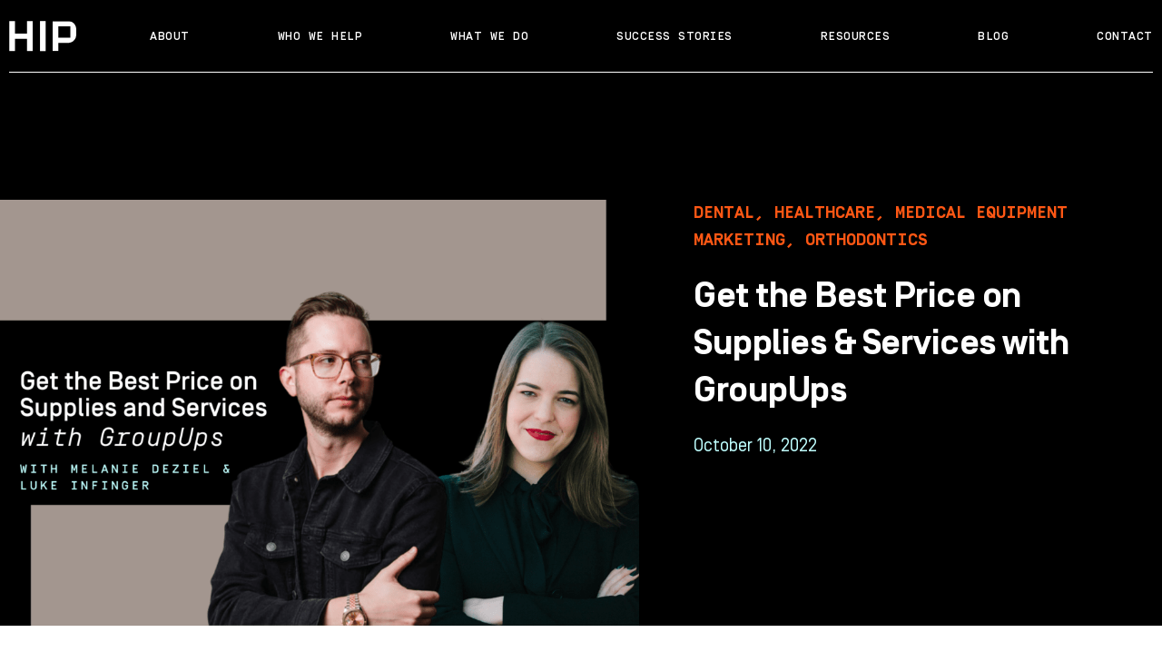

--- FILE ---
content_type: text/html; charset=UTF-8
request_url: https://hip.agency/get-the-best-price-on-supplies-and-services-with-groupups/
body_size: 66066
content:
<!DOCTYPE html>
<html lang="en-US"> <head><meta http-equiv="Content-Type" content="text/html;charset=UTF-8"><script>document.seraph_accel_usbpb=document.createElement;seraph_accel_izrbpb={add:function(b,a=10){void 0===this.a[a]&&(this.a[a]=[]);this.a[a].push(b)},a:{}}</script> <meta name="viewport" content="width=device-width, initial-scale=1"> <link rel="profile" href="https://gmpg.org/xfn/11"> <meta name="robots" content="index, follow, max-image-preview:large, max-snippet:-1, max-video-preview:-1"> <script data-no-defer="1" data-ezscrex="false" data-cfasync="false" data-pagespeed-no-defer data-cookieconsent="ignore" type="o/js-lzl">
                var ctPublicFunctions = {"_ajax_nonce":"d58aa891ee","_rest_nonce":"5b0906968a","_ajax_url":"\/wp\/wp-admin\/admin-ajax.php","_rest_url":"https:\/\/hip.agency\/wp-json\/","data__cookies_type":"none","data__ajax_type":"rest","data__bot_detector_enabled":"0","data__frontend_data_log_enabled":1,"cookiePrefix":"","wprocket_detected":false,"host_url":"hip.agency","text__ee_click_to_select":"Click to select the whole data","text__ee_original_email":"The complete one is","text__ee_got_it":"Got it","text__ee_blocked":"Blocked","text__ee_cannot_connect":"Cannot connect","text__ee_cannot_decode":"Can not decode email. Unknown reason","text__ee_email_decoder":"CleanTalk email decoder","text__ee_wait_for_decoding":"The magic is on the way!","text__ee_decoding_process":"Please wait a few seconds while we decode the contact data."}
            </script> <script data-no-defer="1" data-ezscrex="false" data-cfasync="false" data-pagespeed-no-defer data-cookieconsent="ignore" type="o/js-lzl">
                var ctPublic = {"_ajax_nonce":"d58aa891ee","settings__forms__check_internal":"0","settings__forms__check_external":"0","settings__forms__force_protection":0,"settings__forms__search_test":"1","settings__forms__wc_add_to_cart":"0","settings__data__bot_detector_enabled":"0","settings__sfw__anti_crawler":0,"blog_home":"https:\/\/hip.agency\/","pixel__setting":"0","pixel__enabled":false,"pixel__url":null,"data__email_check_before_post":"1","data__email_check_exist_post":0,"data__cookies_type":"none","data__key_is_ok":true,"data__visible_fields_required":true,"wl_brandname":"Anti-Spam by CleanTalk","wl_brandname_short":"CleanTalk","ct_checkjs_key":"0fefa0531ac223bfad74ba83eaeebd3f53b1e5d9bcbcb0622e6dbbc4bcfb287d","emailEncoderPassKey":"a6607be0f4dbebc7364102e9f696f5c6","bot_detector_forms_excluded":"W10=","advancedCacheExists":true,"varnishCacheExists":true,"wc_ajax_add_to_cart":false}
            </script> <script data-cfasync="false" data-pagespeed-no-defer type="o/js-lzl">
	var gtm4wp_datalayer_name = "dataLayer";
	var dataLayer = dataLayer || [];
</script> <title>Get the Best Price on Supplies &amp; Services with GroupUps - HIP Creative</title> <meta name="description" content="Get the Best Price on Supplies &amp; Services with GroupUps In our latest episode of the GrowOrtho podcast, we sit down with Melanie Deziel, the Co-Founder and VP at GroupUps. We discuss how to get the best prices"> <link rel="canonical" href="https://hip.agency/get-the-best-price-on-supplies-and-services-with-groupups/"> <meta property="og:locale" content="en_US"> <meta property="og:type" content="article"> <meta property="og:title" content="Get the Best Price on Supplies &amp; Services with GroupUps - HIP Creative"> <meta property="og:description" content="Get the Best Price on Supplies &amp; Services with GroupUps In our latest episode of the GrowOrtho podcast, we sit down with Melanie Deziel, the Co-Founder and VP at GroupUps. We discuss how to get the best prices"> <meta property="og:url" content="https://hip.agency/get-the-best-price-on-supplies-and-services-with-groupups/"> <meta property="og:site_name" content="HIP Creative"> <meta property="article:published_time" content="2022-10-10T15:00:41+00:00"> <meta property="article:modified_time" content="2022-10-16T23:51:43+00:00"> <meta property="og:image" content="https://hip.agency/wp-content/uploads/2022/10/HIP-Blog-Graphics-4.png"> <meta property="og:image:width" content="2000"> <meta property="og:image:height" content="1333"> <meta property="og:image:type" content="image/png"> <meta name="author" content="Zach Dykes"> <meta name="twitter:card" content="summary_large_image"> <meta name="twitter:label1" content="Written by"> <meta name="twitter:data1" content="Zach Dykes"> <meta name="twitter:label2" content="Est. reading time"> <meta name="twitter:data2" content="2 minutes"> <script type="application/ld+json" class="yoast-schema-graph">{"@context":"https://schema.org","@graph":[{"@type":"Article","@id":"https://hip.agency/get-the-best-price-on-supplies-and-services-with-groupups/#article","isPartOf":{"@id":"https://hip.agency/get-the-best-price-on-supplies-and-services-with-groupups/"},"author":{"name":"Zach Dykes","@id":"https://hip.agency/#/schema/person/d91e6f8e195aa67a22a80e8c6ab5f231"},"headline":"Get the Best Price on Supplies &#038; Services with GroupUps","datePublished":"2022-10-10T15:00:41+00:00","dateModified":"2022-10-16T23:51:43+00:00","mainEntityOfPage":{"@id":"https://hip.agency/get-the-best-price-on-supplies-and-services-with-groupups/"},"wordCount":302,"commentCount":0,"publisher":{"@id":"https://hip.agency/#organization"},"image":{"@id":"https://hip.agency/get-the-best-price-on-supplies-and-services-with-groupups/#primaryimage"},"thumbnailUrl":"https://hip.agency/wp-content/uploads/2022/10/HIP-Blog-Graphics-4.png","keywords":["Dental Supplies","GorwOrtho Podcast","GroupUp","Orthodontic Supplies","orthodontics"],"articleSection":["Dental","Healthcare","Medical Equipment Marketing","Orthodontics"],"inLanguage":"en-US","potentialAction":[{"@type":"CommentAction","name":"Comment","target":["https://hip.agency/get-the-best-price-on-supplies-and-services-with-groupups/#respond"]}]},{"@type":"WebPage","@id":"https://hip.agency/get-the-best-price-on-supplies-and-services-with-groupups/","url":"https://hip.agency/get-the-best-price-on-supplies-and-services-with-groupups/","name":"Get the Best Price on Supplies & Services with GroupUps - HIP Creative","isPartOf":{"@id":"https://hip.agency/#website"},"primaryImageOfPage":{"@id":"https://hip.agency/get-the-best-price-on-supplies-and-services-with-groupups/#primaryimage"},"image":{"@id":"https://hip.agency/get-the-best-price-on-supplies-and-services-with-groupups/#primaryimage"},"thumbnailUrl":"https://hip.agency/wp-content/uploads/2022/10/HIP-Blog-Graphics-4.png","datePublished":"2022-10-10T15:00:41+00:00","dateModified":"2022-10-16T23:51:43+00:00","description":"Get the Best Price on Supplies & Services with GroupUps In our latest episode of the GrowOrtho podcast, we sit down with Melanie Deziel, the Co-Founder and VP at GroupUps. We discuss how to get the best prices","breadcrumb":{"@id":"https://hip.agency/get-the-best-price-on-supplies-and-services-with-groupups/#breadcrumb"},"inLanguage":"en-US","potentialAction":[{"@type":"ReadAction","target":["https://hip.agency/get-the-best-price-on-supplies-and-services-with-groupups/"]}]},{"@type":"ImageObject","inLanguage":"en-US","@id":"https://hip.agency/get-the-best-price-on-supplies-and-services-with-groupups/#primaryimage","url":"https://hip.agency/wp-content/uploads/2022/10/HIP-Blog-Graphics-4.png","contentUrl":"https://hip.agency/wp-content/uploads/2022/10/HIP-Blog-Graphics-4.png","width":2000,"height":1333},{"@type":"BreadcrumbList","@id":"https://hip.agency/get-the-best-price-on-supplies-and-services-with-groupups/#breadcrumb","itemListElement":[{"@type":"ListItem","position":1,"name":"Home","item":"https://hip.agency/"},{"@type":"ListItem","position":2,"name":"Blog Archive","item":"https://hip.agency/blog-archive/"},{"@type":"ListItem","position":3,"name":"Get the Best Price on Supplies &#038; Services with GroupUps"}]},{"@type":"WebSite","@id":"https://hip.agency/#website","url":"https://hip.agency/","name":"HIP Creative","description":"Orthodontic &amp; Dental Marketing","publisher":{"@id":"https://hip.agency/#organization"},"potentialAction":[{"@type":"SearchAction","target":{"@type":"EntryPoint","urlTemplate":"https://hip.agency/?s={search_term_string}"},"query-input":{"@type":"PropertyValueSpecification","valueRequired":true,"valueName":"search_term_string"}}],"inLanguage":"en-US"},{"@type":"Organization","@id":"https://hip.agency/#organization","name":"Hip Creative","url":"https://hip.agency/","logo":{"@type":"ImageObject","inLanguage":"en-US","@id":"https://hip.agency/#/schema/logo/image/","url":"https://hip.agency/wp-content/uploads/2020/06/HIP_Rectangle-Logo_1500x1000.png","contentUrl":"https://hip.agency/wp-content/uploads/2020/06/HIP_Rectangle-Logo_1500x1000.png","width":1500,"height":1000,"caption":"Hip Creative"},"image":{"@id":"https://hip.agency/#/schema/logo/image/"}},{"@type":"Person","@id":"https://hip.agency/#/schema/person/d91e6f8e195aa67a22a80e8c6ab5f231","name":"Zach Dykes","image":{"@type":"ImageObject","inLanguage":"en-US","@id":"https://hip.agency/#/schema/person/image/","url":"https://secure.gravatar.com/avatar/50906033748c2ac4307c210d4116d6940bedfdd9ae2cfa4bf685dbcfed1ae91a?s=96&d=mm&r=g","contentUrl":"https://secure.gravatar.com/avatar/50906033748c2ac4307c210d4116d6940bedfdd9ae2cfa4bf685dbcfed1ae91a?s=96&d=mm&r=g","caption":"Zach Dykes"},"url":"https://hip.agency/author/zach-dykes/"}]}</script> <link rel="dns-prefetch" href="//hip.agency"> <link rel="alternate" title="oEmbed (JSON)" type="application/json+oembed" href="https://hip.agency/wp-json/oembed/1.0/embed?url=https%3A%2F%2Fhip.agency%2Fget-the-best-price-on-supplies-and-services-with-groupups%2F"> <link rel="alternate" title="oEmbed (XML)" type="text/xml+oembed" href="https://hip.agency/wp-json/oembed/1.0/embed?url=https%3A%2F%2Fhip.agency%2Fget-the-best-price-on-supplies-and-services-with-groupups%2F&amp;format=xml">                                                      <script src="https://hip.agency/wp/wp-includes/js/jquery/jquery.min.js?ver=3.7.1" id="jquery-core-js" type="o/js-lzl"></script> <script src="https://hip.agency/wp/wp-includes/js/jquery/jquery-migrate.min.js?ver=3.4.1" id="jquery-migrate-js" type="o/js-lzl"></script> <script id="jquery-js-after" type="o/js-lzl">
!function($){"use strict";$(document).ready(function(){$(this).scrollTop()>100&&$(".hfe-scroll-to-top-wrap").removeClass("hfe-scroll-to-top-hide"),$(window).scroll(function(){$(this).scrollTop()<100?$(".hfe-scroll-to-top-wrap").fadeOut(300):$(".hfe-scroll-to-top-wrap").fadeIn(300)}),$(".hfe-scroll-to-top-wrap").on("click",function(){$("html, body").animate({scrollTop:0},300);return!1})})}(jQuery);
!function($){'use strict';$(document).ready(function(){var bar=$('.hfe-reading-progress-bar');if(!bar.length)return;$(window).on('scroll',function(){var s=$(window).scrollTop(),d=$(document).height()-$(window).height(),p=d? s/d*100:0;bar.css('width',p+'%')});});}(jQuery);
//# sourceURL=jquery-js-after
</script> <script src="https://hip.agency/wp-content/themes/astra/assets/js/minified/flexibility.min.js?ver=4.11.18" id="astra-flexibility-js" type="o/js-lzl"></script> <script id="astra-flexibility-js-after" type="o/js-lzl">
flexibility(document.documentElement);
//# sourceURL=astra-flexibility-js-after
</script> <script src="https://hip.agency/wp-content/plugins/cleantalk-spam-protect/js/apbct-public-bundle_gathering.min.js?ver=6.70.1_1767210929" id="apbct-public-bundle_gathering.min-js-js" type="o/js-lzl"></script> <script src="https://hip.agency/wp-content/plugins/piotnet-addons-for-elementor-pro/assets/js/minify/extension.min.js?ver=7.1.67" id="pafe-extension-js" type="o/js-lzl"></script> <script src="https://hip.agency/wp-content/plugins/piotnet-addons-for-elementor-pro/assets/js/minify/woocommerce-sales-funnels.min.js?ver=7.1.67" id="pafe-woocommerce-sales-funnels-script-js" type="o/js-lzl"></script> <link rel="https://api.w.org/" href="https://hip.agency/wp-json/"><link rel="alternate" title="JSON" type="application/json" href="https://hip.agency/wp-json/wp/v2/posts/14263"><link rel="EditURI" type="application/rsd+xml" title="RSD" href="https://hip.agency/wp/xmlrpc.php?rsd"> <meta name="generator" content="WordPress 6.9"> <link rel="shortlink" href="https://hip.agency/?p=14263"> <script type="application/ld+json"> {
 "@context": "http://schema.org",
 "@type": "Organization",
"@id": "https://hip.agency/#organization",
 "url": "https://hip.agency/",
 "logo": "https://hip.agency/wp-content/uploads/2020/06/HIP_Rectangle-Logo_1500x1000.png",
 "legalName": "Hip Creative Inc",
 "founders": [
 {
 "@type": "Person",
 "name": "Justin Hull"
 },
 {
 "@type": "Person",
 "name": "Luke Infinger"
 } ],
 "foundingDate": "2014-01-01",
 "foundingLocation": "Pensacola, FL",
 "contactPoint": [{
 "@type": "ContactPoint",
 "telephone": "+1(850) 359-3081",
 "email": "HELLO@HIPCREATIVEINC.COM",
 "contactType": "customer service"
 }],
 "sameas" :[ "https://hip.agency/",
 "hip-creative-inc.business.site",
 "https://www.facebook.com/hipcreativeinc",
 "https://www.instagram.com/hipcreative/",
 "https://www.youtube.com/channel/UCJzS8x9T9lW0Ycc4PXWxNig",
 "https://www.linkedin.com/company/hip-creative-inc/",
 "https://www.glassdoor.com/Overview/Working-at-HIP-Creative-EI_IE3083288.11,23.htm",
 "https://www.zoominfo.com/c/hip-creative-inc/368412833",
 "https://www.brightlocal.com/agency-directory/agencies/hip-creative-inc",
 "https://www.ziprecruiter.com/c/HIP-Creative/Jobs",
 "https://hipcreativeblog.wordpress.com",
 "https://en.gravatar.com/hipcreativeblog",
 "https://hipcreativeinc.tumblr.com",
 "https://twitter.com/hipcreativeinc",
 "https://about.me/hipcreativeinc",
 "http://www.pearltrees.com/hipcreativeinc",
 "https://hip-creative-dental-marketing.s3.us-east-2.amazonaws.com/index.html",
 "https://sites.google.com/view/hipcreativeincdentalmarketing",
 "https://www.google.com/maps?cid=11495746476093722814"
]
}</script> <script type="application/ld+json"> {
 "@context": "http:\/\/schema.org",
 "@type": "WebSite",
 "@id": "https://hip.agency/",
 "url": "https:\/\/hip.agency\/",
 "name": "Hip Creative Inc",
 "potentialAction": {
 "@type": "SearchAction",
 "target": "https:\/\/hip.agency\/?s={search_term_string}",
 "query-input": "required name=search_term_string"
 }
 } </script> <script type="application/ld+json"> {
 "@context": "http://schema.org/", 
 "@type": "Service", 
 "@id": "#Hipservices",
 "serviceType": "Dental Marketing",
 "isSimilarTo":["https://www.patientpop.com/for/dental-marketing-and-advertising/",
 "https://www.dentistryiq.com/practice-management/marketing/article/16367735/the-ultimate-dental-marketing-plan-23-steps-to-147-more-patients",
 "https://www.dentalroi.com/Orthodontist-Marketing",
 "https://orthomarketing.com/",
 "https://www.pbhs.com/"],
 "provider": {"@type": "LocalBusiness", "name": "Hip Creative Inc",
"image": "https://hip.agency/wp-content/uploads/2020/06/HIP_Rectangle-Logo_1500x1000.png", 
"pricerange": "$997-$50000",
"address": {
 "@type": "PostalAddress",
 "addressLocality": "Pensacola",
 "addressRegion": "FL",
 "postalCode": "32501",
 "streetAddress": "301 N Barcelona St"},
 "telephone": "+18503593081",
 "hasMap":"https://goo.gl/maps/GM1Eknu45Q2gWKGM9",
 "aggregateRating": {"@type": "AggregateRating", "ratingValue": "5.0", "reviewCount": "17"}
 },
 "areaServed": {"@type": "country", "name": "United States, Canada"},
 "hasOfferCatalog":
 [
 
 {"@type": "OfferCatalog","name": "Dentist Marketing",
 "itemListElement":[
 {"@type": "OfferCatalog", "name": "Dentist Search Engine Optimization",
 "itemListElement":[
 {"@type": "Offer", "itemOffered": {"@type": "Service", "name": "Lead Generation SEO"}},
 {"@type": "Offer", "itemOffered": {"@type": "Service", "name": "Localized SEO"}}]},
 {"@type": "OfferCatalog", "name": "Pay Per Click Management",
 "itemListElement":[
 {"@type": "Offer", "itemOffered": {"@type": "Service", "name": "Facebook Paid Advertising"}},
 {"@type": "Offer", "itemOffered": {"@type": "Service", "name": "Display Advertising"}},
 {"@type": "Offer", "itemOffered": {"@type": "Service", "name": "Mobile Paid Advertising"}}]},
 {"@type": "OfferCatalog", "name": "Online Reputation Management"},
 {"@type": "OfferCatalog", "name": "Email Marketing"},
 {"@type": "OfferCatalog", "name": "Social Media Marketing"}]
 },
 {"@type": "OfferCatalog","name": "Dentist Web Design and Development",
 "itemListElement":[
 {"@type": "Offer", "itemOffered": {"@type": "Service", "name": "WordPress Design, Development & Marketing"}},
 {"@type": "Offer", "itemOffered": {"@type": "Service", "name": "WordPress Responsive Design and Development"}}]}]
 }]
} </script> <meta name="google-site-verification" content="NLU0RnrPSuKsJHoZBCP34S-ak3OFTcJQeNtnk9LnzZc"> <script type="o/js-lzl"><!--
                                function powerpress_pinw(pinw_url){window.open(pinw_url, 'PowerPressPlayer','toolbar=0,status=0,resizable=1,width=460,height=320');	return false;}
                //-->

                // tabnab protection
                window.addEventListener('load', function () {
                    // make all links have rel="noopener noreferrer"
                    document.querySelectorAll('a[target="_blank"]').forEach(link => {
                        link.setAttribute('rel', 'noopener noreferrer');
                    });
                });
            </script> <script data-cfasync="false" data-pagespeed-no-defer type="o/js-lzl">
	var dataLayer_content = {"visitorLoginState":"logged-out","visitorType":"visitor-logged-out","pageTitle":"Get the Best Price on Supplies &amp; Services with GroupUps - HIP Creative"};
	dataLayer.push( dataLayer_content );
</script> <script data-cfasync="false" data-pagespeed-no-defer type="o/js-lzl">
(function(w,d,s,l,i){w[l]=w[l]||[];w[l].push({'gtm.start':
new Date().getTime(),event:'gtm.js'});var f=d.getElementsByTagName(s)[0],
j=d.createElement(s),dl=l!='dataLayer'?'&l='+l:'';j.async=true;j.src=
'//www.googletagmanager.com/gtm.js?id='+i+dl;f.parentNode.insertBefore(j,f);
})(window,document,'script','dataLayer','GTM-PQ9MJJ');
</script> <meta name="generator" content="Elementor 3.33.6; features: additional_custom_breakpoints; settings: css_print_method-external, google_font-enabled, font_display-auto">  <link rel="icon" href="https://hip.agency/wp-content/uploads/2020/05/cropped-Screen-Shot-2020-04-20-at-10.05.00-PM-32x32.png" sizes="32x32"> <link rel="icon" href="https://hip.agency/wp-content/uploads/2020/05/cropped-Screen-Shot-2020-04-20-at-10.05.00-PM-192x192.png" sizes="192x192"> <link rel="apple-touch-icon" href="https://hip.agency/wp-content/uploads/2020/05/cropped-Screen-Shot-2020-04-20-at-10.05.00-PM-180x180.png"> <meta name="msapplication-TileImage" content="https://hip.agency/wp-content/uploads/2020/05/cropped-Screen-Shot-2020-04-20-at-10.05.00-PM-270x270.png">   <noscript><style>.lzl{display:none!important;}</style></noscript><style>img.lzl,img.lzl-ing{opacity:0.01;}img.lzl-ed{transition:opacity .25s ease-in-out;}</style><style id="wp-img-auto-sizes-contain-inline-css">img:is([sizes=auto i],[sizes^="auto," i]){contain-intrinsic-size:3000px 1500px}</style><style id="astra-theme-css-css-crit" media="all">@charset "UTF-8";a,abbr,acronym,address,applet,big,blockquote,body,caption,cite,code,dd,del,dfn,div,dl,dt,em,fieldset,font,form,h1,h2,h3,h4,h5,h6,html,iframe,ins,kbd,label,legend,li,object,ol,p,pre,q,s,samp,small,span,strike,strong,sub,sup,table,tbody,td,tfoot,th,thead,tr,tt,ul,var{border:0;font-size:100%;font-style:inherit;font-weight:inherit;margin:0;outline:0;padding:0;vertical-align:baseline}html{-webkit-text-size-adjust:100%;-ms-text-size-adjust:100%}body{margin:0}article,aside,details,figcaption,figure,footer,header,main,menu,nav,section,summary{display:block}audio,canvas,progress,video{display:inline-block;vertical-align:baseline}audio:not([controls]){display:none;height:0}[hidden],template{display:none}a{background-color:transparent}a:active{outline:0}a,a:focus,a:hover,a:visited{text-decoration:none}abbr[title]{border-bottom:1px dotted}b,strong{font-weight:700}img{border:0}svg:not(:root){overflow:hidden}button,input,optgroup,select,textarea{color:inherit;font:inherit;margin:0}button{overflow:visible}button,select{text-transform:none}button,html input[type=button],input[type=reset],input[type=submit]{-webkit-appearance:button;cursor:pointer}button[disabled],html input[disabled]{cursor:default}button::-moz-focus-inner,input::-moz-focus-inner{border:0;padding:0}@media (min-width:544px){.ast-container{max-width:100%}}@media (min-width:768px){.ast-container{max-width:100%}}@media (min-width:992px){.ast-container{max-width:100%}}@media (min-width:1200px){.ast-container{max-width:100%}}.ast-container,.ast-container-fluid{margin-left:auto;margin-right:auto;padding-left:20px;padding-right:20px}.ast-container-fluid::after,.ast-container::after{content:"";display:table;clear:both}h1,h2,h3,h4,h5,h6{clear:both}.entry-content :where(h1),h1{color:#808285;font-size:2em;line-height:1.2}.entry-content :where(h2),h2{color:#808285;font-size:1.7em;line-height:1.3}.entry-content :where(h5),h5{color:#808285;line-height:1.6;font-size:1.2em}html{box-sizing:border-box}*,:after,:before{box-sizing:inherit}body{color:#808285;background:#fff;font-style:normal}ol,ul{margin:0 0 1.5em 3em}ul{list-style:disc}b,strong{font-weight:700}cite,dfn,em,i{font-style:italic}img{height:auto;max-width:100%}.ast-button,.button,button,input,select,textarea{color:#808285;font-weight:400;font-size:100%;margin:0;vertical-align:baseline}button,input{line-height:normal}.ast-button,.button,button,input[type=button],input[type=reset],input[type=submit]{border:1px solid;border-color:var(--ast-border-color);border-radius:2px;background:#e6e6e6;padding:.6em 1em .4em;color:#fff}.ast-button:focus,.ast-button:hover,.button:focus,.button:hover,button:focus,button:hover,input[type=button]:focus,input[type=button]:hover,input[type=reset]:focus,input[type=reset]:hover,input[type=submit]:focus,input[type=submit]:hover{color:#fff;border-color:var(--ast-border-color)}.ast-button:active,.ast-button:focus,.button:active,.button:focus,button:active,button:focus,input[type=button]:active,input[type=button]:focus,input[type=reset]:active,input[type=reset]:focus,input[type=submit]:active,input[type=submit]:focus{border-color:var(--ast-border-color);outline:0}a{color:#4169e1}a:focus,a:hover{color:#191970}a:focus{outline:thin dotted}a:hover{outline:0}.screen-reader-text{border:0;clip:rect(1px,1px,1px,1px);height:1px;margin:-1px;overflow:hidden;padding:0;position:absolute;width:1px;word-wrap:normal!important}.screen-reader-text:focus{background-color:#f1f1f1;border-radius:2px;box-shadow:0 0 2px 2px rgba(0,0,0,.6);clip:auto!important;color:#21759b;display:block;font-size:12.25px;font-size:.875rem;height:auto;left:5px;line-height:normal;padding:15px 23px 14px;text-decoration:none;top:5px;width:auto;z-index:100000}#primary:after,#primary:before,#secondary:after,#secondary:before,.ast-container:after,.ast-container:before,.ast-row:after,.ast-row:before,.clear:after,.clear:before,.sidebar-main:after,.sidebar-main:before,.site-content:after,.site-content:before,.site-footer:after,.site-footer:before,.site-header:after,.site-header:before,.site-main:after,.site-main:before{content:"";display:table}#primary:after,#secondary:after,.ast-container:after,.ast-row:after,.clear:after,.sidebar-main:after,.site-content:after,.site-footer:after,.site-header:after,.site-main:after{clear:both}.entry-content[data-ast-blocks-layout]>embed,.entry-content[data-ast-blocks-layout]>iframe,.entry-content[data-ast-blocks-layout]>object,embed,iframe,object{max-width:100%}::selection{color:#fff;background:#0274be}body{-webkit-font-smoothing:antialiased;-moz-osx-font-smoothing:grayscale}body:not(.logged-in){position:relative}#page{position:relative}a,a:focus{text-decoration:none}.secondary a *,.site-footer a *,.site-header a *,a{transition:all .2s linear}img{vertical-align:middle}p{margin-bottom:1.75em}.ast-button,.ast-custom-button,body,button,input[type=button],input[type=submit],textarea{line-height:1.85714285714286}body{background-color:#fff}#page{display:block}.ast-page-builder-template .hentry{margin:0}.ast-page-builder-template .site-content>.ast-container{max-width:100%;padding:0}.ast-desktop .submenu-with-border .sub-menu>.menu-item:last-child>.menu-link{border-bottom-style:none}.ast-header-break-point .main-navigation{padding-left:0}.ast-header-break-point .main-navigation ul .menu-item .menu-link{padding:0 20px;display:inline-block;width:100%;border:0;border-bottom-width:1px;border-style:solid;border-color:var(--ast-border-color)}.ast-header-break-point .main-navigation ul .menu-item .menu-link .icon-arrow:first-of-type{margin-right:5px}.ast-header-break-point .main-navigation ul .sub-menu .menu-item:not(.menu-item-has-children) .menu-link .icon-arrow:first-of-type{display:inline}.ast-header-break-point .main-navigation .sub-menu .menu-item .menu-link{padding-left:30px}.ast-header-break-point .main-navigation .sub-menu .menu-item .menu-item .menu-link{padding-left:40px}.ast-header-break-point .main-navigation .sub-menu .menu-item .menu-item .menu-item .menu-link{padding-left:50px}.ast-header-break-point .main-navigation .sub-menu .menu-item .menu-item .menu-item .menu-item .menu-link{padding-left:60px}.ast-header-break-point .main-header-menu{background-color:#f9f9f9;border-top-width:0}.ast-header-break-point .main-header-menu .sub-menu{background-color:#f9f9f9;position:static;opacity:1;visibility:visible;border:0;width:auto}.ast-header-break-point .main-header-menu .sub-menu .ast-left-align-sub-menu.focus>.sub-menu,.ast-header-break-point .main-header-menu .sub-menu .ast-left-align-sub-menu:hover>.sub-menu{left:0}.ast-header-break-point .main-header-menu .ast-sub-menu-goes-outside.focus>.sub-menu,.ast-header-break-point .main-header-menu .ast-sub-menu-goes-outside:hover>.sub-menu{left:0}.ast-header-break-point .submenu-with-border .sub-menu{border:0}.ast-header-break-point .dropdown-menu-toggle{display:none}.ast-header-break-point .user-select{clear:both}.ast-header-break-point .ast-mobile-menu-buttons{display:block;align-self:center}.ast-header-break-point .main-header-bar-navigation{flex:auto}.ast-header-break-point .ast-main-header-bar-alignment{display:block;width:100%;flex:auto;order:4}.ast-header-break-point .ast-icon.icon-arrow svg{height:.85em;width:.95em;position:relative;margin-left:10px}.ast-header-break-point .header-main-layout-1 .site-branding{padding-right:1em}.ast-header-break-point .header-main-layout-1 .main-header-bar-navigation{text-align:left}.ast-header-break-point .header-main-layout-1 .main-navigation{padding-left:0}.ast-header-break-point .ast-mobile-header-stack .ast-masthead-custom-menu-items{flex:1 1 100%}.ast-header-break-point .ast-mobile-header-stack .site-branding{padding-left:0;padding-right:0;padding-bottom:1em;flex:1 1 100%}.ast-header-break-point .ast-mobile-header-stack .ast-masthead-custom-menu-items,.ast-header-break-point .ast-mobile-header-stack .ast-site-identity,.ast-header-break-point .ast-mobile-header-stack .site-branding,.ast-header-break-point .ast-mobile-header-stack .site-title{justify-content:center;text-align:center}.ast-header-break-point .ast-mobile-header-stack.ast-logo-title-inline .site-title{text-align:left}.ast-header-break-point .ast-mobile-header-stack .ast-mobile-menu-buttons{flex:1 1 100%;text-align:center;justify-content:center}.ast-header-break-point .ast-mobile-header-stack.header-main-layout-3 .main-header-container{flex-direction:initial}.ast-header-break-point .header-main-layout-2 .ast-mobile-menu-buttons{-js-display:flex;display:flex;justify-content:center}.ast-header-break-point .header-main-layout-2 .main-header-bar-navigation,.ast-header-break-point .header-main-layout-2 .widget{text-align:left}.ast-header-break-point.ast-header-custom-item-outside .header-main-layout-3 .main-header-bar .ast-search-icon{margin-right:auto;margin-left:1em}.ast-header-break-point .header-main-layout-3 .main-header-bar .ast-search-menu-icon.slide-search .search-form{right:auto;left:0}.ast-header-break-point .header-main-layout-3.ast-mobile-header-inline .ast-mobile-menu-buttons{justify-content:flex-start}.ast-header-break-point .header-main-layout-3 li .ast-search-menu-icon{left:0}.ast-header-break-point .header-main-layout-3 .site-branding{padding-left:1em;justify-content:flex-end}.ast-header-break-point .header-main-layout-3 .main-navigation{padding-right:0}@media (max-width:544px){.ast-header-break-point .ast-mobile-header-stack .ast-mobile-menu-buttons,.ast-header-break-point .ast-mobile-header-stack .site-branding{justify-content:center;text-align:center;padding-bottom:0}}.ast-header-break-point.ast-header-custom-item-outside .ast-mobile-header-inline .site-branding{text-align:left}.ast-header-break-point.ast-header-custom-item-outside .ast-mobile-header-inline .site-title{justify-content:left}.ast-header-break-point.ast-header-custom-item-outside .header-main-layout-2 .ast-mobile-menu-buttons{padding-bottom:1em}.ast-header-break-point .ast-mobile-header-inline .main-header-container,.ast-header-break-point .ast-mobile-header-stack .main-header-container{-js-display:flex;display:flex}.ast-header-break-point .main-header-bar{border:0}.ast-header-break-point .main-header-bar{border-bottom-color:var(--ast-border-color);border-bottom-style:solid}.ast-desktop .main-header-menu.ast-menu-shadow .sub-menu{box-shadow:0 4px 10px -2px rgba(0,0,0,.1)}.ast-header-custom-item-inside.ast-header-break-point .button-custom-menu-item{padding-left:0;padding-right:0;margin-top:0;margin-bottom:0}.ast-header-custom-item-inside.ast-header-break-point .button-custom-menu-item .ast-custom-button-link{display:none}.ast-header-custom-item-inside.ast-header-break-point .button-custom-menu-item .menu-link{display:block}.ast-header-break-point.ast-header-custom-item-inside .main-header-bar .ast-search-menu-icon .search-form{visibility:visible;opacity:1;position:relative;right:auto;top:auto;transform:none}.ast-header-break-point .ast-mobile-header-stack .site-description{text-align:center}.ast-header-break-point .ast-mobile-header-stack.ast-logo-title-inline .site-description{text-align:left}.ast-header-break-point.ast-header-custom-item-outside .ast-primary-menu-disabled .ast-mobile-menu-buttons{display:none}.ast-header-break-point .ast-hide-custom-menu-mobile .ast-masthead-custom-menu-items{display:none}.ast-header-break-point .ast-mobile-header-inline .site-branding{text-align:left;padding-bottom:0}.ast-header-break-point .ast-mobile-header-inline.header-main-layout-3 .site-branding{text-align:right}.ast-header-break-point .site-header .main-header-bar-wrap .site-branding{-js-display:flex;display:flex;flex:1;align-self:center}.ast-header-break-point ul li.ast-masthead-custom-menu-items a{padding:0;display:inline-block;width:auto;border:0}.ast-header-break-point li.ast-masthead-custom-menu-items{padding-left:20px;padding-right:20px;margin-bottom:1em;margin-top:1em}.ast-header-break-point .ast-site-identity{width:100%}.ast-header-break-point .main-header-bar-navigation .menu-item-has-children>.menu-link:after{display:none}.ast-header-break-point .main-header-bar{display:block;line-height:3}.ast-header-break-point .main-header-bar .main-header-bar-navigation{line-height:3;display:none}.ast-header-break-point .main-header-bar .main-header-bar-navigation .sub-menu{line-height:3}.ast-header-break-point .main-header-bar .main-header-bar-navigation .menu-item-has-children .sub-menu{display:none}.ast-header-break-point .main-header-bar .main-header-bar-navigation .menu-item-has-children>.ast-menu-toggle{display:inline-block;position:absolute;font-size:inherit;top:-1px;right:20px;cursor:pointer;-webkit-font-smoothing:antialiased;-moz-osx-font-smoothing:grayscale;padding:0 .907em;font-weight:400;line-height:inherit;transition:all .2s}.ast-header-break-point .main-header-bar .main-header-bar-navigation .ast-submenu-expanded>.ast-menu-toggle .icon-arrow svg,.ast-header-break-point .main-header-bar .main-header-bar-navigation .ast-submenu-expanded>.ast-menu-toggle::before{transform:rotateX(180deg)}.ast-header-break-point .main-header-bar .main-header-bar-navigation .main-header-menu{border-top-width:1px;border-style:solid;border-color:var(--ast-border-color)}.ast-header-break-point.ast-header-custom-item-inside .ast-search-menu-icon{position:relative;display:block;right:auto;transform:none}.ast-header-break-point .main-navigation{display:block;width:100%}.ast-header-break-point .main-navigation ul>.menu-item:first-child{border-top:0}.ast-header-break-point .main-navigation ul ul{left:auto;right:auto}.ast-header-break-point .main-navigation li{width:100%}.ast-header-break-point .main-navigation .widget{margin-bottom:1em}.ast-header-break-point .main-navigation .widget li{width:auto}.ast-header-break-point .main-navigation .widget:last-child{margin-bottom:0}.ast-header-break-point .main-header-bar-navigation{width:calc(100% + 40px);margin:0 -20px}.ast-header-break-point .main-header-menu ul ul{top:0}.ast-header-break-point .ast-has-mobile-header-logo .custom-logo-link{display:none}.ast-header-break-point .ast-has-mobile-header-logo .custom-mobile-logo-link{display:inline-block}.ast-header-break-point.ast-mobile-inherit-site-logo .ast-has-mobile-header-logo .astra-logo-svg,.ast-header-break-point.ast-mobile-inherit-site-logo .ast-has-mobile-header-logo .custom-logo-link{display:block}.ast-header-break-point.ast-header-custom-item-outside .ast-mobile-menu-buttons{order:2}.ast-header-break-point.ast-header-custom-item-outside .main-header-bar-navigation{order:3}.ast-header-break-point.ast-header-custom-item-outside .ast-masthead-custom-menu-items{order:1}.ast-header-break-point.ast-header-custom-item-outside .header-main-layout-2 .ast-masthead-custom-menu-items{text-align:center}.ast-header-break-point.ast-header-custom-item-outside .ast-mobile-header-inline .ast-mobile-menu-buttons,.ast-header-break-point.ast-header-custom-item-outside .ast-mobile-header-inline .site-branding{-js-display:flex;display:flex}.ast-header-break-point.ast-header-custom-item-outside.ast-header-custom-item-outside .header-main-layout-2 .ast-mobile-menu-buttons{padding-bottom:0}.ast-header-break-point.ast-header-custom-item-outside .ast-mobile-header-inline .ast-site-identity{width:100%}.ast-header-break-point.ast-header-custom-item-outside .ast-mobile-header-inline.header-main-layout-3 .ast-site-identity{width:auto}.ast-header-break-point.ast-header-custom-item-outside .ast-mobile-header-inline.header-main-layout-2 .site-branding{flex:1 1 auto}@media (max-width:544px){.ast-header-break-point .ast-mobile-header-stack .ast-mobile-menu-buttons{width:100%}.ast-header-break-point .ast-mobile-header-stack .ast-mobile-menu-buttons,.ast-header-break-point .ast-mobile-header-stack .site-branding{justify-content:center}.ast-header-break-point .ast-mobile-header-stack .main-header-bar-wrap .site-branding{flex:1 1 auto}.ast-header-break-point .ast-mobile-header-stack .ast-mobile-menu-buttons{padding-top:.8em}.ast-header-break-point .ast-mobile-header-stack.header-main-layout-2 .ast-mobile-menu-buttons{padding-top:.8em}.ast-header-break-point .ast-mobile-header-stack.header-main-layout-1 .site-branding{padding-bottom:0}.ast-header-custom-item-outside.ast-header-break-point .ast-mobile-header-stack .ast-masthead-custom-menu-items{padding:.8em 1em 0;text-align:center;width:100%}.ast-header-custom-item-outside.ast-header-break-point .ast-mobile-header-stack.header-main-layout-3 .ast-masthead-custom-menu-items,.ast-header-custom-item-outside.ast-header-break-point .ast-mobile-header-stack.header-main-layout-3 .ast-mobile-menu-buttons{padding-top:.8em}}.ast-header-break-point .ast-mobile-menu-buttons{text-align:right;-js-display:flex;display:flex;justify-content:flex-end}.ast-header-break-point .ast-mobile-menu-buttons .ast-button-wrap .ast-mobile-menu-buttons-minimal{font-size:1.7em}.hentry{margin:0 0 1.5em}body{overflow-x:hidden}@media (max-width:768px){.ast-header-break-point .footer-sml-layout-2 .ast-small-footer-section-2{margin-top:1em}}</style><link rel="stylesheet/lzl-nc" id="astra-theme-css-css" href="https://hip.agency/wp-content/uploads/sa/s/m/d/css/d74af589fdee4e1436f2f62cc4e640c7.e524.css" media="all"><noscript lzl=""><link rel="stylesheet" href="https://hip.agency/wp-content/uploads/sa/s/m/d/css/d74af589fdee4e1436f2f62cc4e640c7.e524.css" media="all"></noscript><style id="astra-theme-css-inline-css">.ast-header-break-point .entry-content .alignwide{margin-left:auto;margin-right:auto}:root{--ast-post-nav-space:0;--ast-container-default-xlg-padding:6.67em;--ast-container-default-lg-padding:5.67em;--ast-container-default-slg-padding:4.34em;--ast-container-default-md-padding:3.34em;--ast-container-default-sm-padding:6.67em;--ast-container-default-xs-padding:2.4em;--ast-container-default-xxs-padding:1.4em;--ast-code-block-background:#eee;--ast-comment-inputs-background:#fafafa;--ast-normal-container-width:1200px;--ast-narrow-container-width:750px;--ast-blog-title-font-weight:normal;--ast-blog-meta-weight:inherit;--ast-global-color-primary:var(--ast-global-color-5);--ast-global-color-secondary:var(--ast-global-color-4);--ast-global-color-alternate-background:var(--ast-global-color-7);--ast-global-color-subtle-background:var(--ast-global-color-6);--ast-bg-style-guide:var(--ast-global-color-secondary,--ast-global-color-5);--ast-shadow-style-guide:0px 0px 4px 0 rgba(0,0,0,.34);--ast-global-dark-bg-style:#fff;--ast-global-dark-lfs:#fbfbfb;--ast-widget-bg-color:#fafafa;--ast-wc-container-head-bg-color:#fbfbfb;--ast-title-layout-bg:#eee;--ast-search-border-color:#e7e7e7;--ast-lifter-hover-bg:#e6e6e6;--ast-gallery-block-color:#000;--srfm-color-input-label:var(--ast-global-color-2)}html{font-size:93.75%}a,.page-title{color:#fb2056}a:hover,a:focus{color:#fb2056}body,button,input,select,textarea,.ast-button,.ast-custom-button{font-family:-apple-system,BlinkMacSystemFont,Segoe UI,Roboto,Oxygen-Sans,Ubuntu,Cantarell,Helvetica Neue,sans-serif;font-weight:400}h1,h2,h3,h4,h5,h6,.entry-content :where(h1,h2,h3,h4,h5,h6),.site-title,.site-title a{font-weight:400}h1,.entry-content :where(h1){line-height:1.4em}h2,.entry-content :where(h2){line-height:1.3em}h5,.entry-content :where(h5){line-height:1.2em}::selection{background-color:#fb2056;color:#fff}body,h1,h2,h3,h4,h5,h6,.entry-title a,.entry-content :where(h1,h2,h3,h4,h5,h6){color:#222}.ast-search-menu-icon.slide-search a:focus-visible:focus-visible,.astra-search-icon:focus-visible,#close:focus-visible,a:focus-visible,.ast-menu-toggle:focus-visible,.site .skip-link:focus-visible,.wp-block-loginout input:focus-visible,.wp-block-search.wp-block-search__button-inside .wp-block-search__inside-wrapper,.ast-header-navigation-arrow:focus-visible,.ast-orders-table__row .ast-orders-table__cell:focus-visible,a#ast-apply-coupon:focus-visible,#ast-apply-coupon:focus-visible,#close:focus-visible,.button.search-submit:focus-visible,#search_submit:focus,.normal-search:focus-visible,.ast-header-account-wrap:focus-visible,.astra-cart-drawer-close:focus,.ast-single-variation:focus,.ast-button:focus{outline-style:dotted;outline-color:inherit;outline-width:thin}.ast-header-break-point .ast-mobile-menu-buttons-minimal.menu-toggle{background:0 0;color:#fb2056}.ast-header-break-point .ast-mobile-menu-buttons-outline.menu-toggle{background:0 0;border:1px solid #fb2056;color:#fb2056}.ast-header-break-point .ast-mobile-menu-buttons-fill.menu-toggle{background:#fb2056;color:#fff}@media (min-width:769px){.ast-desktop .ast-container--narrow{max-width:var(--ast-narrow-container-width);margin:0 auto}}.ast-page-builder-template .hentry{margin:0}.ast-page-builder-template .site-content>.ast-container{max-width:100%;padding:0}.ast-page-builder-template.single-post .site-content>.ast-container{max-width:100%}.elementor-widget-button .elementor-button{border-style:solid;text-decoration:none;border-top-width:0;border-right-width:0;border-left-width:0;border-bottom-width:0}body .elementor-button.elementor-size-sm,body .elementor-button.elementor-size-xs,body .elementor-button.elementor-size-md,body .elementor-button.elementor-size-lg,body .elementor-button.elementor-size-xl,body .elementor-button{border-top-left-radius:30px;border-top-right-radius:30px;border-bottom-right-radius:30px;border-bottom-left-radius:30px;padding-top:17px;padding-right:40px;padding-bottom:17px;padding-left:40px}.elementor-widget-button .elementor-button{border-color:#fb2056;background-color:#fb2056}.elementor-widget-button .elementor-button:hover,.elementor-widget-button .elementor-button:focus{color:#fff;background-color:#fb2056;border-color:#fb2056}.wp-block-button .wp-block-button__link,.elementor-widget-button .elementor-button,.elementor-widget-button .elementor-button:visited{color:#fff}.elementor-widget-button .elementor-button{font-weight:700;font-size:14px;font-size:0.93333333333333rem;line-height:1em;text-transform:uppercase}body .elementor-button.elementor-size-sm,body .elementor-button.elementor-size-xs,body .elementor-button.elementor-size-md,body .elementor-button.elementor-size-lg,body .elementor-button.elementor-size-xl,body .elementor-button{font-size:14px;font-size:0.93333333333333rem}.elementor-widget-heading h1.elementor-heading-title{line-height:1.4em}.elementor-widget-heading h2.elementor-heading-title{line-height:1.3em}.menu-toggle,button,.ast-button,.ast-custom-button,.button,input#submit,input[type=button],input[type=submit],input[type=reset]{border-style:solid;border-top-width:0;border-right-width:0;border-left-width:0;border-bottom-width:0;color:#fff;border-color:#fb2056;background-color:#fb2056;padding-top:17px;padding-right:40px;padding-bottom:17px;padding-left:40px;font-family:inherit;font-weight:700;font-size:14px;font-size:0.93333333333333rem;line-height:1em;text-transform:uppercase;border-top-left-radius:30px;border-top-right-radius:30px;border-bottom-right-radius:30px;border-bottom-left-radius:30px}button:focus,.menu-toggle:hover,button:hover,.ast-button:hover,.ast-custom-button:hover .button:hover,.ast-custom-button:hover,input[type=reset]:hover,input[type=reset]:focus,input#submit:hover,input#submit:focus,input[type=button]:hover,input[type=button]:focus,input[type=submit]:hover,input[type=submit]:focus{color:#fff;background-color:#fb2056;border-color:#fb2056}@media (max-width:768px){.ast-header-break-point.ast-header-custom-item-outside .ast-mobile-header-stack .main-header-bar .ast-search-icon{margin:0}}@media (min-width:544px){.ast-container{max-width:100%}}@media (max-width:768px){h1,.entry-content :where(h1){font-size:44px}h2,.entry-content :where(h2){font-size:32px}}@media (max-width:544px){body,button,input,select,textarea,.ast-button,.ast-custom-button{font-size:15px;font-size:1rem}h1,.entry-content :where(h1){font-size:30px}h2,.entry-content :where(h2){font-size:24px}h5,.entry-content :where(h5){font-size:16px;font-size:1.0666666666667rem}header .custom-logo-link img,.ast-header-break-point .site-branding img,.ast-header-break-point .custom-logo-link img{max-width:100px;width:100px}.ast-header-break-point .site-logo-img .custom-mobile-logo-link img{max-width:100px}}@media (max-width:768px){html{font-size:85.5%}}@media (max-width:544px){html{font-size:93.75%}}@media (min-width:769px){.ast-container{max-width:1240px}}.ast-desktop .main-header-menu.submenu-with-border .sub-menu,.ast-desktop .main-header-menu.submenu-with-border .astra-full-megamenu-wrapper{border-color:#fb2056}.ast-desktop .main-header-menu.submenu-with-border .sub-menu{border-top-width:2px;border-style:solid}.ast-desktop .main-header-menu.submenu-with-border .sub-menu .sub-menu{top:-2px}.ast-desktop .main-header-menu.submenu-with-border .sub-menu .menu-link,.ast-desktop .main-header-menu.submenu-with-border .children .menu-link{border-bottom-width:0px;border-style:solid;border-color:#eaeaea}.ast-header-break-point.ast-header-custom-item-inside .main-header-bar .main-header-bar-navigation .ast-search-icon{display:none}.ast-header-break-point.ast-header-custom-item-inside .main-header-bar .ast-search-menu-icon .search-form{padding:0;display:block;overflow:hidden}.ast-header-break-point .ast-header-custom-item .widget:last-child{margin-bottom:1em}.ast-header-custom-item-inside.ast-header-break-point .button-custom-menu-item .ast-custom-button-link{display:none}.ast-header-custom-item-inside.ast-header-break-point .button-custom-menu-item .menu-link{display:block}.ast-header-break-point.ast-header-custom-item-outside .main-header-bar .ast-search-icon{margin-right:1em}.ast-header-break-point.ast-header-custom-item-inside .main-header-bar .ast-search-menu-icon .search-field,.ast-header-break-point.ast-header-custom-item-inside .main-header-bar .ast-search-menu-icon.ast-inline-search .search-field{width:100%;padding-right:5.5em}.ast-header-break-point.ast-header-custom-item-inside .main-header-bar .ast-search-menu-icon .search-submit{display:block;position:absolute;height:100%;top:0;right:0;padding:0 1em;border-radius:0}.ast-header-break-point .ast-header-custom-item .ast-masthead-custom-menu-items{padding-left:20px;padding-right:20px;margin-bottom:1em;margin-top:1em}.ast-header-custom-item-inside.ast-header-break-point .button-custom-menu-item{padding-left:0;padding-right:0;margin-top:0;margin-bottom:0}:root{--ast-global-color-0:#0170b9;--ast-global-color-1:#3a3a3a;--ast-global-color-2:#3a3a3a;--ast-global-color-3:#4b4f58;--ast-global-color-4:#f5f5f5;--ast-global-color-5:#fff;--ast-global-color-6:#e5e5e5;--ast-global-color-7:#424242;--ast-global-color-8:#000}:root{--ast-border-color:#ddd}h1,h2,h3,h4,h5,h6,.entry-content :where(h1,h2,h3,h4,h5,h6){color:#222}.elementor-posts-container [CLASS*=ast-width-]{width:100%}.elementor-template-full-width .ast-container{display:block}.elementor-screen-only,.screen-reader-text,.screen-reader-text span,.ui-helper-hidden-accessible{top:0!important}.ast-header-break-point .main-header-bar{border-bottom-width:0px}.ast-header-break-point .main-header-bar .main-header-bar-navigation .page_item_has_children>.ast-menu-toggle::before,.ast-header-break-point .main-header-bar .main-header-bar-navigation .menu-item-has-children>.ast-menu-toggle::before,.ast-mobile-popup-drawer .main-header-bar-navigation .menu-item-has-children>.ast-menu-toggle::before,.ast-header-break-point .ast-mobile-header-wrap .main-header-bar-navigation .menu-item-has-children>.ast-menu-toggle::before{font-weight:700;content:"";font-family:Astra;text-decoration:inherit;display:inline-block}.ast-header-break-point .main-navigation ul.sub-menu .menu-item .menu-link:before{content:"";font-family:Astra;font-size:.65em;text-decoration:inherit;display:inline-block;transform:translate(0,-2px) rotateZ(270deg);margin-right:5px}.ast-header-break-point .main-header-bar-navigation .menu-item-has-children>.menu-link:after{display:none}:root{--e-global-color-astglobalcolor0:#0170b9;--e-global-color-astglobalcolor1:#3a3a3a;--e-global-color-astglobalcolor2:#3a3a3a;--e-global-color-astglobalcolor3:#4b4f58;--e-global-color-astglobalcolor4:#f5f5f5;--e-global-color-astglobalcolor5:#fff;--e-global-color-astglobalcolor6:#e5e5e5;--e-global-color-astglobalcolor7:#424242;--e-global-color-astglobalcolor8:#000}.ast-desktop .astra-menu-animation-slide-up>.menu-item>.astra-full-megamenu-wrapper,.ast-desktop .astra-menu-animation-slide-up>.menu-item>.sub-menu,.ast-desktop .astra-menu-animation-slide-up>.menu-item>.sub-menu .sub-menu{opacity:0;visibility:hidden;transform:translateY(.5em);transition:visibility .2s ease,transform .2s ease}.ast-desktop .astra-menu-animation-slide-up>.menu-item .menu-item.focus>.sub-menu,.ast-desktop .astra-menu-animation-slide-up>.menu-item .menu-item:hover>.sub-menu,.ast-desktop .astra-menu-animation-slide-up>.menu-item.focus>.astra-full-megamenu-wrapper,.ast-desktop .astra-menu-animation-slide-up>.menu-item.focus>.sub-menu,.ast-desktop .astra-menu-animation-slide-up>.menu-item:hover>.astra-full-megamenu-wrapper,.ast-desktop .astra-menu-animation-slide-up>.menu-item:hover>.sub-menu{opacity:1;visibility:visible;transform:translateY(0);transition:opacity .2s ease,visibility .2s ease,transform .2s ease}.ast-desktop .astra-menu-animation-slide-up>.full-width-mega.menu-item.focus>.astra-full-megamenu-wrapper,.ast-desktop .astra-menu-animation-slide-up>.full-width-mega.menu-item:hover>.astra-full-megamenu-wrapper{-js-display:flex;display:flex}.ast-desktop .astra-menu-animation-slide-down>.menu-item>.astra-full-megamenu-wrapper,.ast-desktop .astra-menu-animation-slide-down>.menu-item>.sub-menu,.ast-desktop .astra-menu-animation-slide-down>.menu-item>.sub-menu .sub-menu{opacity:0;visibility:hidden;transform:translateY(-.5em);transition:visibility .2s ease,transform .2s ease}.ast-desktop .astra-menu-animation-slide-down>.menu-item .menu-item.focus>.sub-menu,.ast-desktop .astra-menu-animation-slide-down>.menu-item .menu-item:hover>.sub-menu,.ast-desktop .astra-menu-animation-slide-down>.menu-item.focus>.astra-full-megamenu-wrapper,.ast-desktop .astra-menu-animation-slide-down>.menu-item.focus>.sub-menu,.ast-desktop .astra-menu-animation-slide-down>.menu-item:hover>.astra-full-megamenu-wrapper,.ast-desktop .astra-menu-animation-slide-down>.menu-item:hover>.sub-menu{opacity:1;visibility:visible;transform:translateY(0);transition:opacity .2s ease,visibility .2s ease,transform .2s ease}.ast-desktop .astra-menu-animation-slide-down>.full-width-mega.menu-item.focus>.astra-full-megamenu-wrapper,.ast-desktop .astra-menu-animation-slide-down>.full-width-mega.menu-item:hover>.astra-full-megamenu-wrapper{-js-display:flex;display:flex}.ast-desktop .astra-menu-animation-fade>.menu-item>.astra-full-megamenu-wrapper,.ast-desktop .astra-menu-animation-fade>.menu-item>.sub-menu,.ast-desktop .astra-menu-animation-fade>.menu-item>.sub-menu .sub-menu{opacity:0;visibility:hidden;transition:opacity ease-in-out .3s}.ast-desktop .astra-menu-animation-fade>.menu-item .menu-item.focus>.sub-menu,.ast-desktop .astra-menu-animation-fade>.menu-item .menu-item:hover>.sub-menu,.ast-desktop .astra-menu-animation-fade>.menu-item.focus>.astra-full-megamenu-wrapper,.ast-desktop .astra-menu-animation-fade>.menu-item.focus>.sub-menu,.ast-desktop .astra-menu-animation-fade>.menu-item:hover>.astra-full-megamenu-wrapper,.ast-desktop .astra-menu-animation-fade>.menu-item:hover>.sub-menu{opacity:1;visibility:visible;transition:opacity ease-in-out .3s}.ast-desktop .astra-menu-animation-fade>.full-width-mega.menu-item.focus>.astra-full-megamenu-wrapper,.ast-desktop .astra-menu-animation-fade>.full-width-mega.menu-item:hover>.astra-full-megamenu-wrapper{-js-display:flex;display:flex}.ast-desktop .menu-item.ast-menu-hover>.sub-menu.toggled-on{opacity:1;visibility:visible}</style><link id="astra-theme-css-inline-css-nonCrit" rel="stylesheet/lzl-nc" href="/wp-content/uploads/sa/s/m/d/css/a6b7d086b7286e267497669a416b9a91.757f.css"><noscript lzl=""><link rel="stylesheet" href="/wp-content/uploads/sa/s/m/d/css/a6b7d086b7286e267497669a416b9a91.757f.css"></noscript><style id="hfe-widgets-style-css-crit" media="all">.hfe-counter-wrapper[style*="flex-direction: column"]{align-items:center;justify-content:center}.hfe-counter-wrapper[style*="flex-direction: row"]{justify-content:center;align-items:center}.hfe-counter-wrapper[style*="flex-direction: row"] .hfe-counter-title,.hfe-counter-wrapper[style*="flex-direction: row"] .hfe-counter-content{flex:1;min-width:0}.hfe-counter-wrapper[style*="flex-direction: row-reverse"] .hfe-counter-title,.hfe-counter-wrapper[style*="flex-direction: row-reverse"] .hfe-counter-content{flex:1;min-width:0}.hfe-counter-wrapper:not([style*=column]) .hfe-counter-title,.hfe-counter-wrapper:not([style*=column]) .hfe-counter-content{flex:1;min-width:0}@media (max-width:1024px){.elementor-widget-hfe-counter .hfe-counter-wrapper[style*=row] .hfe-counter-title,.elementor-widget-hfe-counter .hfe-counter-wrapper[style*=row] .hfe-counter-content{flex:1;min-width:0}}@media (max-width:767px){.elementor-widget-hfe-counter .hfe-counter-wrapper[style*=row] .hfe-counter-title,.elementor-widget-hfe-counter .hfe-counter-wrapper[style*=row] .hfe-counter-content{flex:1;min-width:0}}</style><link rel="stylesheet/lzl-nc" id="hfe-widgets-style-css" href="https://hip.agency/wp-content/uploads/sa/s/m/d/css/3d2087b663bb032026d7b0e113ff78bc.10ef2.css" media="all"><noscript lzl=""><link rel="stylesheet" href="https://hip.agency/wp-content/uploads/sa/s/m/d/css/3d2087b663bb032026d7b0e113ff78bc.10ef2.css" media="all"></noscript><style id="wp-block-library-css-crit" media="all">@charset "UTF-8";.wp-block-button[style*=text-decoration] .wp-block-button__link{text-decoration:inherit}.wp-block-buttons[style*=text-decoration] .wp-block-button,.wp-block-buttons[style*=text-decoration] .wp-block-button__link{text-decoration:inherit}@media (min-width:782px){.wp-block-columns:not(.is-not-stacked-on-mobile)>.wp-block-column[style*=flex-basis]{flex-grow:0}}.wp-block-columns.is-not-stacked-on-mobile>.wp-block-column[style*=flex-basis]{flex-grow:0}h1.has-text-align-left[style*=writing-mode]:where([style*=vertical-lr]),h1.has-text-align-right[style*=writing-mode]:where([style*=vertical-rl]),h2.has-text-align-left[style*=writing-mode]:where([style*=vertical-lr]),h2.has-text-align-right[style*=writing-mode]:where([style*=vertical-rl]),h3.has-text-align-left[style*=writing-mode]:where([style*=vertical-lr]),h3.has-text-align-right[style*=writing-mode]:where([style*=vertical-rl]),h4.has-text-align-left[style*=writing-mode]:where([style*=vertical-lr]),h4.has-text-align-right[style*=writing-mode]:where([style*=vertical-rl]),h5.has-text-align-left[style*=writing-mode]:where([style*=vertical-lr]),h5.has-text-align-right[style*=writing-mode]:where([style*=vertical-rl]),h6.has-text-align-left[style*=writing-mode]:where([style*=vertical-lr]),h6.has-text-align-right[style*=writing-mode]:where([style*=vertical-rl]){rotate:180deg}.wp-block-image[style*=border-radius] img,.wp-block-image[style*=border-radius]>a{border-radius:inherit}@keyframes show-content-image{0%{visibility:hidden}99%{visibility:hidden}to{visibility:visible}}@keyframes turn-on-visibility{0%{opacity:0}to{opacity:1}}@keyframes turn-off-visibility{0%{opacity:1;visibility:visible}99%{opacity:0;visibility:visible}to{opacity:0;visibility:hidden}}@keyframes lightbox-zoom-in{0%{transform:translate(calc(( -100vw + var(--wp--lightbox-scrollbar-width) ) / 2 + var(--wp--lightbox-initial-left-position)),calc(-50vh + var(--wp--lightbox-initial-top-position))) scale(var(--wp--lightbox-scale))}to{transform:translate(-50%,-50%) scale(1)}}@keyframes lightbox-zoom-out{0%{transform:translate(-50%,-50%) scale(1);visibility:visible}99%{visibility:visible}to{transform:translate(calc(( -100vw + var(--wp--lightbox-scrollbar-width) ) / 2 + var(--wp--lightbox-initial-left-position)),calc(-50vh + var(--wp--lightbox-initial-top-position))) scale(var(--wp--lightbox-scale));visibility:hidden}}:where(.wp-block-latest-comments:not([style*=line-height] .wp-block-latest-comments__comment)){line-height:1.1}:where(.wp-block-latest-comments:not([style*=line-height] .wp-block-latest-comments__comment-excerpt p)){line-height:1.8}.has-dates :where(.wp-block-latest-comments:not([style*=line-height])),.has-excerpts :where(.wp-block-latest-comments:not([style*=line-height])){line-height:1.5}.wp-block-latest-comments[class*=-font-size] a,.wp-block-latest-comments[style*=font-size] a{font-size:inherit}ol,ul{box-sizing:border-box}@keyframes overlay-menu__fade-in-animation{0%{opacity:0;transform:translateY(.5em)}to{opacity:1;transform:translateY(0)}}p.has-text-align-left[style*="writing-mode:vertical-lr"],p.has-text-align-right[style*="writing-mode:vertical-rl"]{rotate:180deg}.wp-block-post-comments-form[style*=font-weight] :where(.comment-reply-title){font-weight:inherit}.wp-block-post-comments-form[style*=font-family] :where(.comment-reply-title){font-family:inherit}.wp-block-post-comments-form[class*=-font-size] :where(.comment-reply-title),.wp-block-post-comments-form[style*=font-size] :where(.comment-reply-title){font-size:inherit}.wp-block-post-comments-form[style*=line-height] :where(.comment-reply-title){line-height:inherit}.wp-block-post-comments-form[style*=font-style] :where(.comment-reply-title){font-style:inherit}.wp-block-post-comments-form[style*=letter-spacing] :where(.comment-reply-title){letter-spacing:inherit}.wp-block-post-navigation-link.has-text-align-left[style*="writing-mode: vertical-lr"],.wp-block-post-navigation-link.has-text-align-right[style*="writing-mode: vertical-rl"]{rotate:180deg}.wp-block-read-more:where(:not([style*=text-decoration])){text-decoration:none}.wp-block-read-more:where(:not([style*=text-decoration])):active,.wp-block-read-more:where(:not([style*=text-decoration])):focus{text-decoration:none}.wp-block-table table[style*=border-top-color] tr:first-child,.wp-block-table table[style*=border-top-color] tr:first-child td,.wp-block-table table[style*=border-top-color] tr:first-child th,.wp-block-table table[style*=border-top-color]>*,.wp-block-table table[style*=border-top-color]>* td,.wp-block-table table[style*=border-top-color]>* th{border-top-color:inherit}.wp-block-table table[style*=border-top-color] tr:not(:first-child){border-top-color:initial}.wp-block-table table[style*=border-right-color] td:last-child,.wp-block-table table[style*=border-right-color] th,.wp-block-table table[style*=border-right-color] tr,.wp-block-table table[style*=border-right-color]>*{border-right-color:inherit}.wp-block-table table[style*=border-bottom-color] tr:last-child,.wp-block-table table[style*=border-bottom-color] tr:last-child td,.wp-block-table table[style*=border-bottom-color] tr:last-child th,.wp-block-table table[style*=border-bottom-color]>*,.wp-block-table table[style*=border-bottom-color]>* td,.wp-block-table table[style*=border-bottom-color]>* th{border-bottom-color:inherit}.wp-block-table table[style*=border-bottom-color] tr:not(:last-child){border-bottom-color:initial}.wp-block-table table[style*=border-left-color] td:first-child,.wp-block-table table[style*=border-left-color] th,.wp-block-table table[style*=border-left-color] tr,.wp-block-table table[style*=border-left-color]>*{border-left-color:inherit}.wp-block-table table[style*=border-style] td,.wp-block-table table[style*=border-style] th,.wp-block-table table[style*=border-style] tr,.wp-block-table table[style*=border-style]>*{border-style:inherit}.wp-block-table table[style*=border-width] td,.wp-block-table table[style*=border-width] th,.wp-block-table table[style*=border-width] tr,.wp-block-table table[style*=border-width]>*{border-style:inherit;border-width:inherit}:root{--wp-block-synced-color:#7a00df;--wp-block-synced-color--rgb:122,0,223;--wp-bound-block-color:var(--wp-block-synced-color);--wp-editor-canvas-background:#ddd;--wp-admin-theme-color:#007cba;--wp-admin-theme-color--rgb:0,124,186;--wp-admin-theme-color-darker-10:#006ba1;--wp-admin-theme-color-darker-10--rgb:0,107,160.5;--wp-admin-theme-color-darker-20:#005a87;--wp-admin-theme-color-darker-20--rgb:0,90,135;--wp-admin-border-width-focus:2px}@media (min-resolution:192dpi){:root{--wp-admin-border-width-focus:1.5px}}:root{--wp--preset--font-size--normal:16px;--wp--preset--font-size--huge:42px}.screen-reader-text{border:0;clip-path:inset(50%);height:1px;margin:-1px;overflow:hidden;padding:0;position:absolute;width:1px;word-wrap:normal!important}.screen-reader-text:focus{background-color:#ddd;clip-path:none;color:#444;display:block;font-size:1em;height:auto;left:5px;line-height:normal;padding:15px 23px 14px;text-decoration:none;top:5px;width:auto;z-index:100000}html :where([style*=border-top-color]){border-top-style:solid}html :where([style*=border-right-color]){border-right-style:solid}html :where([style*=border-bottom-color]){border-bottom-style:solid}html :where([style*=border-left-color]){border-left-style:solid}html :where([style*=border-width]){border-style:solid}html :where([style*=border-top-width]){border-top-style:solid}html :where([style*=border-right-width]){border-right-style:solid}html :where([style*=border-bottom-width]){border-bottom-style:solid}html :where([style*=border-left-width]){border-left-style:solid}html :where(img[class*=wp-image-]){height:auto;max-width:100%}</style><link rel="stylesheet/lzl-nc" id="wp-block-library-css" href="https://hip.agency/wp-content/uploads/sa/s/m/d/css/f6846e4e49098b11f4303f71faac3638.1b561.css" media="all"><noscript lzl=""><link rel="stylesheet" href="https://hip.agency/wp-content/uploads/sa/s/m/d/css/f6846e4e49098b11f4303f71faac3638.1b561.css" media="all"></noscript><style id="safe-svg-svg-icon-style-inline-css"></style><link id="safe-svg-svg-icon-style-inline-css-nonCrit" rel="stylesheet/lzl-nc" href="/wp-content/uploads/sa/s/m/d/css/31aea24e75a12182f265c49bc2712ab2.c3.css"><noscript lzl=""><link rel="stylesheet" href="/wp-content/uploads/sa/s/m/d/css/31aea24e75a12182f265c49bc2712ab2.c3.css"></noscript><style id="powerpress-player-block-style-inline-css"></style><style id="global-styles-inline-css">:root{--wp--preset--aspect-ratio--square:1;--wp--preset--aspect-ratio--4-3:4/3;--wp--preset--aspect-ratio--3-4:3/4;--wp--preset--aspect-ratio--3-2:3/2;--wp--preset--aspect-ratio--2-3:2/3;--wp--preset--aspect-ratio--16-9:16/9;--wp--preset--aspect-ratio--9-16:9/16;--wp--preset--color--black:#000;--wp--preset--color--cyan-bluish-gray:#abb8c3;--wp--preset--color--white:#fff;--wp--preset--color--pale-pink:#f78da7;--wp--preset--color--vivid-red:#cf2e2e;--wp--preset--color--luminous-vivid-orange:#ff6900;--wp--preset--color--luminous-vivid-amber:#fcb900;--wp--preset--color--light-green-cyan:#7bdcb5;--wp--preset--color--vivid-green-cyan:#00d084;--wp--preset--color--pale-cyan-blue:#8ed1fc;--wp--preset--color--vivid-cyan-blue:#0693e3;--wp--preset--color--vivid-purple:#9b51e0;--wp--preset--color--ast-global-color-0:var(--ast-global-color-0);--wp--preset--color--ast-global-color-1:var(--ast-global-color-1);--wp--preset--color--ast-global-color-2:var(--ast-global-color-2);--wp--preset--color--ast-global-color-3:var(--ast-global-color-3);--wp--preset--color--ast-global-color-4:var(--ast-global-color-4);--wp--preset--color--ast-global-color-5:var(--ast-global-color-5);--wp--preset--color--ast-global-color-6:var(--ast-global-color-6);--wp--preset--color--ast-global-color-7:var(--ast-global-color-7);--wp--preset--color--ast-global-color-8:var(--ast-global-color-8);--wp--preset--gradient--vivid-cyan-blue-to-vivid-purple:linear-gradient(135deg,#0693e3 0%,#9b51e0 100%);--wp--preset--gradient--light-green-cyan-to-vivid-green-cyan:linear-gradient(135deg,#7adcb4 0%,#00d082 100%);--wp--preset--gradient--luminous-vivid-amber-to-luminous-vivid-orange:linear-gradient(135deg,#fcb900 0%,#ff6900 100%);--wp--preset--gradient--luminous-vivid-orange-to-vivid-red:linear-gradient(135deg,#ff6900 0%,#cf2e2e 100%);--wp--preset--gradient--very-light-gray-to-cyan-bluish-gray:linear-gradient(135deg,#eee 0%,#a9b8c3 100%);--wp--preset--gradient--cool-to-warm-spectrum:linear-gradient(135deg,#4aeadc 0%,#9778d1 20%,#cf2aba 40%,#ee2c82 60%,#fb6962 80%,#fef84c 100%);--wp--preset--gradient--blush-light-purple:linear-gradient(135deg,#ffceec 0%,#9896f0 100%);--wp--preset--gradient--blush-bordeaux:linear-gradient(135deg,#fecda5 0%,#fe2d2d 50%,#6b003e 100%);--wp--preset--gradient--luminous-dusk:linear-gradient(135deg,#ffcb70 0%,#c751c0 50%,#4158d0 100%);--wp--preset--gradient--pale-ocean:linear-gradient(135deg,#fff5cb 0%,#b6e3d4 50%,#33a7b5 100%);--wp--preset--gradient--electric-grass:linear-gradient(135deg,#caf880 0%,#71ce7e 100%);--wp--preset--gradient--midnight:linear-gradient(135deg,#020381 0%,#2874fc 100%);--wp--preset--font-size--small:13px;--wp--preset--font-size--medium:20px;--wp--preset--font-size--large:36px;--wp--preset--font-size--x-large:42px;--wp--preset--spacing--20:.44rem;--wp--preset--spacing--30:.67rem;--wp--preset--spacing--40:1rem;--wp--preset--spacing--50:1.5rem;--wp--preset--spacing--60:2.25rem;--wp--preset--spacing--70:3.38rem;--wp--preset--spacing--80:5.06rem;--wp--preset--shadow--natural:6px 6px 9px rgba(0,0,0,.2);--wp--preset--shadow--deep:12px 12px 50px rgba(0,0,0,.4);--wp--preset--shadow--sharp:6px 6px 0px rgba(0,0,0,.2);--wp--preset--shadow--outlined:6px 6px 0px -3px #fff,6px 6px #000;--wp--preset--shadow--crisp:6px 6px 0px #000}:root{--wp--style--global--content-size:var(--wp--custom--ast-content-width-size);--wp--style--global--wide-size:var(--wp--custom--ast-wide-width-size)}:where(body){margin:0}:root{--wp--style--block-gap:24px}body{padding-top:0;padding-right:0;padding-bottom:0;padding-left:0}a:where(:not(.wp-element-button)){text-decoration:none}</style><link id="global-styles-inline-css-nonCrit" rel="stylesheet/lzl-nc" href="/wp-content/uploads/sa/s/m/d/css/c4749adc3cd57702c58d858686458668.2815.css"><noscript lzl=""><link rel="stylesheet" href="/wp-content/uploads/sa/s/m/d/css/c4749adc3cd57702c58d858686458668.2815.css"></noscript><style id="cleantalk-public-css-css-crit" media="all">@keyframes ct-encoded-form-loader-spin{0%{transform:rotate(0)}100%{transform:rotate(360deg)}}</style><link rel="stylesheet/lzl-nc" id="cleantalk-public-css-css" href="https://hip.agency/wp-content/uploads/sa/s/m/d/css/a370aaafa10839a8a9df9afb36ee5563.1ab5.css" media="all"><noscript lzl=""><link rel="stylesheet" href="https://hip.agency/wp-content/uploads/sa/s/m/d/css/a370aaafa10839a8a9df9afb36ee5563.1ab5.css" media="all"></noscript><style id="cleantalk-email-decoder-css-css-crit" media="all">@keyframes apbct_dog{0%,100%,75%{scale:100%;color:transparent;text-shadow:0 0 2px #aaa}25%{scale:200%;color:unset;text-shadow:unset}}</style><link rel="stylesheet/lzl-nc" id="cleantalk-email-decoder-css-css" href="https://hip.agency/wp-content/uploads/sa/s/m/d/css/93617138e74ed4d7223a9003b1dee288.5d9.css" media="all"><noscript lzl=""><link rel="stylesheet" href="https://hip.agency/wp-content/uploads/sa/s/m/d/css/93617138e74ed4d7223a9003b1dee288.5d9.css" media="all"></noscript><style id="pafe-extension-style-css-crit" media="all">@charset "UTF-8";[data-pafe-crossfade-multiple-background-images]{position:relative}[data-pafe-crossfade-multiple-background-images] div{z-index:4}[data-pafe-parallax-new-version],[data-pafe-parallax-new-version]>.elementor-column-wrap,[data-pafe-parallax-new-version]>.elementor-widget-container,[data-pafe-parallax-new-version]>.elementor-widget-wrap{transition:none!important}[data-pafe-section-link]{cursor:pointer!important}[data-pafe-toggle-content-type=trigger-close],[data-pafe-toggle-content-type=trigger-close].inactive,[data-pafe-toggle-content-type=trigger-open].inactive{display:none!important}</style><link rel="stylesheet/lzl-nc" id="pafe-extension-style-css" href="https://hip.agency/wp-content/uploads/sa/s/m/d/css/a1b5568828f51b420d9999cf568248f6.453f.css" media="all"><noscript lzl=""><link rel="stylesheet" href="https://hip.agency/wp-content/uploads/sa/s/m/d/css/a1b5568828f51b420d9999cf568248f6.453f.css" media="all"></noscript><style id="pafe-font-awesome-5-css-crit" media="all">[data-pafe-font-awesome-5]{opacity:0}.fa,.fab,.fal,.far,.fas{-moz-osx-font-smoothing:grayscale;-webkit-font-smoothing:antialiased;display:inline-block;font-style:normal;font-variant:normal;text-rendering:auto;line-height:1}@keyframes fa-spin{0%{transform:rotate(0deg)}to{transform:rotate(1turn)}}.fa-angle-double-right:before{content:""}.fa-facebook-f:before{content:""}.fa-instagram:before{content:""}.fa-linkedin-in:before{content:""}.fa-twitter:before{content:""}.fa-youtube:before{content:""}.fab{font-family:"Font Awesome 5 Brands"}.fa,.far,.fas{font-family:"Font Awesome 5 Free"}.fa,.fas{font-weight:900}</style><link rel="stylesheet/lzl-nc" id="pafe-font-awesome-5-css" href="https://hip.agency/wp-content/uploads/sa/s/m/d/css/a0b897cf42cb4b6de04dc283354a045c.bffb.css" media="all"><noscript lzl=""><link rel="stylesheet" href="https://hip.agency/wp-content/uploads/sa/s/m/d/css/a0b897cf42cb4b6de04dc283354a045c.bffb.css" media="all"></noscript><link rel="stylesheet/lzl-nc" id="pafe-woocommerce-sales-funnels-style-css" href="https://hip.agency/wp-content/uploads/sa/s/m/d/css/89f459e78ff78d9a47670d502f675d2e.44.css" media="all"><noscript lzl=""><link rel="stylesheet" href="https://hip.agency/wp-content/uploads/sa/s/m/d/css/89f459e78ff78d9a47670d502f675d2e.44.css" media="all"></noscript><link rel="stylesheet/lzl-nc" id="hfe-style-css" href="https://hip.agency/wp-content/uploads/sa/s/m/d/css/877feabf83a577d6529f8aaf796d862d.1ed.css" media="all"><noscript lzl=""><link rel="stylesheet" href="https://hip.agency/wp-content/uploads/sa/s/m/d/css/877feabf83a577d6529f8aaf796d862d.1ed.css" media="all"></noscript><style id="elementor-icons-css-crit" media="all">[class*=" eicon-"],[class^=eicon]{display:inline-block;font-family:eicons;font-size:inherit;font-weight:400;font-style:normal;font-variant:normal;line-height:1;text-rendering:auto;-webkit-font-smoothing:antialiased;-moz-osx-font-smoothing:grayscale}@keyframes a{0%{transform:rotate(0deg)}to{transform:rotate(359deg)}}</style><link rel="stylesheet/lzl-nc" id="elementor-icons-css" href="https://hip.agency/wp-content/uploads/sa/s/m/d/css/c2e8ea7130037b7ef032dd8684aeb308.4c52.css" media="all"><noscript lzl=""><link rel="stylesheet" href="https://hip.agency/wp-content/uploads/sa/s/m/d/css/c2e8ea7130037b7ef032dd8684aeb308.4c52.css" media="all"></noscript><style id="elementor-frontend-css-crit" media="all">:root{--direction-multiplier:1}body.rtl,html[dir=rtl]{--direction-multiplier:-1}.elementor-screen-only,.screen-reader-text,.screen-reader-text span,.ui-helper-hidden-accessible{height:1px;margin:-1px;overflow:hidden;padding:0;position:absolute;top:-10000em;width:1px;clip:rect(0,0,0,0);border:0}.elementor *,.elementor :after,.elementor :before{box-sizing:border-box}.elementor a{box-shadow:none;text-decoration:none}.elementor img{border:none;border-radius:0;box-shadow:none;height:auto;max-width:100%}.elementor .elementor-background-overlay{inset:0;position:absolute}.e-con-inner>.elementor-element.elementor-absolute,.e-con>.elementor-element.elementor-absolute,.elementor-widget-wrap>.elementor-element.elementor-absolute{position:absolute}.elementor-widget-wrap .elementor-element.elementor-widget__width-auto,.elementor-widget-wrap .elementor-element.elementor-widget__width-initial{max-width:100%}@media (max-width:1024px){.elementor-widget-wrap .elementor-element.elementor-widget-tablet__width-auto,.elementor-widget-wrap .elementor-element.elementor-widget-tablet__width-initial{max-width:100%}}.elementor-element{--flex-direction:initial;--flex-wrap:initial;--justify-content:initial;--align-items:initial;--align-content:initial;--gap:initial;--flex-basis:initial;--flex-grow:initial;--flex-shrink:initial;--order:initial;--align-self:initial;align-self:var(--align-self);flex-basis:var(--flex-basis);flex-grow:var(--flex-grow);flex-shrink:var(--flex-shrink);order:var(--order)}.elementor-element.elementor-absolute,.elementor-element.elementor-fixed{z-index:1}.elementor-element:where(.e-con-full,.elementor-widget){align-content:var(--align-content);align-items:var(--align-items);flex-direction:var(--flex-direction);flex-wrap:var(--flex-wrap);gap:var(--row-gap) var(--column-gap);justify-content:var(--justify-content)}.elementor-align-left{text-align:left}@media (max-width:767px){.elementor-mobile-align-justify .elementor-button{width:100%}}:root{--page-title-display:block}@keyframes eicon-spin{0%{transform:rotate(0deg)}to{transform:rotate(359deg)}}.elementor-section{position:relative}.elementor-section .elementor-container{display:flex;margin-left:auto;margin-right:auto;position:relative}@media (max-width:1024px){.elementor-section .elementor-container{flex-wrap:wrap}}.elementor-section.elementor-section-boxed>.elementor-container{max-width:1140px}.elementor-section.elementor-section-items-middle>.elementor-container{align-items:center}.elementor-widget-wrap{align-content:flex-start;flex-wrap:wrap;position:relative;width:100%}.elementor:not(.elementor-bc-flex-widget) .elementor-widget-wrap{display:flex}.elementor-widget-wrap>.elementor-element{width:100%}.elementor-widget{position:relative}.elementor-widget:not(:last-child){margin-bottom:var(--kit-widget-spacing,20px)}.elementor-widget:not(:last-child).elementor-absolute,.elementor-widget:not(:last-child).elementor-widget__width-auto,.elementor-widget:not(:last-child).elementor-widget__width-initial{margin-bottom:0}.elementor-column{display:flex;min-height:1px;position:relative}.elementor-column-gap-default>.elementor-column>.elementor-element-populated{padding:10px}@media (min-width:768px){.elementor-column.elementor-col-10,.elementor-column[data-col="10"]{width:10%}.elementor-column.elementor-col-11,.elementor-column[data-col="11"]{width:11.111%}.elementor-column.elementor-col-12,.elementor-column[data-col="12"]{width:12.5%}.elementor-column.elementor-col-14,.elementor-column[data-col="14"]{width:14.285%}.elementor-column.elementor-col-16,.elementor-column[data-col="16"]{width:16.666%}.elementor-column.elementor-col-20,.elementor-column[data-col="20"]{width:20%}.elementor-column.elementor-col-25,.elementor-column[data-col="25"]{width:25%}.elementor-column.elementor-col-30,.elementor-column[data-col="30"]{width:30%}.elementor-column.elementor-col-33,.elementor-column[data-col="33"]{width:33.333%}.elementor-column.elementor-col-40,.elementor-column[data-col="40"]{width:40%}.elementor-column.elementor-col-50,.elementor-column[data-col="50"]{width:50%}.elementor-column.elementor-col-60,.elementor-column[data-col="60"]{width:60%}.elementor-column.elementor-col-66,.elementor-column[data-col="66"]{width:66.666%}.elementor-column.elementor-col-70,.elementor-column[data-col="70"]{width:70%}.elementor-column.elementor-col-75,.elementor-column[data-col="75"]{width:75%}.elementor-column.elementor-col-80,.elementor-column[data-col="80"]{width:80%}.elementor-column.elementor-col-83,.elementor-column[data-col="83"]{width:83.333%}.elementor-column.elementor-col-90,.elementor-column[data-col="90"]{width:90%}.elementor-column.elementor-col-100,.elementor-column[data-col="100"]{width:100%}}@media (max-width:767px){.elementor-column{width:100%}}.elementor-grid{display:grid;grid-column-gap:var(--grid-column-gap);grid-row-gap:var(--grid-row-gap)}.elementor-grid .elementor-grid-item{min-width:0}.elementor-grid-0 .elementor-grid{display:inline-block;margin-bottom:calc(-1 * var(--grid-row-gap));width:100%;word-spacing:var(--grid-column-gap)}.elementor-grid-0 .elementor-grid .elementor-grid-item{display:inline-block;margin-bottom:var(--grid-row-gap);word-break:break-word}.elementor-grid-1 .elementor-grid{grid-template-columns:repeat(1,1fr)}.elementor-grid-2 .elementor-grid{grid-template-columns:repeat(2,1fr)}.elementor-grid-3 .elementor-grid{grid-template-columns:repeat(3,1fr)}.elementor-grid-4 .elementor-grid{grid-template-columns:repeat(4,1fr)}.elementor-grid-5 .elementor-grid{grid-template-columns:repeat(5,1fr)}.elementor-grid-6 .elementor-grid{grid-template-columns:repeat(6,1fr)}.elementor-grid-7 .elementor-grid{grid-template-columns:repeat(7,1fr)}.elementor-grid-8 .elementor-grid{grid-template-columns:repeat(8,1fr)}.elementor-grid-9 .elementor-grid{grid-template-columns:repeat(9,1fr)}.elementor-grid-10 .elementor-grid{grid-template-columns:repeat(10,1fr)}.elementor-grid-11 .elementor-grid{grid-template-columns:repeat(11,1fr)}.elementor-grid-12 .elementor-grid{grid-template-columns:repeat(12,1fr)}@media (max-width:1024px){.elementor-grid-tablet-0 .elementor-grid{display:inline-block;margin-bottom:calc(-1 * var(--grid-row-gap));width:100%;word-spacing:var(--grid-column-gap)}.elementor-grid-tablet-0 .elementor-grid .elementor-grid-item{display:inline-block;margin-bottom:var(--grid-row-gap);word-break:break-word}.elementor-grid-tablet-1 .elementor-grid{grid-template-columns:repeat(1,1fr)}.elementor-grid-tablet-2 .elementor-grid{grid-template-columns:repeat(2,1fr)}.elementor-grid-tablet-3 .elementor-grid{grid-template-columns:repeat(3,1fr)}.elementor-grid-tablet-4 .elementor-grid{grid-template-columns:repeat(4,1fr)}.elementor-grid-tablet-5 .elementor-grid{grid-template-columns:repeat(5,1fr)}.elementor-grid-tablet-6 .elementor-grid{grid-template-columns:repeat(6,1fr)}.elementor-grid-tablet-7 .elementor-grid{grid-template-columns:repeat(7,1fr)}.elementor-grid-tablet-8 .elementor-grid{grid-template-columns:repeat(8,1fr)}.elementor-grid-tablet-9 .elementor-grid{grid-template-columns:repeat(9,1fr)}.elementor-grid-tablet-10 .elementor-grid{grid-template-columns:repeat(10,1fr)}.elementor-grid-tablet-11 .elementor-grid{grid-template-columns:repeat(11,1fr)}.elementor-grid-tablet-12 .elementor-grid{grid-template-columns:repeat(12,1fr)}}@media (max-width:767px){.elementor-grid-mobile-0 .elementor-grid{display:inline-block;margin-bottom:calc(-1 * var(--grid-row-gap));width:100%;word-spacing:var(--grid-column-gap)}.elementor-grid-mobile-0 .elementor-grid .elementor-grid-item{display:inline-block;margin-bottom:var(--grid-row-gap);word-break:break-word}.elementor-grid-mobile-1 .elementor-grid{grid-template-columns:repeat(1,1fr)}.elementor-grid-mobile-2 .elementor-grid{grid-template-columns:repeat(2,1fr)}.elementor-grid-mobile-3 .elementor-grid{grid-template-columns:repeat(3,1fr)}.elementor-grid-mobile-4 .elementor-grid{grid-template-columns:repeat(4,1fr)}.elementor-grid-mobile-5 .elementor-grid{grid-template-columns:repeat(5,1fr)}.elementor-grid-mobile-6 .elementor-grid{grid-template-columns:repeat(6,1fr)}.elementor-grid-mobile-7 .elementor-grid{grid-template-columns:repeat(7,1fr)}.elementor-grid-mobile-8 .elementor-grid{grid-template-columns:repeat(8,1fr)}.elementor-grid-mobile-9 .elementor-grid{grid-template-columns:repeat(9,1fr)}.elementor-grid-mobile-10 .elementor-grid{grid-template-columns:repeat(10,1fr)}.elementor-grid-mobile-11 .elementor-grid{grid-template-columns:repeat(11,1fr)}.elementor-grid-mobile-12 .elementor-grid{grid-template-columns:repeat(12,1fr)}}@media (prefers-reduced-motion:no-preference){html{scroll-behavior:smooth}}.e-con{--border-radius:0;--border-top-width:0px;--border-right-width:0px;--border-bottom-width:0px;--border-left-width:0px;--border-style:initial;--border-color:initial;--container-widget-width:100%;--container-widget-height:initial;--container-widget-flex-grow:0;--container-widget-align-self:initial;--content-width:min(100%,var(--container-max-width,1140px));--width:100%;--min-height:initial;--height:auto;--text-align:initial;--margin-top:0px;--margin-right:0px;--margin-bottom:0px;--margin-left:0px;--padding-top:var(--container-default-padding-top,10px);--padding-right:var(--container-default-padding-right,10px);--padding-bottom:var(--container-default-padding-bottom,10px);--padding-left:var(--container-default-padding-left,10px);--position:relative;--z-index:revert;--overflow:visible;--gap:var(--widgets-spacing,20px);--row-gap:var(--widgets-spacing-row,20px);--column-gap:var(--widgets-spacing-column,20px);--overlay-mix-blend-mode:initial;--overlay-opacity:1;--overlay-transition:.3s;--e-con-grid-template-columns:repeat(3,1fr);--e-con-grid-template-rows:repeat(2,1fr);border-radius:var(--border-radius);height:var(--height);min-height:var(--min-height);min-width:0;overflow:var(--overflow);position:var(--position);width:var(--width);z-index:var(--z-index);--flex-wrap-mobile:wrap;margin-block-end:var(--margin-block-end);margin-block-start:var(--margin-block-start);margin-inline-end:var(--margin-inline-end);margin-inline-start:var(--margin-inline-start);padding-inline-end:var(--padding-inline-end);padding-inline-start:var(--padding-inline-start)}.e-con:where(:not(.e-div-block-base)){transition:background var(--background-transition,.3s),border var(--border-transition,.3s),box-shadow var(--border-transition,.3s),transform var(--e-con-transform-transition-duration,.4s)}.e-con{--margin-block-start:var(--margin-top);--margin-block-end:var(--margin-bottom);--margin-inline-start:var(--margin-left);--margin-inline-end:var(--margin-right);--padding-inline-start:var(--padding-left);--padding-inline-end:var(--padding-right);--padding-block-start:var(--padding-top);--padding-block-end:var(--padding-bottom);--border-block-start-width:var(--border-top-width);--border-block-end-width:var(--border-bottom-width);--border-inline-start-width:var(--border-left-width);--border-inline-end-width:var(--border-right-width)}.e-con.e-flex{--flex-direction:column;--flex-basis:auto;--flex-grow:0;--flex-shrink:1;flex:var(--flex-grow) var(--flex-shrink) var(--flex-basis)}.e-con-full,.e-con>.e-con-inner{padding-block-end:var(--padding-block-end);padding-block-start:var(--padding-block-start);text-align:var(--text-align)}.e-con-full.e-flex,.e-con.e-flex>.e-con-inner{flex-direction:var(--flex-direction)}.e-con,.e-con>.e-con-inner{display:var(--display)}:is(.elementor-section-wrap,[data-elementor-id])>.e-con{--margin-left:auto;--margin-right:auto;max-width:min(100%,var(--width))}.e-con .elementor-widget.elementor-widget{margin-block-end:0}.e-con:before,.e-con>.elementor-background-slideshow:before,.e-con>.elementor-motion-effects-container>.elementor-motion-effects-layer:before,:is(.e-con,.e-con>.e-con-inner)>.elementor-background-video-container:before{border-block-end-width:var(--border-block-end-width);border-block-start-width:var(--border-block-start-width);border-color:var(--border-color);border-inline-end-width:var(--border-inline-end-width);border-inline-start-width:var(--border-inline-start-width);border-radius:var(--border-radius);border-style:var(--border-style);content:var(--background-overlay);display:block;height:max(100% + var(--border-top-width) + var(--border-bottom-width),100%);left:calc(0px - var(--border-left-width));mix-blend-mode:var(--overlay-mix-blend-mode);opacity:var(--overlay-opacity);position:absolute;top:calc(0px - var(--border-top-width));transition:var(--overlay-transition,.3s);width:max(100% + var(--border-left-width) + var(--border-right-width),100%)}.e-con:before{transition:background var(--overlay-transition,.3s),border-radius var(--border-transition,.3s),opacity var(--overlay-transition,.3s)}.e-con .elementor-widget{min-width:0}.e-con>.e-con-inner>.elementor-widget>.elementor-widget-container,.e-con>.elementor-widget>.elementor-widget-container{height:100%}.e-con.e-con>.e-con-inner>.elementor-widget,.elementor.elementor .e-con>.elementor-widget{max-width:100%}.e-con .elementor-widget:not(:last-child){--kit-widget-spacing:0px}@media (max-width:767px){.e-con.e-flex{--width:100%;--flex-wrap:var(--flex-wrap-mobile)}}.elementor-element:where(:not(.e-con)):where(:not(.e-div-block-base)) .elementor-widget-container,.elementor-element:where(:not(.e-con)):where(:not(.e-div-block-base)):not(:has(.elementor-widget-container)){transition:background .3s,border .3s,border-radius .3s,box-shadow .3s,transform var(--e-transform-transition-duration,.4s)}.elementor-heading-title{line-height:1;margin:0;padding:0}.elementor-button{background-color:#69727d;border-radius:3px;color:#fff;display:inline-block;font-size:15px;line-height:1;padding:12px 24px;fill:#fff;text-align:center;transition:all .3s}.elementor-button:focus,.elementor-button:hover,.elementor-button:visited{color:#fff}.elementor-button-content-wrapper{display:flex;flex-direction:row;gap:5px;justify-content:center}.elementor-button-icon{align-items:center;display:flex}.elementor-button-text{display:inline-block}.elementor-button.elementor-size-xs{border-radius:2px;font-size:13px;padding:10px 20px}.elementor-button span{text-decoration:inherit}.elementor-icon{color:#69727d;display:inline-block;font-size:50px;line-height:1;text-align:center;transition:all .3s}.elementor-icon:hover{color:#69727d}.elementor-icon i,.elementor-icon svg{display:block;height:1em;position:relative;width:1em}.elementor-icon i:before,.elementor-icon svg:before{left:50%;position:absolute;transform:translateX(-50%)}.elementor-shape-rounded .elementor-icon{border-radius:10%}@media (prefers-reduced-motion:reduce){html *{transition-delay:0s!important;transition-duration:0s!important}}@media (max-width:767px){.elementor .elementor-hidden-mobile,.elementor .elementor-hidden-phone{display:none}}@media (min-width:768px) and (max-width:1024px){.elementor .elementor-hidden-tablet{display:none}}@media (min-width:1025px) and (max-width:99999px){.elementor .elementor-hidden-desktop{display:none}}</style><link rel="stylesheet/lzl-nc" id="elementor-frontend-css" href="https://hip.agency/wp-content/uploads/sa/s/m/d/css/1fe9258f87fa5c83ba0c5e607901b9f1.97ad.css" media="all"><noscript lzl=""><link rel="stylesheet" href="https://hip.agency/wp-content/uploads/sa/s/m/d/css/1fe9258f87fa5c83ba0c5e607901b9f1.97ad.css" media="all"></noscript><style id="elementor-post-5323-css-crit" media="all">.elementor-kit-5323{--e-global-color-primary:#000;--e-global-color-secondary:#54595f;--e-global-color-text:#7a7a7a;--e-global-color-accent:#61ce70;--e-global-color-1acd0958:#fff;--e-global-color-7c017ab8:#ff5714;--e-global-color-43c376c:#bfffff;--e-global-color-22cee802:#faff00;--e-global-color-5555a250:#a3968f;--e-global-color-54d48ca3:#000;--e-global-color-4384b7ce:#c2b8b4;--e-global-color-f373abb:#6c6c6c;--e-global-typography-primary-font-family:"Roboto";--e-global-typography-primary-font-weight:600;--e-global-typography-secondary-font-family:"Roboto Slab";--e-global-typography-secondary-font-weight:400;--e-global-typography-text-font-family:"Simplon Mono";--e-global-typography-text-font-size:12px;--e-global-typography-text-font-weight:300;--e-global-typography-accent-font-family:"Simplon";--e-global-typography-accent-font-weight:500;--e-global-typography-b685d2f-font-family:"Simplon";--e-global-typography-b685d2f-font-size:82px;--e-global-typography-b685d2f-font-weight:700;--e-global-typography-b685d2f-line-height:1.2em;--e-global-typography-ba5b819-font-family:"Simplon";--e-global-typography-ba5b819-font-size:60px;--e-global-typography-ba5b819-font-weight:700;--e-global-typography-ba5b819-line-height:1.1em;--e-global-typography-239b38b-font-family:"Simplon";--e-global-typography-239b38b-font-size:40px;--e-global-typography-239b38b-font-weight:700;--e-global-typography-239b38b-line-height:1.3em;--e-global-typography-239b38b-letter-spacing:-.5px;--e-global-typography-7dbb7d7-font-family:"Simplon";--e-global-typography-7dbb7d7-font-size:30px;--e-global-typography-7dbb7d7-font-weight:700;--e-global-typography-7dbb7d7-line-height:1.4em;--e-global-typography-e06a7a7-font-family:"Simplon Mono";--e-global-typography-e06a7a7-font-size:18px;--e-global-typography-e06a7a7-font-weight:700;--e-global-typography-e06a7a7-line-height:1.2em;--e-global-typography-dd2f9a8-font-family:"Simplon";--e-global-typography-dd2f9a8-font-size:20px;--e-global-typography-dd2f9a8-font-weight:300;--e-global-typography-dd2f9a8-line-height:1.5em;--e-global-typography-54b98f1-font-size:60px;--e-global-typography-54b98f1-font-weight:bold;--e-global-typography-54b98f1-line-height:1.1em;--e-global-typography-c0fa34c-font-family:"Simplon";--e-global-typography-c0fa34c-font-size:40px;--e-global-typography-c0fa34c-font-weight:bold;--e-global-typography-c0fa34c-line-height:1em;--e-global-typography-4a1112e-font-family:"Simplon";--e-global-typography-4a1112e-font-size:30px;--e-global-typography-4a1112e-font-weight:bold;--e-global-typography-4a1112e-line-height:1em;--e-global-typography-acd942d-font-family:"Simplon Mono";--e-global-typography-acd942d-font-size:18px;--e-global-typography-acd942d-font-weight:bold;--e-global-typography-acd942d-text-transform:uppercase;--e-global-typography-3d0353e-font-size:60px;--e-global-typography-3d0353e-font-weight:bold;--e-global-typography-3d0353e-line-height:1.1em;background-color:#fff;color:var(--e-global-color-primary);font-family:var(--e-global-typography-dd2f9a8-font-family),Sans-serif;font-size:var(--e-global-typography-dd2f9a8-font-size);font-weight:var(--e-global-typography-dd2f9a8-font-weight);line-height:var(--e-global-typography-dd2f9a8-line-height)}.elementor-kit-5323 a{color:var(--e-global-color-7c017ab8);font-family:"Simplon",Sans-serif}.elementor-kit-5323 h1{color:var(--e-global-color-primary);font-family:var(--e-global-typography-b685d2f-font-family),Sans-serif;font-size:var(--e-global-typography-b685d2f-font-size);font-weight:var(--e-global-typography-b685d2f-font-weight);line-height:var(--e-global-typography-b685d2f-line-height)}.elementor-kit-5323 h2{color:var(--e-global-color-primary);font-family:var(--e-global-typography-ba5b819-font-family),Sans-serif;font-size:var(--e-global-typography-ba5b819-font-size);font-weight:var(--e-global-typography-ba5b819-font-weight);line-height:var(--e-global-typography-ba5b819-line-height)}.elementor-kit-5323 h5{color:var(--e-global-color-primary);font-family:var(--e-global-typography-e06a7a7-font-family),Sans-serif;font-size:var(--e-global-typography-e06a7a7-font-size);font-weight:var(--e-global-typography-e06a7a7-font-weight);line-height:var(--e-global-typography-e06a7a7-line-height)}.elementor-section.elementor-section-boxed>.elementor-container{max-width:1326px}.e-con{--container-max-width:1326px}.elementor-widget:not(:last-child){margin-block-end:20px}.elementor-element{--widgets-spacing:20px 20px;--widgets-spacing-row:20px;--widgets-spacing-column:20px}@media (max-width:1024px){.elementor-kit-5323{--e-global-typography-b685d2f-font-size:70px;--e-global-typography-ba5b819-font-size:46px;--e-global-typography-239b38b-font-size:28px;--e-global-typography-7dbb7d7-font-size:22px;--e-global-typography-acd942d-font-size:18px;--e-global-typography-acd942d-line-height:1.5em;font-size:var(--e-global-typography-dd2f9a8-font-size);line-height:var(--e-global-typography-dd2f9a8-line-height)}.elementor-kit-5323 h1{font-size:var(--e-global-typography-b685d2f-font-size);line-height:var(--e-global-typography-b685d2f-line-height)}.elementor-kit-5323 h2{font-size:var(--e-global-typography-ba5b819-font-size);line-height:var(--e-global-typography-ba5b819-line-height)}.elementor-kit-5323 h5{font-size:var(--e-global-typography-e06a7a7-font-size);line-height:var(--e-global-typography-e06a7a7-line-height)}.elementor-section.elementor-section-boxed>.elementor-container{max-width:1024px}.e-con{--container-max-width:1024px}}@media (max-width:767px){.elementor-kit-5323{--e-global-typography-b685d2f-font-size:50px;--e-global-typography-ba5b819-font-size:32px;--e-global-typography-ba5b819-line-height:1.2em;--e-global-typography-239b38b-font-size:24px;--e-global-typography-acd942d-font-size:18px;--e-global-typography-acd942d-line-height:1.5em;--e-global-typography-3d0353e-font-size:40px;font-size:var(--e-global-typography-dd2f9a8-font-size);line-height:var(--e-global-typography-dd2f9a8-line-height)}.elementor-kit-5323 h1{font-size:var(--e-global-typography-b685d2f-font-size);line-height:var(--e-global-typography-b685d2f-line-height)}.elementor-kit-5323 h2{font-size:var(--e-global-typography-ba5b819-font-size);line-height:var(--e-global-typography-ba5b819-line-height)}.elementor-kit-5323 h5{font-size:var(--e-global-typography-e06a7a7-font-size);line-height:var(--e-global-typography-e06a7a7-line-height)}.elementor-section.elementor-section-boxed>.elementor-container{max-width:767px}.e-con{--container-max-width:767px}}</style><link rel="stylesheet/lzl-nc" id="elementor-post-5323-css" href="https://hip.agency/wp-content/uploads/sa/s/m/d/css/06f47fc4af518bb2a662c1a9a3b08a07.7ba.css" media="all"><noscript lzl=""><link rel="stylesheet" href="https://hip.agency/wp-content/uploads/sa/s/m/d/css/06f47fc4af518bb2a662c1a9a3b08a07.7ba.css" media="all"></noscript><style id="uael-frontend-css-crit" media="all">.fancybox-button,.fancybox-button:link,.fancybox-button:visited{color:#ccc}.fancybox-caption a,.fancybox-caption a:link,.fancybox-caption a:visited{color:#ccc;text-decoration:none}@-webkit-keyframes a{0%{-webkit-transform:rotate(0);transform:rotate(0)}to{-webkit-transform:rotate(359deg);transform:rotate(359deg)}}@keyframes a{0%{-webkit-transform:rotate(0);transform:rotate(0)}to{-webkit-transform:rotate(359deg);transform:rotate(359deg)}}.fancybox-share__button:link,.fancybox-share__button:visited{color:#fff}@keyframes blink-cursor{0%{opacity:1}50%{opacity:0}100%{opacity:1}}@-webkit-keyframes blink-cursor{0%{opacity:1}50%{opacity:0}100%{opacity:1}}@-webkit-keyframes uael-rotate-in{0%{-webkit-transform:rotateX(180deg);transform:rotateX(180deg);opacity:0}35%{-webkit-transform:rotateX(120deg);transform:rotateX(120deg);opacity:0}65%{opacity:0}100%{-webkit-transform:rotateX(360deg);transform:rotateX(360deg);opacity:1}}@keyframes uael-rotate-in{0%{-webkit-transform:rotateX(180deg);transform:rotateX(180deg);opacity:0}35%{-webkit-transform:rotateX(120deg);transform:rotateX(120deg);opacity:0}65%{opacity:0}100%{-webkit-transform:rotateX(360deg);transform:rotateX(360deg);opacity:1}}@-webkit-keyframes uael-rotate-out{0%{-webkit-transform:rotateX(0);transform:rotateX(0);opacity:1}35%{-webkit-transform:rotateX(-40deg);transform:rotateX(-40deg);opacity:1}65%{opacity:0}100%{-webkit-transform:rotateX(180deg);transform:rotateX(180deg);opacity:0}}@keyframes uael-rotate-out{0%{-webkit-transform:rotateX(0);transform:rotateX(0);opacity:1}35%{-webkit-transform:rotateX(-40deg);transform:rotateX(-40deg);opacity:1}65%{opacity:0}100%{-webkit-transform:rotateX(180deg);transform:rotateX(180deg);opacity:0}}@-webkit-keyframes uael-push-in{0%{opacity:0;-webkit-transform:translateX(-100%);transform:translateX(-100%)}60%{opacity:1;-webkit-transform:translateX(10%);transform:translateX(10%)}100%{opacity:1;-webkit-transform:translateX(0);transform:translateX(0)}}@keyframes uael-push-in{0%{opacity:0;-webkit-transform:translateX(-100%);transform:translateX(-100%)}60%{opacity:1;-webkit-transform:translateX(10%);transform:translateX(10%)}100%{opacity:1;-webkit-transform:translateX(0);transform:translateX(0)}}@-webkit-keyframes uael-push-out{0%{opacity:1;-webkit-transform:translateX(0);transform:translateX(0)}60%{opacity:0;-webkit-transform:translateX(110%);transform:translateX(110%)}100%{opacity:0;-webkit-transform:translateX(100%);transform:translateX(100%)}}@keyframes uael-push-out{0%{opacity:1;-webkit-transform:translateX(0);transform:translateX(0)}60%{opacity:0;-webkit-transform:translateX(110%);transform:translateX(110%)}100%{opacity:0;-webkit-transform:translateX(100%);transform:translateX(100%)}}@-webkit-keyframes uael-drop-in{0%{opacity:0;-webkit-transform:translateZ(100px);transform:translateZ(100px)}100%{opacity:1;-webkit-transform:translateZ(0);transform:translateZ(0)}}@keyframes uael-drop-in{0%{opacity:0;-webkit-transform:translateZ(100px);transform:translateZ(100px)}100%{opacity:1;-webkit-transform:translateZ(0);transform:translateZ(0)}}@-webkit-keyframes uael-drop-out{0%{opacity:1;-webkit-transform:translateZ(0);transform:translateZ(0)}100%{opacity:0;-webkit-transform:translateZ(-100px);transform:translateZ(-100px)}}@keyframes uael-drop-out{0%{opacity:1;-webkit-transform:translateZ(0);transform:translateZ(0)}100%{opacity:0;-webkit-transform:translateZ(-100px);transform:translateZ(-100px)}}@-webkit-keyframes uael-slide-in{0%{opacity:0;-webkit-transform:translateY(-100%);transform:translateY(-100%)}60%{opacity:1;-webkit-transform:translateY(20%);transform:translateY(20%)}100%{opacity:1;-webkit-transform:translateY(0);transform:translateY(0)}}@keyframes uael-slide-in{0%{opacity:0;-webkit-transform:translateY(-100%);transform:translateY(-100%)}60%{opacity:1;-webkit-transform:translateY(20%);transform:translateY(20%)}100%{opacity:1;-webkit-transform:translateY(0);transform:translateY(0)}}@-webkit-keyframes uael-slide-out{0%{opacity:1;-webkit-transform:translateY(0);transform:translateY(0)}60%{opacity:0;-webkit-transform:translateY(120%);transform:translateY(120%)}100%{opacity:0;-webkit-transform:translateY(100%);transform:translateY(100%)}}@keyframes uael-slide-out{0%{opacity:1;-webkit-transform:translateY(0);transform:translateY(0)}60%{opacity:0;-webkit-transform:translateY(120%);transform:translateY(120%)}100%{opacity:0;-webkit-transform:translateY(100%);transform:translateY(100%)}}@-webkit-keyframes fadelabel{0%{opacity:1}50%{opacity:.5}100%{opacity:.3}}@keyframes fadelabel{0%{opacity:1}50%{opacity:.5}100%{opacity:.3}}@-webkit-keyframes flash{0%{opacity:1}50%{opacity:.1}100%{opacity:1}}@keyframes flash{0%{opacity:1}50%{opacity:.1}100%{opacity:1}}@-webkit-keyframes uael-hotspot-pulse{0%{-webkit-transform:scale(1);transform:scale(1);opacity:1}100%{-webkit-transform:scale(1.5);transform:scale(1.5);opacity:0}}@keyframes uael-hotspot-pulse{0%{-webkit-transform:scale(1);transform:scale(1);opacity:1}100%{-webkit-transform:scale(1.5);transform:scale(1.5);opacity:0}}@-webkit-keyframes tooltipster-fading{0%{opacity:0}100%{opacity:1}}@keyframes tooltipster-fading{0%{opacity:0}100%{opacity:1}}@-webkit-keyframes tooltipster-rotating{25%{-webkit-transform:rotate(-2deg);transform:rotate(-2deg)}75%{-webkit-transform:rotate(2deg);transform:rotate(2deg)}100%{-webkit-transform:rotate(0);transform:rotate(0)}}@keyframes tooltipster-rotating{25%{-webkit-transform:rotate(-2deg);transform:rotate(-2deg)}75%{-webkit-transform:rotate(2deg);transform:rotate(2deg)}100%{-webkit-transform:rotate(0);transform:rotate(0)}}@-webkit-keyframes tooltipster-scaling{50%{-webkit-transform:scale(1.1);transform:scale(1.1)}100%{-webkit-transform:scale(1);transform:scale(1)}}@keyframes tooltipster-scaling{50%{-webkit-transform:scale(1.1);transform:scale(1.1)}100%{-webkit-transform:scale(1);transform:scale(1)}}@-webkit-keyframes uael-rotating{from{-webkit-transform:rotate(0);transform:rotate(0)}to{-webkit-transform:rotate(360deg);transform:rotate(360deg)}}@keyframes uael-rotating{from{-webkit-transform:rotate(0);transform:rotate(0)}to{-webkit-transform:rotate(360deg);transform:rotate(360deg)}}@-webkit-keyframes sheens{0%{-webkit-transform:skewY(30deg) translateY(200%);transform:skewY(30deg) translateY(200%)}100%{-webkit-transform:skewY(30deg) translateY(-200%);transform:skewY(30deg) translateY(-200%)}}@keyframes sheens{0%{-webkit-transform:skewY(30deg) translateY(200%);transform:skewY(30deg) translateY(200%)}100%{-webkit-transform:skewY(30deg) translateY(-200%);transform:skewY(30deg) translateY(-200%)}}@-webkit-keyframes slit{50%{-webkit-transform:translateZ(-250px) rotateY(89deg);opacity:.5;-webkit-animation-timing-function:ease-out}100%{-webkit-transform:translateZ(0) rotateY(0);opacity:1}}@keyframes slit{50%{-webkit-transform:translateZ(-250px) rotateY(89deg);transform:translateZ(-250px) rotateY(89deg);opacity:1;-webkit-animation-timing-function:ease-in;animation-timing-function:ease-in}100%{-webkit-transform:translateZ(0) rotateY(0);transform:translateZ(0) rotateY(0);opacity:1}}@-webkit-keyframes rotateRightSideFirst{50%{-webkit-transform:translateZ(-50px) rotateY(5deg);-webkit-animation-timing-function:ease-out}100%{-webkit-transform:translateZ(-200px)}}@keyframes rotateRightSideFirst{50%{-webkit-transform:translateZ(-50px) rotateY(5deg);transform:translateZ(-50px) rotateY(5deg);-webkit-animation-timing-function:ease-out;animation-timing-function:ease-out}100%{-webkit-transform:translateZ(-200px);transform:translateZ(-200px)}}@-webkit-keyframes OpenTop{50%{-webkit-transform:rotateX(10deg);-webkit-animation-timing-function:ease-out}}@keyframes OpenTop{50%{-webkit-transform:rotateX(10deg);transform:rotateX(10deg);-webkit-animation-timing-function:ease-out;animation-timing-function:ease-out}}@keyframes uael-if-spin{100%{-webkit-transform:rotate(360deg);transform:rotate(360deg)}}@-webkit-keyframes uael-if-spin{100%{-webkit-transform:rotate(360deg);transform:rotate(360deg)}}@-webkit-keyframes sk-bouncedelay{0%,100%,80%{-webkit-transform:scale(0);transform:scale(0)}40%{-webkit-transform:scale(1);transform:scale(1)}}@keyframes sk-bouncedelay{0%,100%,80%{-webkit-transform:scale(0);transform:scale(0)}40%{-webkit-transform:scale(1);transform:scale(1)}}@-webkit-keyframes uael-animation-wobble-vertical{16.65%{-webkit-transform:translateY(8px);transform:translateY(8px)}33.3%{-webkit-transform:translateY(-6px);transform:translateY(-6px)}49.95%{-webkit-transform:translateY(4px);transform:translateY(4px)}66.6%{-webkit-transform:translateY(-2px);transform:translateY(-2px)}83.25%{-webkit-transform:translateY(1px);transform:translateY(1px)}100%{-webkit-transform:translateY(0);transform:translateY(0)}}@keyframes uael-animation-wobble-vertical{16.65%{-webkit-transform:translateY(8px);transform:translateY(8px)}33.3%{-webkit-transform:translateY(-6px);transform:translateY(-6px)}49.95%{-webkit-transform:translateY(4px);transform:translateY(4px)}66.6%{-webkit-transform:translateY(-2px);transform:translateY(-2px)}83.25%{-webkit-transform:translateY(1px);transform:translateY(1px)}100%{-webkit-transform:translateY(0);transform:translateY(0)}}@-webkit-keyframes tooltipster-fading{0%{opacity:0}100%{opacity:1}}@keyframes tooltipster-fading{0%{opacity:0}100%{opacity:1}}@-webkit-keyframes tooltipster-rotating{25%{-webkit-transform:rotate(-2deg);transform:rotate(-2deg)}75%{-webkit-transform:rotate(2deg);transform:rotate(2deg)}100%{-webkit-transform:rotate(0);transform:rotate(0)}}@keyframes tooltipster-rotating{25%{-webkit-transform:rotate(-2deg);transform:rotate(-2deg)}75%{-webkit-transform:rotate(2deg);transform:rotate(2deg)}100%{-webkit-transform:rotate(0);transform:rotate(0)}}@-webkit-keyframes tooltipster-scaling{50%{-webkit-transform:scale(1.1);transform:scale(1.1)}100%{-webkit-transform:scale(1);transform:scale(1)}}@keyframes tooltipster-scaling{50%{-webkit-transform:scale(1.1);transform:scale(1.1)}100%{-webkit-transform:scale(1);transform:scale(1)}}.fab{font-family:"Font Awesome 5 Brands";font-weight:400}@-webkit-keyframes uael-rotating{from{-webkit-transform:rotate(0);transform:rotate(0)}to{-webkit-transform:rotate(360deg);transform:rotate(360deg)}}@keyframes uael-rotating{from{-webkit-transform:rotate(0);transform:rotate(0)}to{-webkit-transform:rotate(360deg);transform:rotate(360deg)}}.uael-aspect-ratio-4_3 .uael-video__outer-wrap{padding-bottom:75%}.uael-aspect-ratio-16_9 .uael-video__outer-wrap{padding-bottom:56.25%}.uael-aspect-ratio-3_2 .uael-video__outer-wrap{padding-bottom:66.6666%}.uael-aspect-ratio-9_16 .uael-video__outer-wrap{padding-bottom:177.8%}.uael-aspect-ratio-1_1 .uael-video__outer-wrap{padding-bottom:100%}.uael-aspect-ratio-21_9 .uael-video__outer-wrap{padding-bottom:42.8571%}.uael-video__outer-wrap{position:relative;height:0;overflow:hidden;max-width:100%;background:#000;cursor:pointer;z-index:1;-webkit-transition:.2s all;transition:.2s all}.uael-video__outer-wrap img,.uael-video__outer-wrap video{bottom:0;display:block;left:0;margin:auto;max-width:100%;width:100%;position:absolute;right:0;top:0;border:none;height:auto;cursor:pointer;-webkit-transition:.2s all;transition:.2s all}.uael-video__play-icon{left:50%;top:50%;position:absolute;cursor:pointer;-webkit-transform:translate(-50%,-50%);-ms-transform:translate(-50%,-50%);transform:translate(-50%,-50%);text-align:center;-webkit-transition:text-shadow ease .2s,color ease .2s;transition:text-shadow ease .2s,color ease .2s;z-index:5}.uael-video__outer-wrap .uael-animation-grow{-webkit-transition-duration:.3s;transition-duration:.3s;-webkit-transition-property:-webkit-transform;transition-property:-webkit-transform;transition-property:transform;transition-property:transform,-webkit-transform}.uael-video__outer-wrap:hover .uael-video__play-icon.uael-animation-grow{-webkit-transform:translate(-50%,-50%) scale(1.1);-ms-transform:translate(-50%,-50%) scale(1.1);transform:translate(-50%,-50%) scale(1.1)}.uael-video__outer-wrap:before{content:"";z-index:2;height:100%;width:100%;position:absolute;top:0;left:0}.uael-video__play-icon{-webkit-transition:opacity .25s cubic-bezier(0,0,.2,1);transition:opacity .25s cubic-bezier(0,0,.2,1)}@-webkit-keyframes uael-wobble-vertical{16.65%{top:-webkit-calc(50% + 8px);top:calc(50% + 8px)}33.3%{top:-webkit-calc(50% - 6px);top:calc(50% - 6px)}49.95%{top:-webkit-calc(50% + 4px);top:calc(50% + 4px)}66.6%{top:-webkit-calc(50% - 2px);top:calc(50% - 2px)}83.25%{top:-webkit-calc(50% + 1px);top:calc(50% + 1px)}100%{top:50%}}@keyframes uael-wobble-vertical{16.65%{top:-webkit-calc(50% + 8px);top:calc(50% + 8px)}33.3%{top:-webkit-calc(50% - 6px);top:calc(50% - 6px)}49.95%{top:-webkit-calc(50% + 4px);top:calc(50% + 4px)}66.6%{top:-webkit-calc(50% - 2px);top:calc(50% - 2px)}83.25%{top:-webkit-calc(50% + 1px);top:calc(50% + 1px)}100%{top:50%}}@keyframes uael-qv-spin{100%{-webkit-transform:rotate(360deg);transform:rotate(360deg)}}@-webkit-keyframes uael-qv-spin{100%{-webkit-transform:rotate(360deg);transform:rotate(360deg)}}@-webkit-keyframes dropdown-fade-in{0%{opacity:0}100%{opacity:1}}@keyframes dropdown-fade-in{0%{opacity:0}100%{opacity:1}}@-webkit-keyframes modal-fade-in{0%{opacity:0}100%{opacity:1}}@keyframes modal-fade-in{0%{opacity:0}100%{opacity:1}}@-webkit-keyframes modal-slide-in-top{0%{-webkit-transform:translateY(-50px);transform:translateY(-50px);opacity:0}100%{-webkit-transform:translateY(0);transform:translateY(0);opacity:1}}@keyframes modal-slide-in-top{0%{-webkit-transform:translateY(-50px);transform:translateY(-50px);opacity:0}100%{-webkit-transform:translateY(0);transform:translateY(0);opacity:1}}@-webkit-keyframes offcanvas-fade-in{0%{opacity:0}100%{opacity:1}}@keyframes offcanvas-fade-in{0%{opacity:0}100%{opacity:1}}@-webkit-keyframes offcanvas-slide-in-right{0%{-webkit-transform:translateX(100px);transform:translateX(100px);opacity:0}100%{-webkit-transform:translateX(0);transform:translateX(0);opacity:1}}@keyframes offcanvas-slide-in-right{0%{-webkit-transform:translateX(100px);transform:translateX(100px);opacity:0}100%{-webkit-transform:translateX(0);transform:translateX(0);opacity:1}}@-webkit-keyframes offcanvas-slide-in-left{0%{-webkit-transform:translateX(-100px);transform:translateX(-100px);opacity:0}100%{-webkit-transform:translateX(0);transform:translateX(0);opacity:1}}@keyframes offcanvas-slide-in-left{0%{-webkit-transform:translateX(-100px);transform:translateX(-100px);opacity:0}100%{-webkit-transform:translateX(0);transform:translateX(0);opacity:1}}@media (max-width:480px){*{-ms-text-size-adjust:100%;text-size-adjust:100%}}@-webkit-keyframes slideInFromTop{from{opacity:0;-webkit-transform:translateY(-20px);transform:translateY(-20px)}to{opacity:1;-webkit-transform:translateY(0);transform:translateY(0)}}@keyframes slideInFromTop{from{opacity:0;-webkit-transform:translateY(-20px);transform:translateY(-20px)}to{opacity:1;-webkit-transform:translateY(0);transform:translateY(0)}}@-webkit-keyframes fadeInUp{from{opacity:0;-webkit-transform:translateY(20px);transform:translateY(20px)}to{opacity:1;-webkit-transform:translateY(0);transform:translateY(0)}}@keyframes fadeInUp{from{opacity:0;-webkit-transform:translateY(20px);transform:translateY(20px)}to{opacity:1;-webkit-transform:translateY(0);transform:translateY(0)}}@-webkit-keyframes slideInUp{from{opacity:0;-webkit-transform:translateY(40px);transform:translateY(40px)}to{opacity:1;-webkit-transform:translateY(0);transform:translateY(0)}}@keyframes slideInUp{from{opacity:0;-webkit-transform:translateY(40px);transform:translateY(40px)}to{opacity:1;-webkit-transform:translateY(0);transform:translateY(0)}}@-webkit-keyframes zoomIn{from{opacity:0;-webkit-transform:scale(.9);transform:scale(.9)}to{opacity:1;-webkit-transform:scale(1);transform:scale(1)}}@keyframes zoomIn{from{opacity:0;-webkit-transform:scale(.9);transform:scale(.9)}to{opacity:1;-webkit-transform:scale(1);transform:scale(1)}}@-webkit-keyframes slideInLeft{from{opacity:0;-webkit-transform:translateX(-50px);transform:translateX(-50px)}to{opacity:1;-webkit-transform:translateX(0);transform:translateX(0)}}@keyframes slideInLeft{from{opacity:0;-webkit-transform:translateX(-50px);transform:translateX(-50px)}to{opacity:1;-webkit-transform:translateX(0);transform:translateX(0)}}@-webkit-keyframes slideInRight{from{opacity:0;-webkit-transform:translateX(50px);transform:translateX(50px)}to{opacity:1;-webkit-transform:translateX(0);transform:translateX(0)}}@keyframes slideInRight{from{opacity:0;-webkit-transform:translateX(50px);transform:translateX(50px)}to{opacity:1;-webkit-transform:translateX(0);transform:translateX(0)}}@-webkit-keyframes bounceIn{0%{opacity:0;-webkit-transform:scale(.3);transform:scale(.3)}50%{opacity:1;-webkit-transform:scale(1.05);transform:scale(1.05)}70%{-webkit-transform:scale(.9);transform:scale(.9)}100%{-webkit-transform:scale(1);transform:scale(1)}}@keyframes bounceIn{0%{opacity:0;-webkit-transform:scale(.3);transform:scale(.3)}50%{opacity:1;-webkit-transform:scale(1.05);transform:scale(1.05)}70%{-webkit-transform:scale(.9);transform:scale(.9)}100%{-webkit-transform:scale(1);transform:scale(1)}}@-webkit-keyframes rotateIn{from{opacity:0;-webkit-transform:rotate(-10deg);transform:rotate(-10deg)}to{opacity:1;-webkit-transform:rotate(0);transform:rotate(0)}}@keyframes rotateIn{from{opacity:0;-webkit-transform:rotate(-10deg);transform:rotate(-10deg)}to{opacity:1;-webkit-transform:rotate(0);transform:rotate(0)}}@-webkit-keyframes flipInX{from{opacity:0;-webkit-transform:perspective(400px) rotateX(90deg);transform:perspective(400px) rotateX(90deg)}to{opacity:1;-webkit-transform:perspective(400px) rotateX(0);transform:perspective(400px) rotateX(0)}}@keyframes flipInX{from{opacity:0;-webkit-transform:perspective(400px) rotateX(90deg);transform:perspective(400px) rotateX(90deg)}to{opacity:1;-webkit-transform:perspective(400px) rotateX(0);transform:perspective(400px) rotateX(0)}}@-webkit-keyframes uae-sticky-slide-down{from{-webkit-transform:translateY(-100%);transform:translateY(-100%);opacity:0}to{-webkit-transform:translateY(0);transform:translateY(0);opacity:1}}@keyframes uae-sticky-slide-down{from{-webkit-transform:translateY(-100%);transform:translateY(-100%);opacity:0}to{-webkit-transform:translateY(0);transform:translateY(0);opacity:1}}@-webkit-keyframes uael-svg-spin{0%{-webkit-transform:rotate(0);transform:rotate(0)}100%{-webkit-transform:rotate(360deg);transform:rotate(360deg)}}@keyframes uael-svg-spin{0%{-webkit-transform:rotate(0);transform:rotate(0)}100%{-webkit-transform:rotate(360deg);transform:rotate(360deg)}}</style><link rel="stylesheet/lzl-nc" id="uael-frontend-css" href="https://hip.agency/wp-content/uploads/sa/s/m/d/css/ad8c976442ca01a943d23250a393d312.abe89.css" media="all"><noscript lzl=""><link rel="stylesheet" href="https://hip.agency/wp-content/uploads/sa/s/m/d/css/ad8c976442ca01a943d23250a393d312.abe89.css" media="all"></noscript><style id="wpforms-classic-full-css-crit" media="all">div[style*="z-index: 2147483647"] div[style*="border-width: 11px"][style*="position: absolute"][style*="pointer-events: none"]{border-style:none}@keyframes wpforms-camera-countdown{0%{stroke-dasharray:0 calc(calc(( 48px - 4px ) / 2) * 3.14159 * 2)}100%{stroke-dasharray:calc(calc(( 48px - 4px ) / 2) * 3.14159 * 2) 0}}</style><link rel="stylesheet/lzl-nc" id="wpforms-classic-full-css" href="https://hip.agency/wp-content/uploads/sa/s/m/d/css/c9c930b4a48cd31d68a8db0428168ce8.1d56f.css" media="all"><noscript lzl=""><link rel="stylesheet" href="https://hip.agency/wp-content/uploads/sa/s/m/d/css/c9c930b4a48cd31d68a8db0428168ce8.1d56f.css" media="all"></noscript><style id="uael-teammember-social-icons-css-crit" media="all">.elementor-widget-social-icons.elementor-grid-0 .elementor-widget-container,.elementor-widget-social-icons.elementor-grid-0:not(:has(.elementor-widget-container)),.elementor-widget-social-icons.elementor-grid-mobile-0 .elementor-widget-container,.elementor-widget-social-icons.elementor-grid-mobile-0:not(:has(.elementor-widget-container)),.elementor-widget-social-icons.elementor-grid-tablet-0 .elementor-widget-container,.elementor-widget-social-icons.elementor-grid-tablet-0:not(:has(.elementor-widget-container)){font-size:0;line-height:1}.elementor-widget-social-icons:not(.elementor-grid-0):not(.elementor-grid-tablet-0):not(.elementor-grid-mobile-0) .elementor-grid{display:inline-grid}.elementor-widget-social-icons .elementor-grid{grid-column-gap:var(--grid-column-gap,5px);grid-row-gap:var(--grid-row-gap,5px);grid-template-columns:var(--grid-template-columns);justify-content:var(--justify-content,center);justify-items:var(--justify-content,center)}.elementor-icon.elementor-social-icon{font-size:var(--icon-size,25px);height:calc(var(--icon-size,25px) + 2 * var(--icon-padding,.5em));line-height:var(--icon-size,25px);width:calc(var(--icon-size,25px) + 2 * var(--icon-padding,.5em))}.elementor-social-icon{--e-social-icon-icon-color:#fff;align-items:center;background-color:#69727d;cursor:pointer;display:inline-flex;justify-content:center;text-align:center}.elementor-social-icon i{color:var(--e-social-icon-icon-color)}.elementor-social-icon:last-child{margin:0}.elementor-social-icon:hover{color:#fff;opacity:.9}.elementor-social-icon-facebook,.elementor-social-icon-facebook-f{background-color:#3b5998}.elementor-social-icon-instagram{background-color:#262626}.elementor-social-icon-linkedin,.elementor-social-icon-linkedin-in{background-color:#0077b5}.elementor-social-icon-twitter{background-color:#1da1f2}.elementor-social-icon-youtube{background-color:#cd201f}</style><noscript lzl=""><link rel="stylesheet" href="https://hip.agency/wp-content/uploads/sa/s/m/d/css/c02ff3c49aaca067c0f438c8f0cbfbe5.c99.css" media="all"></noscript><style id="uael-social-share-icons-brands-css-crit" media="all">.fab{font-family:"Font Awesome 5 Brands";font-weight:400}</style><noscript lzl=""><link rel="stylesheet" href="data:text/css," media="all"></noscript><style id="uael-social-share-icons-fontawesome-css-crit" media="all">.fa,.fas,.far,.fal,.fad,.fab{-moz-osx-font-smoothing:grayscale;-webkit-font-smoothing:antialiased;display:inline-block;font-style:normal;font-variant:normal;text-rendering:auto;line-height:1}@-webkit-keyframes fa-spin{0%{-webkit-transform:rotate(0deg);transform:rotate(0deg)}100%{-webkit-transform:rotate(360deg);transform:rotate(360deg)}}@keyframes fa-spin{0%{-webkit-transform:rotate(0deg);transform:rotate(0deg)}100%{-webkit-transform:rotate(360deg);transform:rotate(360deg)}}.fa-angle-double-right:before{content:""}.fa-facebook-f:before{content:""}.fa-instagram:before{content:""}.fa-linkedin-in:before{content:""}.fa-tiktok:before{content:""}.fa-twitter:before{content:""}.fa-youtube:before{content:""}</style><noscript lzl=""><link rel="stylesheet" href="https://hip.agency/wp-content/uploads/sa/s/m/d/css/215ea69e3762d6648fcb440aa2e7cf6c.d3f2.css" media="all"></noscript><style id="uael-nav-menu-icons-css-crit" media="all">.fa,.fas{font-family:"Font Awesome 5 Free";font-weight:900}</style><noscript lzl=""><link rel="stylesheet" href="data:text/css," media="all"></noscript><style id="astra-addon-css-css-crit" media="all">.ast-header-break-point .ast-inline-search.ast-search-menu-icon .search-form{padding:0}.ast-header-break-point .site-header .ast-inline-search.ast-search-menu-icon .search-field{padding-right:2em}.ast-header-break-point .ast-search-box.full-screen .ast-search-wrapper .search-field{width:80%}.ast-header-custom-item-inside.ast-desktop .main-header-menu .ast-search-menu-icon.full-screen,.ast-header-custom-item-inside.ast-desktop .main-header-menu .ast-search-menu-icon.header-cover{display:none}.ast-header-break-point .ast-swap-above-header-sections .ast-above-header-section-1 .ast-search-menu-icon .search-form{right:-1em;left:auto;padding-left:0;padding-right:3em}.ast-header-break-point .ast-swap-above-header-sections .ast-above-header-section-1 .search-field{padding-right:0;padding-left:1em}.ast-header-break-point .ast-swap-above-header-sections .ast-above-header-section-2 .ast-search-menu-icon .search-form{left:-1em;right:auto;padding-right:0;padding-left:3em}.ast-header-break-point .ast-swap-above-header-sections .ast-above-header-section-2 .search-field{padding-left:0;padding-right:1em}.ast-header-break-point .ast-above-header .ast-above-header-section-1 .ast-inline-search.ast-search-menu-icon .search-field{padding-right:0}.ast-header-break-point .ast-swap-above-header-sections.ast-mobile-header-stack .ast-above-header .ast-above-header-section-2 .ast-search-menu-icon .search-form{padding-left:0;left:auto;padding-right:2em}.ast-header-break-point .ast-swap-above-header-sections.ast-mobile-header-stack .ast-above-header .ast-above-header-section-2 .ast-search-menu-icon.slide-search .search-form{left:-1em;padding-left:2em}.ast-header-break-point .ast-swap-above-header-sections.ast-mobile-header-stack .ast-above-header .ast-above-header-section-1 .search-field{padding-right:0}.ast-header-break-point .ast-swap-above-header-sections.ast-mobile-header-stack .ast-above-header .search-field{padding-right:0;padding-left:1em}.ast-header-break-point .ast-above-header-mobile-stack .ast-above-header .ast-above-header-section-1 .ast-search-menu-icon.ast-inline-search .search-form{right:auto;padding-right:2em}.ast-header-break-point .ast-swap-below-header-sections .ast-below-header .below-header-section-2 .ast-search-menu-icon.ast-inline-search .search-form{left:0;padding-left:0;padding-right:2em}.ast-header-break-point .ast-swap-below-header-sections .below-header-section-1 .ast-search-menu-icon .search-form{right:-1em;left:auto;padding-left:0;padding-right:3em}.ast-header-break-point .ast-swap-below-header-sections .below-header-section-1 .search-field{padding-right:0;padding-left:1em}.ast-header-break-point .ast-swap-below-header-sections .below-header-section-2 .ast-search-menu-icon .search-form{left:-1em;right:auto;padding-right:0;padding-left:3em}.ast-header-break-point .ast-swap-below-header-sections .below-header-section-2 .search-field{padding-left:0;padding-right:1em}.ast-header-break-point .ast-below-header .below-header-section-1 .ast-inline-search.ast-search-menu-icon .search-field{padding-right:0}.ast-header-break-point .ast-swap-below-header-sections.site-header .ast-below-header .ast-inline-search.ast-search-menu-icon .search-field{padding-left:1em;padding-right:0}.ast-header-break-point .ast-swap-below-header-sections .ast-below-header .below-header-section-2 .ast-search-menu-icon .search-form{left:-1em;padding-left:3em;padding-right:1em}</style><link rel="stylesheet/lzl-nc" id="astra-addon-css-css" href="https://hip.agency/wp-content/uploads/sa/s/m/d/css/32b3db839e465bd383a3cb93875892d1.15dc.css" media="all"><noscript lzl=""><link rel="stylesheet" href="https://hip.agency/wp-content/uploads/sa/s/m/d/css/32b3db839e465bd383a3cb93875892d1.15dc.css" media="all"></noscript><style id="astra-addon-css-inline-css">button,.ast-button,input#submit,input[type=button],input[type=submit],input[type=reset]{font-size:14px;font-size:0.93333333333333rem;font-weight:700;text-transform:uppercase}</style><link id="astra-addon-css-inline-css-nonCrit" rel="stylesheet/lzl-nc" href="/wp-content/uploads/sa/s/m/d/css/393ee37a6b2f32e31749582638a39e96.456.css"><noscript lzl=""><link rel="stylesheet" href="/wp-content/uploads/sa/s/m/d/css/393ee37a6b2f32e31749582638a39e96.456.css"></noscript><style id="widget-image-css-crit" media="all">.elementor-widget-image{text-align:center}.elementor-widget-image a{display:inline-block}.elementor-widget-image a img[src$=".svg"]{width:48px}.elementor-widget-image img{display:inline-block;vertical-align:middle}</style><link rel="stylesheet/lzl-nc" id="widget-image-css" href="data:text/css," media="all"><noscript lzl=""><link rel="stylesheet" href="data:text/css," media="all"></noscript><style id="widget-nav-menu-css-crit" media="all">@charset "UTF-8";.elementor-item:after,.elementor-item:before{display:block;position:absolute;transition:.3s;transition-timing-function:cubic-bezier(.58,.3,.005,1)}.elementor-item:not(:hover):not(:focus):not(.elementor-item-active):not(.highlighted):after,.elementor-item:not(:hover):not(:focus):not(.elementor-item-active):not(.highlighted):before{opacity:0}.elementor-item-active:after,.elementor-item-active:before,.elementor-item.highlighted:after,.elementor-item.highlighted:before,.elementor-item:focus:after,.elementor-item:focus:before,.elementor-item:hover:after,.elementor-item:hover:before{transform:scale(1)}.e--pointer-double-line .elementor-item:after,.e--pointer-double-line .elementor-item:before,.e--pointer-overline .elementor-item:after,.e--pointer-overline .elementor-item:before,.e--pointer-underline .elementor-item:after,.e--pointer-underline .elementor-item:before{background-color:#3f444b;height:3px;left:0;width:100%;z-index:2}.e--pointer-double-line .elementor-item:before,.e--pointer-overline .elementor-item:before{content:"";top:0}.elementor-nav-menu--main .elementor-nav-menu a{transition:.4s}.elementor-nav-menu--main .elementor-nav-menu a,.elementor-nav-menu--main .elementor-nav-menu a.highlighted,.elementor-nav-menu--main .elementor-nav-menu a:focus,.elementor-nav-menu--main .elementor-nav-menu a:hover{padding:13px 20px}.elementor-nav-menu--layout-horizontal{display:flex}.elementor-nav-menu--layout-horizontal .elementor-nav-menu{display:flex;flex-wrap:wrap}.elementor-nav-menu--layout-horizontal .elementor-nav-menu a{flex-grow:1;white-space:nowrap}.elementor-nav-menu--layout-horizontal .elementor-nav-menu>li{display:flex}.elementor-nav-menu--layout-horizontal .elementor-nav-menu>li:not(:first-child)>a{margin-inline-start:var(--e-nav-menu-horizontal-menu-item-margin)}.elementor-nav-menu--layout-horizontal .elementor-nav-menu>li:not(:last-child)>a{margin-inline-end:var(--e-nav-menu-horizontal-menu-item-margin)}.elementor-nav-menu--layout-horizontal .elementor-nav-menu>li:not(:last-child):after{align-self:center;border-color:var(--e-nav-menu-divider-color,#000);border-left-style:var(--e-nav-menu-divider-style,solid);border-left-width:var(--e-nav-menu-divider-width,2px);content:var(--e-nav-menu-divider-content,none);height:var(--e-nav-menu-divider-height,35%)}.elementor-nav-menu__align-start .elementor-nav-menu{justify-content:flex-start;margin-inline-end:auto}.elementor-nav-menu__align-start .elementor-nav-menu--layout-vertical>ul>li>a{justify-content:flex-start}.elementor-nav-menu__align-end .elementor-nav-menu{justify-content:flex-end;margin-inline-start:auto}.elementor-widget-nav-menu .elementor-widget-container,.elementor-widget-nav-menu:not(:has(.elementor-widget-container)):not([class*=elementor-hidden-]){display:flex;flex-direction:column}.elementor-nav-menu{position:relative;z-index:2}.elementor-nav-menu:after{clear:both;content:" ";display:block;font:0/0 serif;height:0;overflow:hidden;visibility:hidden}.elementor-nav-menu,.elementor-nav-menu li,.elementor-nav-menu ul{display:block;line-height:normal;list-style:none;margin:0;padding:0;-webkit-tap-highlight-color:rgba(0,0,0,0)}.elementor-nav-menu a,.elementor-nav-menu li{position:relative}.elementor-nav-menu li{border-width:0}.elementor-nav-menu a{align-items:center;display:flex}.elementor-nav-menu a,.elementor-nav-menu a:focus,.elementor-nav-menu a:hover{line-height:20px;padding:10px 20px}.elementor-nav-menu--dropdown .elementor-item.elementor-item-active,.elementor-nav-menu--dropdown .elementor-item.highlighted,.elementor-nav-menu--dropdown .elementor-item:focus,.elementor-nav-menu--dropdown .elementor-item:hover,.elementor-sub-item.elementor-item-active,.elementor-sub-item.highlighted,.elementor-sub-item:focus,.elementor-sub-item:hover{background-color:#3f444b;color:#fff}.elementor-menu-toggle{align-items:center;background-color:rgba(0,0,0,.05);border:0 solid;border-radius:3px;color:#33373d;cursor:pointer;display:flex;font-size:var(--nav-menu-icon-size,22px);justify-content:center;padding:.25em}.elementor-menu-toggle.elementor-active .elementor-menu-toggle__icon--open,.elementor-menu-toggle:not(.elementor-active) .elementor-menu-toggle__icon--close{display:none}.elementor-menu-toggle svg{height:auto;width:1em;fill:var(--nav-menu-icon-color,currentColor)}span.elementor-menu-toggle__icon--close,span.elementor-menu-toggle__icon--open{line-height:1}.elementor-nav-menu--dropdown{background-color:#fff;font-size:13px}.elementor-nav-menu--dropdown-none .elementor-menu-toggle,.elementor-nav-menu--dropdown-none .elementor-nav-menu--dropdown{display:none}.elementor-nav-menu--dropdown.elementor-nav-menu__container{margin-top:10px;overflow-x:hidden;overflow-y:auto;transform-origin:top;transition:max-height .3s,transform .3s}.elementor-nav-menu--dropdown a{color:#33373d}.elementor-nav-menu--toggle{--menu-height:100vh}.elementor-nav-menu--toggle .elementor-menu-toggle:not(.elementor-active)+.elementor-nav-menu__container{max-height:0;overflow:hidden;transform:scaleY(0)}.elementor-nav-menu--stretch .elementor-nav-menu__container.elementor-nav-menu--dropdown{position:absolute;z-index:9997}@media (max-width:1024px){.elementor-nav-menu--dropdown-tablet .elementor-nav-menu--main{display:none}}@media (min-width:1025px){.elementor-nav-menu--dropdown-tablet .elementor-menu-toggle,.elementor-nav-menu--dropdown-tablet .elementor-nav-menu--dropdown{display:none}.elementor-nav-menu--dropdown-tablet nav.elementor-nav-menu--dropdown.elementor-nav-menu__container{overflow-y:hidden}}@keyframes hide-scroll{0%,to{overflow:hidden}}</style><link rel="stylesheet/lzl-nc" id="widget-nav-menu-css" href="https://hip.agency/wp-content/uploads/sa/s/m/d/css/29016f314bef06cc0c0ad15c72b2fc6c.54f9.css" media="all"><noscript lzl=""><link rel="stylesheet" href="https://hip.agency/wp-content/uploads/sa/s/m/d/css/29016f314bef06cc0c0ad15c72b2fc6c.54f9.css" media="all"></noscript><style id="widget-social-icons-css-crit" media="all">.elementor-widget-social-icons.elementor-grid-0 .elementor-widget-container,.elementor-widget-social-icons.elementor-grid-0:not(:has(.elementor-widget-container)),.elementor-widget-social-icons.elementor-grid-mobile-0 .elementor-widget-container,.elementor-widget-social-icons.elementor-grid-mobile-0:not(:has(.elementor-widget-container)),.elementor-widget-social-icons.elementor-grid-tablet-0 .elementor-widget-container,.elementor-widget-social-icons.elementor-grid-tablet-0:not(:has(.elementor-widget-container)){font-size:0;line-height:1}.elementor-widget-social-icons:not(.elementor-grid-0):not(.elementor-grid-tablet-0):not(.elementor-grid-mobile-0) .elementor-grid{display:inline-grid}.elementor-widget-social-icons .elementor-grid{grid-column-gap:var(--grid-column-gap,5px);grid-row-gap:var(--grid-row-gap,5px);grid-template-columns:var(--grid-template-columns);justify-content:var(--justify-content,center);justify-items:var(--justify-content,center)}.elementor-icon.elementor-social-icon{font-size:var(--icon-size,25px);height:calc(var(--icon-size,25px) + 2 * var(--icon-padding,.5em));line-height:var(--icon-size,25px);width:calc(var(--icon-size,25px) + 2 * var(--icon-padding,.5em))}.elementor-social-icon{--e-social-icon-icon-color:#fff;align-items:center;background-color:#69727d;cursor:pointer;display:inline-flex;justify-content:center;text-align:center}.elementor-social-icon i{color:var(--e-social-icon-icon-color)}.elementor-social-icon:last-child{margin:0}.elementor-social-icon:hover{color:#fff;opacity:.9}.elementor-social-icon-facebook,.elementor-social-icon-facebook-f{background-color:#3b5998}.elementor-social-icon-instagram{background-color:#262626}.elementor-social-icon-linkedin,.elementor-social-icon-linkedin-in{background-color:#0077b5}.elementor-social-icon-twitter{background-color:#1da1f2}.elementor-social-icon-youtube{background-color:#cd201f}</style><link rel="stylesheet/lzl-nc" id="widget-social-icons-css" href="https://hip.agency/wp-content/uploads/sa/s/m/d/css/c02ff3c49aaca067c0f438c8f0cbfbe5.c99.css" media="all"><noscript lzl=""><link rel="stylesheet" href="https://hip.agency/wp-content/uploads/sa/s/m/d/css/c02ff3c49aaca067c0f438c8f0cbfbe5.c99.css" media="all"></noscript><link rel="stylesheet/lzl-nc" id="e-apple-webkit-css" href="https://hip.agency/wp-content/uploads/sa/s/m/d/css/e9b1e2081a27f02916ca1f02303c6adf.1b71.css" media="all"><noscript lzl=""><link rel="stylesheet" href="https://hip.agency/wp-content/uploads/sa/s/m/d/css/e9b1e2081a27f02916ca1f02303c6adf.1b71.css" media="all"></noscript><style id="widget-heading-css-crit" media="all">.elementor-widget-heading .elementor-heading-title[class*=elementor-size-]>a{color:inherit;font-size:inherit;line-height:inherit}</style><link rel="stylesheet/lzl-nc" id="widget-heading-css" href="https://hip.agency/wp-content/uploads/sa/s/m/d/css/4ada5e3c12f08a3590b187dd9ded88c0.1af.css" media="all"><noscript lzl=""><link rel="stylesheet" href="https://hip.agency/wp-content/uploads/sa/s/m/d/css/4ada5e3c12f08a3590b187dd9ded88c0.1af.css" media="all"></noscript><style id="widget-post-info-css-crit" media="all">.elementor-post-info__terms-list{display:inline-block}.elementor-icon-list-items .elementor-icon-list-item .elementor-icon-list-text{display:inline-block}.elementor-icon-list-items .elementor-icon-list-item .elementor-icon-list-text a,.elementor-icon-list-items .elementor-icon-list-item .elementor-icon-list-text span{display:inline}</style><link rel="stylesheet/lzl-nc" id="widget-post-info-css" href="https://hip.agency/wp-content/uploads/sa/s/m/d/css/1e6158d09477fef176bf2663efb29081.b6.css" media="all"><noscript lzl=""><link rel="stylesheet" href="https://hip.agency/wp-content/uploads/sa/s/m/d/css/1e6158d09477fef176bf2663efb29081.b6.css" media="all"></noscript><style id="widget-icon-list-css-crit" media="all">.elementor-widget .elementor-icon-list-items.elementor-inline-items{display:flex;flex-wrap:wrap;margin-inline:-8px}.elementor-widget .elementor-icon-list-items.elementor-inline-items .elementor-inline-item{word-break:break-word}.elementor-widget .elementor-icon-list-items.elementor-inline-items .elementor-icon-list-item{margin-inline:8px}.elementor-widget .elementor-icon-list-items.elementor-inline-items .elementor-icon-list-item:after{border-width:0;border-inline-start-width:1px;border-style:solid;height:100%;inset-inline-end:-8px;inset-inline-start:auto;position:relative;width:auto}.elementor-widget .elementor-icon-list-items{list-style-type:none;margin:0;padding:0}.elementor-widget .elementor-icon-list-item{margin:0;padding:0;position:relative}.elementor-widget .elementor-icon-list-item:after{inset-block-end:0;position:absolute;width:100%}.elementor-widget .elementor-icon-list-item,.elementor-widget .elementor-icon-list-item a{align-items:var(--icon-vertical-align,center);display:flex;font-size:inherit}.elementor-widget.elementor-align-left .elementor-icon-list-item,.elementor-widget.elementor-align-left .elementor-icon-list-item a{justify-content:flex-start;text-align:left}.elementor-widget.elementor-align-left .elementor-inline-items{justify-content:flex-start}.elementor-widget:not(.elementor-align-right) .elementor-icon-list-item:after{inset-inline-start:0}.elementor-widget:not(.elementor-align-left) .elementor-icon-list-item:after{inset-inline-end:0}@media (min-width:-1){.elementor-widget:not(.elementor-widescreen-align-right) .elementor-icon-list-item:after{inset-inline-start:0}.elementor-widget:not(.elementor-widescreen-align-left) .elementor-icon-list-item:after{inset-inline-end:0}}@media (max-width:-1){.elementor-widget:not(.elementor-laptop-align-right) .elementor-icon-list-item:after{inset-inline-start:0}.elementor-widget:not(.elementor-laptop-align-left) .elementor-icon-list-item:after{inset-inline-end:0}.elementor-widget:not(.elementor-tablet_extra-align-right) .elementor-icon-list-item:after{inset-inline-start:0}.elementor-widget:not(.elementor-tablet_extra-align-left) .elementor-icon-list-item:after{inset-inline-end:0}}@media (max-width:1024px){.elementor-widget:not(.elementor-tablet-align-right) .elementor-icon-list-item:after{inset-inline-start:0}.elementor-widget:not(.elementor-tablet-align-left) .elementor-icon-list-item:after{inset-inline-end:0}}@media (max-width:-1){.elementor-widget:not(.elementor-mobile_extra-align-right) .elementor-icon-list-item:after{inset-inline-start:0}.elementor-widget:not(.elementor-mobile_extra-align-left) .elementor-icon-list-item:after{inset-inline-end:0}}@media (max-width:767px){.elementor-widget:not(.elementor-mobile-align-right) .elementor-icon-list-item:after{inset-inline-start:0}.elementor-widget:not(.elementor-mobile-align-left) .elementor-icon-list-item:after{inset-inline-end:0}}#left-area ul.elementor-icon-list-items,.elementor .elementor-element ul.elementor-icon-list-items,.elementor-edit-area .elementor-element ul.elementor-icon-list-items{padding:0}</style><link rel="stylesheet/lzl-nc" id="widget-icon-list-css" href="https://hip.agency/wp-content/uploads/sa/s/m/d/css/a3144af6cec59a49c4a024781196c068.1d3c.css" media="all"><noscript lzl=""><link rel="stylesheet" href="https://hip.agency/wp-content/uploads/sa/s/m/d/css/a3144af6cec59a49c4a024781196c068.1d3c.css" media="all"></noscript><style id="elementor-icons-shared-0-css-crit" media="all">.fa,.fab,.fad,.fal,.far,.fas{-moz-osx-font-smoothing:grayscale;-webkit-font-smoothing:antialiased;display:inline-block;font-style:normal;font-variant:normal;text-rendering:auto;line-height:1}@-webkit-keyframes fa-spin{0%{-webkit-transform:rotate(0deg);transform:rotate(0deg)}to{-webkit-transform:rotate(1turn);transform:rotate(1turn)}}@keyframes fa-spin{0%{-webkit-transform:rotate(0deg);transform:rotate(0deg)}to{-webkit-transform:rotate(1turn);transform:rotate(1turn)}}.fa-angle-double-right:before{content:""}.fa-facebook-f:before{content:""}.fa-instagram:before{content:""}.fa-linkedin-in:before{content:""}.fa-tiktok:before{content:""}.fa-twitter:before{content:""}.fa-youtube:before{content:""}</style><link rel="stylesheet/lzl-nc" id="elementor-icons-shared-0-css" href="https://hip.agency/wp-content/uploads/sa/s/m/d/css/cf20e883de73f0809694cffb02e75867.d3dd.css" media="all"><noscript lzl=""><link rel="stylesheet" href="https://hip.agency/wp-content/uploads/sa/s/m/d/css/cf20e883de73f0809694cffb02e75867.d3dd.css" media="all"></noscript><link rel="stylesheet/lzl-nc" id="elementor-icons-fa-regular-css" href="https://hip.agency/wp-content/uploads/sa/s/m/d/css/f1c675ecc227f750063f64afa434496d.37.css" media="all"><noscript lzl=""><link rel="stylesheet" href="https://hip.agency/wp-content/uploads/sa/s/m/d/css/f1c675ecc227f750063f64afa434496d.37.css" media="all"></noscript><style id="elementor-icons-fa-solid-css-crit" media="all">.fa,.fas{font-family:"Font Awesome 5 Free";font-weight:900}</style><link rel="stylesheet/lzl-nc" id="elementor-icons-fa-solid-css" href="data:text/css," media="all"><noscript lzl=""><link rel="stylesheet" href="data:text/css," media="all"></noscript><style id="widget-divider-css-crit" media="all">.elementor-widget-divider{--divider-border-style:none;--divider-border-width:1px;--divider-color:#0c0d0e;--divider-icon-size:20px;--divider-element-spacing:10px;--divider-pattern-height:24px;--divider-pattern-size:20px;--divider-pattern-url:none;--divider-pattern-repeat:repeat-x}.elementor-widget-divider .elementor-divider{display:flex}.elementor-widget-divider .elementor-divider-separator{direction:ltr;display:flex;margin:0}.elementor-widget-divider:not(.elementor-widget-divider--view-line_text):not(.elementor-widget-divider--view-line_icon) .elementor-divider-separator{border-block-start:var(--divider-border-width) var(--divider-border-style) var(--divider-color)}</style><link rel="stylesheet/lzl-nc" id="widget-divider-css" href="https://hip.agency/wp-content/uploads/sa/s/m/d/css/63cb0d59c1051be035d23b17dd23a8c6.dfe.css" media="all"><noscript lzl=""><link rel="stylesheet" href="https://hip.agency/wp-content/uploads/sa/s/m/d/css/63cb0d59c1051be035d23b17dd23a8c6.dfe.css" media="all"></noscript><style id="widget-posts-css-crit" media="all">@charset "UTF-8";.elementor-widget-archive-posts:after,.elementor-widget-posts:after{display:none}.elementor-post__thumbnail__link{transition:none}.elementor-posts-container:not(.elementor-posts-masonry){align-items:stretch}.elementor-posts-container .elementor-post{margin:0;padding:0}.elementor-posts-container .elementor-post__excerpt{flex-grow:var(--read-more-alignment,0)}.elementor-posts-container .elementor-post__thumbnail{overflow:hidden}.elementor-posts-container .elementor-post__thumbnail img{display:block;max-height:none;max-width:none;transition:filter .3s;width:100%}.elementor-posts-container .elementor-post__thumbnail__link{display:block;position:relative;width:100%}.elementor-posts .elementor-post{flex-direction:column;transition-duration:.25s;transition-property:background,border,box-shadow}.elementor-posts .elementor-post__title{font-size:18px;margin:0}.elementor-posts .elementor-post__excerpt{margin-bottom:10px}.elementor-posts .elementor-post__excerpt p{color:#777;font-size:14px;line-height:1.5em;margin:0}.elementor-posts .elementor-post__text{display:var(--item-display,block);flex-direction:column;flex-grow:1}.elementor-posts .elementor-post__read-more{align-self:flex-start;font-size:12px;font-weight:700}.elementor-posts .elementor-post__thumbnail{position:relative}.elementor-posts--skin-classic .elementor-post{overflow:hidden}.elementor-posts--thumbnail-top .elementor-post__thumbnail__link{margin-bottom:20px}.elementor-posts--thumbnail-top .elementor-post__text{width:100%}.elementor-posts .elementor-post{display:flex}</style><link rel="stylesheet/lzl-nc" id="widget-posts-css" href="https://hip.agency/wp-content/uploads/sa/s/m/d/css/c67910f8a3f0f98d19fce5ed191fff61.3c11.css" media="all"><noscript lzl=""><link rel="stylesheet" href="https://hip.agency/wp-content/uploads/sa/s/m/d/css/c67910f8a3f0f98d19fce5ed191fff61.3c11.css" media="all"></noscript><style id="elementor-post-5327-css-crit" media="all">.elementor-5327 .elementor-element.elementor-element-66141f1>.elementor-container{min-height:80px}.elementor-5327 .elementor-element.elementor-element-66141f1{margin-top:0;margin-bottom:-80px;padding:0;z-index:1}.elementor-5327 .elementor-element.elementor-element-e241f1d>.elementor-element-populated{padding:0 10px}.elementor-5327 .elementor-element.elementor-element-1c87af3>.elementor-container{min-height:80px}.elementor-5327 .elementor-element.elementor-element-1c87af3{border-style:solid;border-width:0 0 1px;border-color:var(--e-global-color-1acd0958);padding:0}.elementor-5327 .elementor-element.elementor-element-d995fad.elementor-column.elementor-element[data-element_type="column"]>.elementor-widget-wrap.elementor-element-populated{align-content:center;align-items:center}.elementor-5327 .elementor-element.elementor-element-d995fad>.elementor-element-populated{padding:0}.elementor-5327 .elementor-element.elementor-element-6564fb8{text-align:left}.elementor-5327 .elementor-element.elementor-element-6564fb8 img{width:160px;max-width:50%}.elementor-5327 .elementor-element.elementor-element-af45c2a>.elementor-element-populated{padding:0}.elementor-5327 .elementor-element.elementor-element-9c3d3fc .elementor-menu-toggle{margin-left:auto;background-color:rgba(2,1,1,0)}.elementor-5327 .elementor-element.elementor-element-9c3d3fc .elementor-nav-menu .elementor-item{font-family:"Simplon Mono",Sans-serif;font-size:13px;font-weight:500;text-transform:uppercase;letter-spacing:.5px}.elementor-5327 .elementor-element.elementor-element-9c3d3fc .elementor-nav-menu--main .elementor-item{color:var(--e-global-color-1acd0958);fill:var(--e-global-color-1acd0958);padding-left:0;padding-right:0;padding-top:30px;padding-bottom:30px}.elementor-5327 .elementor-element.elementor-element-9c3d3fc .elementor-nav-menu--main:not(.e--pointer-framed) .elementor-item:before,.elementor-5327 .elementor-element.elementor-element-9c3d3fc .elementor-nav-menu--main:not(.e--pointer-framed) .elementor-item:after{background-color:#000}.elementor-5327 .elementor-element.elementor-element-9c3d3fc .e--pointer-underline .elementor-item:after,.elementor-5327 .elementor-element.elementor-element-9c3d3fc .e--pointer-overline .elementor-item:before,.elementor-5327 .elementor-element.elementor-element-9c3d3fc .e--pointer-double-line .elementor-item:before,.elementor-5327 .elementor-element.elementor-element-9c3d3fc .e--pointer-double-line .elementor-item:after{height:6px}.elementor-5327 .elementor-element.elementor-element-9c3d3fc{--e-nav-menu-horizontal-menu-item-margin:calc(97px / 2)}.elementor-5327 .elementor-element.elementor-element-9c3d3fc .elementor-nav-menu--main:not(.elementor-nav-menu--layout-horizontal) .elementor-nav-menu>li:not(:last-child){margin-bottom:97px}.elementor-5327 .elementor-element.elementor-element-9c3d3fc .elementor-nav-menu--dropdown a,.elementor-5327 .elementor-element.elementor-element-9c3d3fc .elementor-menu-toggle{color:var(--e-global-color-primary);fill:var(--e-global-color-primary)}.elementor-5327 .elementor-element.elementor-element-9c3d3fc .elementor-nav-menu--dropdown{background-color:var(--e-global-color-7c017ab8)}.elementor-5327 .elementor-element.elementor-element-9c3d3fc .elementor-nav-menu--dropdown a:hover,.elementor-5327 .elementor-element.elementor-element-9c3d3fc .elementor-nav-menu--dropdown a:focus,.elementor-5327 .elementor-element.elementor-element-9c3d3fc .elementor-nav-menu--dropdown a.elementor-item-active,.elementor-5327 .elementor-element.elementor-element-9c3d3fc .elementor-nav-menu--dropdown a.highlighted,.elementor-5327 .elementor-element.elementor-element-9c3d3fc .elementor-menu-toggle:hover,.elementor-5327 .elementor-element.elementor-element-9c3d3fc .elementor-menu-toggle:focus{color:var(--e-global-color-primary)}.elementor-5327 .elementor-element.elementor-element-9c3d3fc .elementor-nav-menu--dropdown a:hover,.elementor-5327 .elementor-element.elementor-element-9c3d3fc .elementor-nav-menu--dropdown a:focus,.elementor-5327 .elementor-element.elementor-element-9c3d3fc .elementor-nav-menu--dropdown a.elementor-item-active,.elementor-5327 .elementor-element.elementor-element-9c3d3fc .elementor-nav-menu--dropdown a.highlighted{background-color:var(--e-global-color-43c376c)}.elementor-5327 .elementor-element.elementor-element-9c3d3fc div.elementor-menu-toggle{color:var(--e-global-color-1acd0958)}.elementor-5327 .elementor-element.elementor-element-9c3d3fc div.elementor-menu-toggle svg{fill:var(--e-global-color-1acd0958)}.elementor-5327 .elementor-element.elementor-element-9c3d3fc div.elementor-menu-toggle:hover,.elementor-5327 .elementor-element.elementor-element-9c3d3fc div.elementor-menu-toggle:focus{color:var(--e-global-color-1acd0958)}.elementor-5327 .elementor-element.elementor-element-9c3d3fc div.elementor-menu-toggle:hover svg,.elementor-5327 .elementor-element.elementor-element-9c3d3fc div.elementor-menu-toggle:focus svg{fill:var(--e-global-color-1acd0958)}.elementor-location-header:before,.elementor-location-footer:before{content:"";display:table;clear:both}@media (max-width:1024px){.elementor-5327 .elementor-element.elementor-element-66141f1{padding:0 30px}.elementor-5327 .elementor-element.elementor-element-af45c2a.elementor-column.elementor-element[data-element_type="column"]>.elementor-widget-wrap.elementor-element-populated{align-content:center;align-items:center}.elementor-5327 .elementor-element.elementor-element-9c3d3fc .elementor-nav-menu--dropdown a{padding-left:39px;padding-right:39px}.elementor-5327 .elementor-element.elementor-element-9c3d3fc .elementor-nav-menu--main>.elementor-nav-menu>li>.elementor-nav-menu--dropdown,.elementor-5327 .elementor-element.elementor-element-9c3d3fc .elementor-nav-menu__container.elementor-nav-menu--dropdown{margin-top:29px!important}.elementor-5327 .elementor-element.elementor-element-9c3d3fc{--nav-menu-icon-size:35px}}@media (max-width:767px){.elementor-5327 .elementor-element.elementor-element-e241f1d>.elementor-element-populated{padding:0}.elementor-5327 .elementor-element.elementor-element-d995fad{width:70%}.elementor-5327 .elementor-element.elementor-element-6564fb8>.elementor-widget-container{margin:0}.elementor-5327 .elementor-element.elementor-element-af45c2a{width:30%}.elementor-5327 .elementor-element.elementor-element-af45c2a>.elementor-element-populated{padding:0}.elementor-5327 .elementor-element.elementor-element-9c3d3fc>.elementor-widget-container{margin:0 -3px 0 0}.elementor-5327 .elementor-element.elementor-element-9c3d3fc .elementor-nav-menu .elementor-item{font-size:13px}.elementor-5327 .elementor-element.elementor-element-9c3d3fc .elementor-nav-menu--main .elementor-item{padding-top:0;padding-bottom:0}.elementor-5327 .elementor-element.elementor-element-9c3d3fc{--e-nav-menu-horizontal-menu-item-margin:calc(0px / 2)}.elementor-5327 .elementor-element.elementor-element-9c3d3fc .elementor-nav-menu--main:not(.elementor-nav-menu--layout-horizontal) .elementor-nav-menu>li:not(:last-child){margin-bottom:0}.elementor-5327 .elementor-element.elementor-element-9c3d3fc .elementor-nav-menu--dropdown .elementor-item,.elementor-5327 .elementor-element.elementor-element-9c3d3fc .elementor-nav-menu--dropdown .elementor-sub-item{font-size:15px}.elementor-5327 .elementor-element.elementor-element-9c3d3fc .elementor-nav-menu--dropdown a{padding-left:30px;padding-right:30px;padding-top:8px;padding-bottom:8px}.elementor-5327 .elementor-element.elementor-element-9c3d3fc .elementor-nav-menu--main>.elementor-nav-menu>li>.elementor-nav-menu--dropdown,.elementor-5327 .elementor-element.elementor-element-9c3d3fc .elementor-nav-menu__container.elementor-nav-menu--dropdown{margin-top:45px!important}.elementor-5327 .elementor-element.elementor-element-9c3d3fc .elementor-menu-toggle{border-radius:0px}}@media (min-width:768px){.elementor-5327 .elementor-element.elementor-element-d995fad{width:11.689%}.elementor-5327 .elementor-element.elementor-element-af45c2a{width:88.311%}}@media (max-width:1024px) and (min-width:768px){.elementor-5327 .elementor-element.elementor-element-d995fad{width:50%}.elementor-5327 .elementor-element.elementor-element-af45c2a{width:50%}}.elementor-5327 .elementor-element.elementor-element-d995fad{max-height:80px!important}.elementor-5327 .elementor-element.elementor-element-9c3d3fc{max-height:80px!important}.elementor-nav-menu--dropdown{padding-top:15px;padding-bottom:15px}.topnav-wrapper .elementor-menu-toggle,.elementor-menu-toggle__icon--open,.elementor-menu-toggle__icon--close{max-height:30px}.elementor-menu-toggle:focus{outline:0}@media (min-width:1025px) and (max-width:1203px){#topnav .menu-item{margin-right:60px}}.elementor-5327 .elementor-element.elementor-element-1c87af3{max-height:80px!important}.elementor-5327 .elementor-element.elementor-element-e241f1d{max-height:80px!important}.elementor-5327 .elementor-element.elementor-element-66141f1{max-height:80px!important}</style><link rel="stylesheet/lzl-nc" id="elementor-post-5327-css" href="https://hip.agency/wp-content/uploads/sa/s/m/d/css/d04d81462b6ee88c34e2011abbd0100e.84c.css" media="all"><noscript lzl=""><link rel="stylesheet" href="https://hip.agency/wp-content/uploads/sa/s/m/d/css/d04d81462b6ee88c34e2011abbd0100e.84c.css" media="all"></noscript><style id="elementor-post-5352-css-crit" media="all">.elementor-5352 .elementor-element.elementor-element-b7a5304:not(.elementor-motion-effects-element-type-background),.elementor-5352 .elementor-element.elementor-element-b7a5304>.elementor-motion-effects-container>.elementor-motion-effects-layer{background-color:#000}.elementor-5352 .elementor-element.elementor-element-b7a5304{transition:background .3s,border .3s,border-radius .3s,box-shadow .3s;padding:50px 40px 20px}.elementor-5352 .elementor-element.elementor-element-b7a5304>.elementor-background-overlay{transition:background .3s,border-radius .3s,opacity .3s}.elementor-5352 .elementor-element.elementor-element-051e0f1>.elementor-element-populated{padding:0}.elementor-5352 .elementor-element.elementor-element-3d940af{--grid-template-columns:repeat(0,auto);--icon-size:20px;--grid-column-gap:36px;--grid-row-gap:0px}.elementor-5352 .elementor-element.elementor-element-3d940af .elementor-widget-container{text-align:left}.elementor-5352 .elementor-element.elementor-element-3d940af .elementor-social-icon{background-color:#000;--icon-padding:0em}.elementor-5352 .elementor-element.elementor-element-3d940af .elementor-social-icon i{color:#fff}.elementor-5352 .elementor-element.elementor-element-3d940af .elementor-social-icon:hover{background-color:#000}.elementor-5352 .elementor-element.elementor-element-3d940af .elementor-social-icon:hover i{color:#ff5714}.elementor-5352 .elementor-element.elementor-element-d672217>.elementor-widget-container{margin:190px 0 0;padding:0}.elementor-5352 .elementor-element.elementor-element-d672217{text-align:left}.elementor-5352 .elementor-element.elementor-element-d672217 img{width:94%}.elementor-5352 .elementor-element.elementor-element-c026df5>.elementor-widget-container{margin:0 0 5px}.elementor-5352 .elementor-element.elementor-element-c026df5 .elementor-heading-title{font-family:"Simplon Mono",Sans-serif;font-size:15px;font-weight:700;letter-spacing:.5px;color:#fff}.elementor-5352 .elementor-element.elementor-element-971ace3>.elementor-widget-container{margin:0;padding:0}.elementor-5352 .elementor-element.elementor-element-971ace3.elementor-element{--flex-grow:0;--flex-shrink:0}.elementor-5352 .elementor-element.elementor-element-971ace3 .elementor-nav-menu .elementor-item{font-family:"Simplon Mono",Sans-serif;font-size:15px;font-weight:300;text-transform:uppercase;letter-spacing:.5px}.elementor-5352 .elementor-element.elementor-element-971ace3 .elementor-nav-menu--main .elementor-item{color:#a3968f;fill:#a3968f;padding-left:0;padding-right:0;padding-top:7px;padding-bottom:7px}.elementor-5352 .elementor-element.elementor-element-971ace3 .elementor-nav-menu--main .elementor-item:hover,.elementor-5352 .elementor-element.elementor-element-971ace3 .elementor-nav-menu--main .elementor-item.elementor-item-active,.elementor-5352 .elementor-element.elementor-element-971ace3 .elementor-nav-menu--main .elementor-item.highlighted,.elementor-5352 .elementor-element.elementor-element-971ace3 .elementor-nav-menu--main .elementor-item:focus{color:#fff;fill:#fff}.elementor-5352 .elementor-element.elementor-element-1fafac6>.elementor-widget-container{margin:0 0 5px}.elementor-5352 .elementor-element.elementor-element-1fafac6 .elementor-heading-title{font-family:"Simplon Mono",Sans-serif;font-size:15px;font-weight:700;letter-spacing:.5px;color:#fff}.elementor-5352 .elementor-element.elementor-element-146a1ce>.elementor-widget-container{margin:0;padding:0}.elementor-5352 .elementor-element.elementor-element-146a1ce .elementor-nav-menu .elementor-item{font-family:"Simplon Mono",Sans-serif;font-size:15px;font-weight:300;text-transform:uppercase;letter-spacing:.5px}.elementor-5352 .elementor-element.elementor-element-146a1ce .elementor-nav-menu--main .elementor-item{color:#a3968f;fill:#a3968f;padding-left:0;padding-right:0;padding-top:7px;padding-bottom:7px}.elementor-5352 .elementor-element.elementor-element-146a1ce .elementor-nav-menu--main .elementor-item:hover,.elementor-5352 .elementor-element.elementor-element-146a1ce .elementor-nav-menu--main .elementor-item.elementor-item-active,.elementor-5352 .elementor-element.elementor-element-146a1ce .elementor-nav-menu--main .elementor-item.highlighted,.elementor-5352 .elementor-element.elementor-element-146a1ce .elementor-nav-menu--main .elementor-item:focus{color:#fff;fill:#fff}.elementor-5352 .elementor-element.elementor-element-b3d9c83>.elementor-widget-container{margin:0 0 5px}.elementor-5352 .elementor-element.elementor-element-b3d9c83 .elementor-heading-title{font-family:"Simplon Mono",Sans-serif;font-size:15px;font-weight:700;letter-spacing:.5px;color:#fff}.elementor-5352 .elementor-element.elementor-element-a789737{font-size:15px;font-weight:300;letter-spacing:.5px;color:#a3968f}.elementor-5352 .elementor-element.elementor-element-9cc74e5>.elementor-container>.elementor-column>.elementor-widget-wrap{align-content:flex-end;align-items:flex-end}.elementor-5352 .elementor-element.elementor-element-9cc74e5{margin-top:-105px;margin-bottom:20px}.elementor-5352 .elementor-element.elementor-element-90b111e>.elementor-element-populated{padding:0 20px}.elementor-5352 .elementor-element.elementor-element-0b6b5cc>.elementor-element-populated{padding:0 20px}.elementor-5352 .elementor-element.elementor-element-3d0e91f>.elementor-element-populated{padding:0 20px}.elementor-5352 .elementor-element.elementor-element-7282df5>.elementor-widget-container{padding:0 0 10px}.elementor-5352 .elementor-element.elementor-element-ace3969>.elementor-element-populated{padding:0 30px}.elementor-5352 .elementor-element.elementor-element-6ba5419>.elementor-element-populated{padding:0 20px}.elementor-5352 .elementor-element.elementor-element-5d23193>.elementor-element-populated{padding:0 20px}.elementor-5352 .elementor-element.elementor-element-8a68f29>.elementor-element-populated{padding:0 20px}.elementor-5352 .elementor-element.elementor-element-8ff228e{--display:flex;--flex-direction:row;--container-widget-width:calc(( 1 - var(--container-widget-flex-grow) ) * 100%);--container-widget-height:100%;--container-widget-flex-grow:1;--container-widget-align-self:stretch;--flex-wrap-mobile:wrap;--justify-content:center;--align-items:stretch;--gap:20px 20px;--row-gap:20px;--column-gap:20px;--margin-top:60px;--margin-bottom:20px;--margin-left:0px;--margin-right:0px;--padding-top:0px;--padding-bottom:0px;--padding-left:0px;--padding-right:0px}.elementor-5352 .elementor-element.elementor-element-b0870ea{--display:flex;--flex-direction:row;--container-widget-width:initial;--container-widget-height:100%;--container-widget-flex-grow:1;--container-widget-align-self:stretch;--flex-wrap-mobile:wrap;--justify-content:center;--padding-top:0px;--padding-bottom:0px;--padding-left:0px;--padding-right:0px}.elementor-5352 .elementor-element.elementor-element-b0870ea.e-con{--flex-grow:1;--flex-shrink:0}.elementor-5352 .elementor-element.elementor-element-3b111b5{width:auto;max-width:auto;text-align:center}.elementor-5352 .elementor-element.elementor-element-3b111b5 .elementor-heading-title{font-size:16px;color:var(--e-global-color-5555a250)}.elementor-5352 .elementor-element.elementor-element-5e3284f{width:auto;max-width:auto;text-align:center}.elementor-5352 .elementor-element.elementor-element-5e3284f .elementor-heading-title{font-size:16px;color:var(--e-global-color-5555a250)}.elementor-5352 .elementor-element.elementor-element-373442a{width:auto;max-width:auto;text-align:center}.elementor-5352 .elementor-element.elementor-element-373442a .elementor-heading-title{font-size:16px;color:var(--e-global-color-5555a250)}.elementor-5352 .elementor-element.elementor-element-6ed8dc3{width:auto;max-width:auto;text-align:center}.elementor-5352 .elementor-element.elementor-element-6ed8dc3 .elementor-heading-title{font-size:16px;color:var(--e-global-color-5555a250)}.elementor-5352 .elementor-element.elementor-element-d151b91{width:auto;max-width:auto;text-align:right}.elementor-5352 .elementor-element.elementor-element-d151b91 .elementor-heading-title{font-size:16px;color:var(--e-global-color-7c017ab8)}.elementor-5352 .elementor-element.elementor-element-afe2798{width:auto;max-width:auto;top:0;text-align:right}body:not(.rtl) .elementor-5352 .elementor-element.elementor-element-afe2798{right:0}.elementor-5352 .elementor-element.elementor-element-afe2798 .elementor-heading-title{font-size:16px;color:var(--e-global-color-7c017ab8)}.elementor-location-header:before,.elementor-location-footer:before{content:"";display:table;clear:both}@media (max-width:1024px){.elementor-5352 .elementor-element.elementor-element-b7a5304{padding:50px 40px 20px}.elementor-5352 .elementor-element.elementor-element-3d940af{--grid-column-gap:18px;--grid-row-gap:16px}.elementor-5352 .elementor-element.elementor-element-c026df5 .elementor-heading-title{font-size:14px}.elementor-5352 .elementor-element.elementor-element-971ace3{width:var(--container-widget-width,145.25px);max-width:145.25px;--container-widget-width:145.25px;--container-widget-flex-grow:0}.elementor-5352 .elementor-element.elementor-element-971ace3 .elementor-nav-menu .elementor-item{font-size:14px}.elementor-5352 .elementor-element.elementor-element-1fafac6 .elementor-heading-title{font-size:14px}.elementor-5352 .elementor-element.elementor-element-146a1ce .elementor-nav-menu .elementor-item{font-size:14px}.elementor-5352 .elementor-element.elementor-element-b3d9c83 .elementor-heading-title{font-size:14px}.elementor-5352 .elementor-element.elementor-element-9cc74e5{margin-top:0;margin-bottom:0}.elementor-5352 .elementor-element.elementor-element-90b111e>.elementor-element-populated{margin:0;--e-column-margin-right:0px;--e-column-margin-left:0px;padding:0 10px}.elementor-5352 .elementor-element.elementor-element-e407f0b>.elementor-widget-container{margin:0;padding:0}.elementor-5352 .elementor-element.elementor-element-0b6b5cc>.elementor-element-populated{margin:0;--e-column-margin-right:0px;--e-column-margin-left:0px;padding:0 10px}.elementor-5352 .elementor-element.elementor-element-724fc24>.elementor-widget-container{margin:0;padding:0}.elementor-5352 .elementor-element.elementor-element-3d0e91f>.elementor-element-populated{margin:0;--e-column-margin-right:0px;--e-column-margin-left:0px;padding:0 10px}.elementor-5352 .elementor-element.elementor-element-7282df5>.elementor-widget-container{margin:0;padding:0}.elementor-5352 .elementor-element.elementor-element-ace3969>.elementor-element-populated{margin:0;--e-column-margin-right:0px;--e-column-margin-left:0px;padding:0 10px}.elementor-5352 .elementor-element.elementor-element-6ba5419>.elementor-element-populated{margin:0;--e-column-margin-right:0px;--e-column-margin-left:0px;padding:0 10px}.elementor-5352 .elementor-element.elementor-element-5d23193>.elementor-element-populated{margin:0;--e-column-margin-right:0px;--e-column-margin-left:0px;padding:0 10px}.elementor-5352 .elementor-element.elementor-element-8a68f29>.elementor-element-populated{margin:0;--e-column-margin-right:0px;--e-column-margin-left:0px;padding:0 10px}.elementor-5352 .elementor-element.elementor-element-8ff228e{--flex-direction:column;--container-widget-width:100%;--container-widget-height:initial;--container-widget-flex-grow:0;--container-widget-align-self:initial;--flex-wrap-mobile:wrap;--margin-top:22px;--margin-bottom:0px;--margin-left:0px;--margin-right:0px;--padding-top:0px;--padding-bottom:0px;--padding-left:40px;--padding-right:40px}.elementor-5352 .elementor-element.elementor-element-d151b91.elementor-element{--flex-grow:1;--flex-shrink:0}.elementor-5352 .elementor-element.elementor-element-d151b91{text-align:center}}@media (max-width:767px){.elementor-5352 .elementor-element.elementor-element-b7a5304{margin-top:0;margin-bottom:0;padding:55px 0 0}.elementor-5352 .elementor-element.elementor-element-051e0f1>.elementor-element-populated{margin:0;--e-column-margin-right:0px;--e-column-margin-left:0px;padding:0}.elementor-5352 .elementor-element.elementor-element-4e57019{margin-top:0;margin-bottom:0;padding:0 30px}.elementor-5352 .elementor-element.elementor-element-889fd07>.elementor-element-populated{padding:0}.elementor-5352 .elementor-element.elementor-element-3d940af{--grid-column-gap:27px}.elementor-5352 .elementor-element.elementor-element-f877107>.elementor-element-populated{padding:0}.elementor-5352 .elementor-element.elementor-element-98b4e50>.elementor-element-populated{padding:0}.elementor-5352 .elementor-element.elementor-element-c026df5>.elementor-widget-container{margin:60px 0 10px}.elementor-5352 .elementor-element.elementor-element-c026df5{text-align:left}.elementor-5352 .elementor-element.elementor-element-c026df5 .elementor-heading-title{font-size:15px}.elementor-5352 .elementor-element.elementor-element-971ace3{--container-widget-width:100%;--container-widget-flex-grow:0;width:var(--container-widget-width,100%);max-width:100%}.elementor-5352 .elementor-element.elementor-element-971ace3 .elementor-nav-menu .elementor-item{font-size:15px}.elementor-5352 .elementor-element.elementor-element-63a6b61>.elementor-element-populated{padding:0}.elementor-5352 .elementor-element.elementor-element-1fafac6>.elementor-widget-container{margin:60px 0 10px}.elementor-5352 .elementor-element.elementor-element-1fafac6 .elementor-heading-title{font-size:15px}.elementor-5352 .elementor-element.elementor-element-146a1ce .elementor-nav-menu .elementor-item{font-size:15px}.elementor-5352 .elementor-element.elementor-element-c5ae148>.elementor-element-populated{margin:0 0 20px;--e-column-margin-right:0px;--e-column-margin-left:0px;padding:0}.elementor-5352 .elementor-element.elementor-element-b3d9c83>.elementor-widget-container{margin:60px 0 10px}.elementor-5352 .elementor-element.elementor-element-b3d9c83 .elementor-heading-title{font-size:15px}.elementor-5352 .elementor-element.elementor-element-9cc74e5{margin-top:0;margin-bottom:0;padding:0 30px}.elementor-5352 .elementor-element.elementor-element-90b111e{width:50%}.elementor-5352 .elementor-element.elementor-element-90b111e>.elementor-element-populated{margin:0;--e-column-margin-right:0px;--e-column-margin-left:0px;padding:0 20px}.elementor-5352 .elementor-element.elementor-element-0b6b5cc{width:50%}.elementor-5352 .elementor-element.elementor-element-0b6b5cc>.elementor-element-populated{margin:0;--e-column-margin-right:0px;--e-column-margin-left:0px;padding:0 20px}.elementor-5352 .elementor-element.elementor-element-724fc24>.elementor-widget-container{margin:0;padding:0}.elementor-5352 .elementor-element.elementor-element-3d0e91f{width:50%}.elementor-5352 .elementor-element.elementor-element-3d0e91f>.elementor-element-populated{margin:0;--e-column-margin-right:0px;--e-column-margin-left:0px;padding:0 20px 30px}.elementor-5352 .elementor-element.elementor-element-7282df5>.elementor-widget-container{margin:0;padding:0}.elementor-5352 .elementor-element.elementor-element-ace3969{width:50%}.elementor-5352 .elementor-element.elementor-element-ace3969>.elementor-element-populated{padding:0 20px}.elementor-5352 .elementor-element.elementor-element-bb860a0>.elementor-widget-container{margin:0;padding:0}.elementor-5352 .elementor-element.elementor-element-6ba5419{width:50%}.elementor-5352 .elementor-element.elementor-element-6ba5419>.elementor-element-populated{padding:0 20px}.elementor-5352 .elementor-element.elementor-element-535da00>.elementor-widget-container{margin:0;padding:0 10px 10px}.elementor-5352 .elementor-element.elementor-element-5d23193{width:50%}.elementor-5352 .elementor-element.elementor-element-5d23193>.elementor-element-populated{padding:0 20px}.elementor-5352 .elementor-element.elementor-element-4724e3a>.elementor-widget-container{margin:0;padding:0}.elementor-5352 .elementor-element.elementor-element-8a68f29{width:50%}.elementor-5352 .elementor-element.elementor-element-8a68f29>.elementor-element-populated{padding:0 20px}.elementor-5352 .elementor-element.elementor-element-4ba8080>.elementor-widget-container{margin:0;padding:0}.elementor-5352 .elementor-element.elementor-element-8ff228e{--margin-top:30px;--margin-bottom:0px;--margin-left:0px;--margin-right:0px;--padding-top:0px;--padding-bottom:10px;--padding-left:30px;--padding-right:30px}.elementor-5352 .elementor-element.elementor-element-3b111b5 .elementor-heading-title{font-size:14px}.elementor-5352 .elementor-element.elementor-element-5e3284f .elementor-heading-title{font-size:14px}.elementor-5352 .elementor-element.elementor-element-373442a .elementor-heading-title{font-size:14px}.elementor-5352 .elementor-element.elementor-element-6ed8dc3 .elementor-heading-title{font-size:14px}.elementor-5352 .elementor-element.elementor-element-d151b91 .elementor-heading-title{font-size:14px}.elementor-5352 .elementor-element.elementor-element-afe2798 .elementor-heading-title{font-size:14px}}@media (min-width:768px){.elementor-5352 .elementor-element.elementor-element-889fd07{width:30.241%}.elementor-5352 .elementor-element.elementor-element-f877107{width:16.817%}.elementor-5352 .elementor-element.elementor-element-98b4e50{width:17.873%}.elementor-5352 .elementor-element.elementor-element-63a6b61{width:17.723%}.elementor-5352 .elementor-element.elementor-element-c5ae148{width:17.045%}.elementor-5352 .elementor-element.elementor-element-8ff228e{--width:100%}.elementor-5352 .elementor-element.elementor-element-b0870ea{--width:100%}}@media (max-width:1024px) and (min-width:768px){.elementor-5352 .elementor-element.elementor-element-889fd07{width:20%}.elementor-5352 .elementor-element.elementor-element-f877107{width:5%}.elementor-5352 .elementor-element.elementor-element-98b4e50{width:20%}.elementor-5352 .elementor-element.elementor-element-63a6b61{width:25%}.elementor-5352 .elementor-element.elementor-element-c5ae148{width:25%}}.priv-links a:hover{color:#fff!important}</style><link rel="stylesheet/lzl-nc" id="elementor-post-5352-css" href="https://hip.agency/wp-content/uploads/sa/s/m/d/css/509e20b8f4fb76332125ee642a7553ea.14d.css" media="all"><noscript lzl=""><link rel="stylesheet" href="https://hip.agency/wp-content/uploads/sa/s/m/d/css/509e20b8f4fb76332125ee642a7553ea.14d.css" media="all"></noscript><style id="elementor-post-5848-css-crit" media="all">.elementor-5848 .elementor-element.elementor-element-27c39f32:not(.elementor-motion-effects-element-type-background),.elementor-5848 .elementor-element.elementor-element-27c39f32>.elementor-motion-effects-container>.elementor-motion-effects-layer{background-color:var(--e-global-color-primary)}.elementor-5848 .elementor-element.elementor-element-27c39f32>.elementor-background-overlay{background-image:url("https://hip.agency/wp-content/uploads/2025/04/Website-Dots-Background.png");opacity:1;transition:background .3s,border-radius .3s,opacity .3s;--lzl-bg-img:"https://hip.agency/wp-content/uploads/2025/04/Website-Dots-Background.png"}.elementor-5848 .elementor-element.elementor-element-27c39f32>.elementor-background-overlay.lzl:not(.lzl-ed),.elementor-5848 .elementor-element.elementor-element-27c39f32>.elementor-background-overlay.lzl-ing:not(.lzl-ed){background-image:url("[data-uri]")}.elementor-5848 .elementor-element.elementor-element-27c39f32{transition:background .3s,border .3s,border-radius .3s,box-shadow .3s;margin-top:0;margin-bottom:0}.elementor-5848 .elementor-element.elementor-element-76e145f>.elementor-element-populated{margin:220px 0 0;--e-column-margin-right:0px;--e-column-margin-left:0px;padding:0}.elementor-5848 .elementor-element.elementor-element-4ceaf252{margin-top:0;margin-bottom:0}.elementor-5848 .elementor-element.elementor-element-2694e57d>.elementor-element-populated{margin:0;--e-column-margin-right:0px;--e-column-margin-left:0px;padding:0}.elementor-5848 .elementor-element.elementor-element-65b0476b img{width:1080px}.elementor-5848 .elementor-element.elementor-element-2b032b81>.elementor-element-populated{padding:0 0 0 60px}.elementor-5848 .elementor-element.elementor-element-15e2091 .elementor-icon-list-item:not(:last-child):after{content:"";border-color:#ddd}.elementor-5848 .elementor-element.elementor-element-15e2091 .elementor-icon-list-items.elementor-inline-items .elementor-icon-list-item:not(:last-child):after{border-left-style:solid}.elementor-5848 .elementor-element.elementor-element-15e2091 .elementor-inline-items .elementor-icon-list-item:not(:last-child):after{border-left-width:1px}.elementor-5848 .elementor-element.elementor-element-15e2091 .elementor-icon-list-text,.elementor-5848 .elementor-element.elementor-element-15e2091 .elementor-icon-list-text a{color:var(--e-global-color-7c017ab8)}.elementor-5848 .elementor-element.elementor-element-15e2091 .elementor-icon-list-item{font-family:var(--e-global-typography-acd942d-font-family),Sans-serif;font-size:var(--e-global-typography-acd942d-font-size);font-weight:var(--e-global-typography-acd942d-font-weight);text-transform:var(--e-global-typography-acd942d-text-transform)}.elementor-5848 .elementor-element.elementor-element-3bf25751>.elementor-widget-container{margin:0;padding:0 17% 0 0}.elementor-5848 .elementor-element.elementor-element-3bf25751 .elementor-heading-title{font-family:var(--e-global-typography-239b38b-font-family),Sans-serif;font-size:var(--e-global-typography-239b38b-font-size);font-weight:var(--e-global-typography-239b38b-font-weight);line-height:var(--e-global-typography-239b38b-line-height);letter-spacing:var(--e-global-typography-239b38b-letter-spacing);color:var(--e-global-color-1acd0958)}.elementor-5848 .elementor-element.elementor-element-4201350>.elementor-widget-container{margin:0}.elementor-5848 .elementor-element.elementor-element-4201350 .elementor-icon-list-text,.elementor-5848 .elementor-element.elementor-element-4201350 .elementor-icon-list-text a{color:var(--e-global-color-43c376c)}.elementor-5848 .elementor-element.elementor-element-4201350 .elementor-icon-list-item{font-family:var(--e-global-typography-dd2f9a8-font-family),Sans-serif;font-size:var(--e-global-typography-dd2f9a8-font-size);font-weight:var(--e-global-typography-dd2f9a8-font-weight);line-height:var(--e-global-typography-dd2f9a8-line-height)}.elementor-5848 .elementor-element.elementor-element-59a262b9{margin-top:110px;margin-bottom:0}.elementor-5848 .elementor-element.elementor-element-17876a2a>.elementor-element-populated{margin:0 0 0 -15px;--e-column-margin-right:0px;--e-column-margin-left:-15px;padding:0}.elementor-5848 .elementor-element.elementor-element-da652b5 .elementor-repeater-item-14198d3.elementor-social-icon{background-color:#fff}.elementor-5848 .elementor-element.elementor-element-da652b5 .elementor-repeater-item-14198d3.elementor-social-icon i{color:#000}.elementor-5848 .elementor-element.elementor-element-da652b5 .elementor-repeater-item-d0c3eae.elementor-social-icon{background-color:#fff}.elementor-5848 .elementor-element.elementor-element-da652b5 .elementor-repeater-item-d0c3eae.elementor-social-icon i{color:#000}.elementor-5848 .elementor-element.elementor-element-da652b5 .elementor-repeater-item-76b4d20.elementor-social-icon{background-color:#fff}.elementor-5848 .elementor-element.elementor-element-da652b5 .elementor-repeater-item-76b4d20.elementor-social-icon i{color:#000}.elementor-5848 .elementor-element.elementor-element-da652b5 .elementor-repeater-item-d11798a.elementor-social-icon{background-color:#fff}.elementor-5848 .elementor-element.elementor-element-da652b5 .elementor-repeater-item-d11798a.elementor-social-icon i{color:#000}.elementor-5848 .elementor-element.elementor-element-da652b5{--grid-template-columns:repeat(0,auto);--icon-size:20px;--grid-column-gap:5px;--grid-row-gap:0px}.elementor-5848 .elementor-element.elementor-element-da652b5 .elementor-widget-container{text-align:left}.elementor-5848 .elementor-element.elementor-element-da652b5>.elementor-widget-container{margin:0}.elementor-5848 .elementor-element.elementor-element-da652b5 .elementor-social-icon{background-color:#000;--icon-padding:.6em}.elementor-5848 .elementor-element.elementor-element-da652b5 .elementor-social-icon i{color:#fff}.elementor-5848 .elementor-element.elementor-element-da652b5 .elementor-social-icon:hover{background-color:#fff}.elementor-5848 .elementor-element.elementor-element-da652b5 .elementor-social-icon:hover i{color:#ff5714}.elementor-5848 .elementor-element.elementor-element-1a443f6{color:var(--e-global-color-primary);font-family:var(--e-global-typography-dd2f9a8-font-family),Sans-serif;font-size:var(--e-global-typography-dd2f9a8-font-size);font-weight:var(--e-global-typography-dd2f9a8-font-weight);line-height:var(--e-global-typography-dd2f9a8-line-height)}.elementor-5848 .elementor-element.elementor-element-217ae6d5{margin-top:100px;margin-bottom:110px}.elementor-5848 .elementor-element.elementor-element-1101954f .elementor-button{background-color:#faff00;font-family:var(--e-global-typography-acd942d-font-family),Sans-serif;font-size:var(--e-global-typography-acd942d-font-size);font-weight:var(--e-global-typography-acd942d-font-weight);text-transform:var(--e-global-typography-acd942d-text-transform);fill:#000;color:#000;border-radius:0px 0px 0px 0px;padding:0}.elementor-5848 .elementor-element.elementor-element-598b5df2{--divider-border-style:solid;--divider-color:#000;--divider-border-width:1px}.elementor-5848 .elementor-element.elementor-element-598b5df2>.elementor-widget-container{margin:8px 0 0}.elementor-5848 .elementor-element.elementor-element-598b5df2 .elementor-divider-separator{width:100%}.elementor-5848 .elementor-element.elementor-element-934eaab{--grid-row-gap:35px;--grid-column-gap:30px}.elementor-5848 .elementor-element.elementor-element-934eaab>.elementor-widget-container{margin:40px 0 0}.elementor-5848 .elementor-element.elementor-element-934eaab .elementor-posts-container .elementor-post__thumbnail{padding-bottom:calc(.57 * 100%)}.elementor-5848 .elementor-element.elementor-element-934eaab:after{content:"0.57"}.elementor-5848 .elementor-element.elementor-element-934eaab .elementor-post__thumbnail__link{width:100%}.elementor-5848 .elementor-element.elementor-element-934eaab.elementor-posts--thumbnail-top .elementor-post__thumbnail__link{margin-bottom:35px}.elementor-5848 .elementor-element.elementor-element-934eaab .elementor-post__title,.elementor-5848 .elementor-element.elementor-element-934eaab .elementor-post__title a{color:#000;font-family:var(--e-global-typography-7dbb7d7-font-family),Sans-serif;font-size:var(--e-global-typography-7dbb7d7-font-size);font-weight:var(--e-global-typography-7dbb7d7-font-weight);line-height:var(--e-global-typography-7dbb7d7-line-height)}.elementor-5848 .elementor-element.elementor-element-934eaab .elementor-post__title{margin-bottom:16px}.elementor-5848 .elementor-element.elementor-element-934eaab .elementor-post__excerpt p{color:var(--e-global-color-primary);font-size:20px}.elementor-5848 .elementor-element.elementor-element-934eaab .elementor-post__excerpt{margin-bottom:45px}.elementor-5848 .elementor-element.elementor-element-934eaab a.elementor-post__read-more{font-size:20px;font-weight:500;text-transform:uppercase}.elementor-5848 .elementor-element.elementor-element-934eaab .elementor-post__text{margin-bottom:0}.elementor-5848 .elementor-element.elementor-element-25245d75:not(.elementor-motion-effects-element-type-background),.elementor-5848 .elementor-element.elementor-element-25245d75>.elementor-motion-effects-container>.elementor-motion-effects-layer{background-color:#bfffff}.elementor-5848 .elementor-element.elementor-element-25245d75{transition:background .3s,border .3s,border-radius .3s,box-shadow .3s;margin-top:0;margin-bottom:0;padding:0}.elementor-5848 .elementor-element.elementor-element-25245d75>.elementor-background-overlay{transition:background .3s,border-radius .3s,opacity .3s}.elementor-5848 .elementor-element.elementor-element-775e9da6>.elementor-element-populated{padding:0}@media (min-width:768px){.elementor-5848 .elementor-element.elementor-element-2694e57d{width:55%}.elementor-5848 .elementor-element.elementor-element-2b032b81{width:45%}.elementor-5848 .elementor-element.elementor-element-17876a2a{width:20%}.elementor-5848 .elementor-element.elementor-element-27a3721d{width:80%}}@media (max-width:1024px) and (min-width:768px){.elementor-5848 .elementor-element.elementor-element-2694e57d{width:100%}.elementor-5848 .elementor-element.elementor-element-2b032b81{width:100%}.elementor-5848 .elementor-element.elementor-element-17876a2a{width:100%}.elementor-5848 .elementor-element.elementor-element-27a3721d{width:100%}}@media (max-width:1024px){.elementor-5848 .elementor-element.elementor-element-76e145f>.elementor-element-populated{margin:150px 0 0;--e-column-margin-right:0px;--e-column-margin-left:0px;padding:0}.elementor-5848 .elementor-element.elementor-element-4ceaf252{margin-top:0;margin-bottom:0;padding:0}.elementor-5848 .elementor-element.elementor-element-2694e57d>.elementor-element-populated{padding:0 30px}.elementor-5848 .elementor-element.elementor-element-2b032b81>.elementor-element-populated{margin:40px 0 0;--e-column-margin-right:0px;--e-column-margin-left:0px;padding:0 30px 60px}.elementor-5848 .elementor-element.elementor-element-15e2091 .elementor-icon-list-item{font-size:var(--e-global-typography-acd942d-font-size)}.elementor-5848 .elementor-element.elementor-element-3bf25751>.elementor-widget-container{margin:5px 0 0}.elementor-5848 .elementor-element.elementor-element-3bf25751 .elementor-heading-title{font-size:var(--e-global-typography-239b38b-font-size);line-height:var(--e-global-typography-239b38b-line-height);letter-spacing:var(--e-global-typography-239b38b-letter-spacing)}.elementor-5848 .elementor-element.elementor-element-4201350 .elementor-icon-list-item{font-size:var(--e-global-typography-dd2f9a8-font-size);line-height:var(--e-global-typography-dd2f9a8-line-height)}.elementor-5848 .elementor-element.elementor-element-59a262b9{margin-top:70px;margin-bottom:0;padding:0 30px}.elementor-5848 .elementor-element.elementor-element-17876a2a>.elementor-element-populated{margin:0 0 0 -15px;--e-column-margin-right:0px;--e-column-margin-left:-15px;padding:0}.elementor-5848 .elementor-element.elementor-element-da652b5 .elementor-widget-container{text-align:left}.elementor-5848 .elementor-element.elementor-element-da652b5{--grid-column-gap:5px}.elementor-5848 .elementor-element.elementor-element-27a3721d>.elementor-element-populated{margin:30px 0 0;--e-column-margin-right:0px;--e-column-margin-left:0px;padding:0}.elementor-5848 .elementor-element.elementor-element-1a443f6{font-size:var(--e-global-typography-dd2f9a8-font-size);line-height:var(--e-global-typography-dd2f9a8-line-height)}.elementor-5848 .elementor-element.elementor-element-217ae6d5{margin-top:70px;margin-bottom:70px}.elementor-5848 .elementor-element.elementor-element-1101954f .elementor-button{font-size:var(--e-global-typography-acd942d-font-size)}.elementor-5848 .elementor-element.elementor-element-934eaab .elementor-post__title,.elementor-5848 .elementor-element.elementor-element-934eaab .elementor-post__title a{font-size:var(--e-global-typography-7dbb7d7-font-size);line-height:var(--e-global-typography-7dbb7d7-line-height)}.elementor-5848 .elementor-element.elementor-element-25245d75{margin-top:0;margin-bottom:0}}@media (max-width:767px){.elementor-5848 .elementor-element.elementor-element-15e2091 .elementor-icon-list-item{font-size:var(--e-global-typography-acd942d-font-size)}.elementor-5848 .elementor-element.elementor-element-3bf25751>.elementor-widget-container{padding:0}.elementor-5848 .elementor-element.elementor-element-3bf25751 .elementor-heading-title{font-size:var(--e-global-typography-239b38b-font-size);line-height:var(--e-global-typography-239b38b-line-height);letter-spacing:var(--e-global-typography-239b38b-letter-spacing)}.elementor-5848 .elementor-element.elementor-element-4201350 .elementor-icon-list-item{font-size:var(--e-global-typography-dd2f9a8-font-size);line-height:var(--e-global-typography-dd2f9a8-line-height)}.elementor-5848 .elementor-element.elementor-element-17876a2a>.elementor-element-populated{margin:0;--e-column-margin-right:0px;--e-column-margin-left:0px;padding:0}.elementor-5848 .elementor-element.elementor-element-da652b5 .elementor-widget-container{text-align:center}.elementor-5848 .elementor-element.elementor-element-da652b5>.elementor-widget-container{padding:0}.elementor-5848 .elementor-element.elementor-element-da652b5 .elementor-social-icon{--icon-padding:.6em}.elementor-5848 .elementor-element.elementor-element-da652b5{--grid-column-gap:5px}.elementor-5848 .elementor-element.elementor-element-1a443f6{font-size:var(--e-global-typography-dd2f9a8-font-size);line-height:var(--e-global-typography-dd2f9a8-line-height)}.elementor-5848 .elementor-element.elementor-element-bbd2151>.elementor-element-populated{margin:0 20px;--e-column-margin-right:20px;--e-column-margin-left:20px}.elementor-5848 .elementor-element.elementor-element-1101954f .elementor-button{font-size:var(--e-global-typography-acd942d-font-size)}.elementor-5848 .elementor-element.elementor-element-934eaab .elementor-posts-container .elementor-post__thumbnail{padding-bottom:calc(.5 * 100%)}.elementor-5848 .elementor-element.elementor-element-934eaab:after{content:"0.5"}.elementor-5848 .elementor-element.elementor-element-934eaab .elementor-post__thumbnail__link{width:100%}.elementor-5848 .elementor-element.elementor-element-934eaab .elementor-post__title,.elementor-5848 .elementor-element.elementor-element-934eaab .elementor-post__title a{font-size:var(--e-global-typography-7dbb7d7-font-size);line-height:var(--e-global-typography-7dbb7d7-line-height)}}.elementor-5848 .elementor-element.elementor-element-15e2091 a{background:#bfffff;padding:1px 1px 0;margin-right:10px}.elementor-post__excerpt{overflow:hidden;display:-webkit-box;-webkit-line-clamp:3;-webkit-box-orient:vertical}</style><link rel="stylesheet/lzl-nc" id="elementor-post-5848-css" href="https://hip.agency/wp-content/uploads/sa/s/m/d/css/5c86753079069d5335e228870cd1adc1.a79.css" media="all"><noscript lzl=""><link rel="stylesheet" href="https://hip.agency/wp-content/uploads/sa/s/m/d/css/5c86753079069d5335e228870cd1adc1.a79.css" media="all"></noscript><link rel="stylesheet/lzl-nc" id="astra-child-theme-css-css" href="data:text/css," media="all"><noscript lzl=""><link rel="stylesheet" href="data:text/css," media="all"></noscript><style id="hfe-elementor-icons-css-crit" media="all">[class*=" eicon-"],[class^=eicon]{display:inline-block;font-family:eicons;font-size:inherit;font-weight:400;font-style:normal;font-variant:normal;line-height:1;text-rendering:auto;-webkit-font-smoothing:antialiased;-moz-osx-font-smoothing:grayscale}@keyframes a{0%{transform:rotate(0deg)}to{transform:rotate(359deg)}}</style><link rel="stylesheet/lzl-nc" id="hfe-elementor-icons-css" href="https://hip.agency/wp-content/uploads/sa/s/m/d/css/c2e8ea7130037b7ef032dd8684aeb308.4c52.css" media="all"><noscript lzl=""><link rel="stylesheet" href="https://hip.agency/wp-content/uploads/sa/s/m/d/css/c2e8ea7130037b7ef032dd8684aeb308.4c52.css" media="all"></noscript><style id="hfe-icons-list-css-crit" media="all">.elementor-widget .elementor-icon-list-items.elementor-inline-items{display:flex;flex-wrap:wrap;margin-inline:-8px}.elementor-widget .elementor-icon-list-items.elementor-inline-items .elementor-inline-item{word-break:break-word}.elementor-widget .elementor-icon-list-items.elementor-inline-items .elementor-icon-list-item{margin-inline:8px}.elementor-widget .elementor-icon-list-items.elementor-inline-items .elementor-icon-list-item:after{border-width:0;border-inline-start-width:1px;border-style:solid;height:100%;inset-inline-end:-8px;inset-inline-start:auto;position:relative;width:auto}.elementor-widget .elementor-icon-list-items{list-style-type:none;margin:0;padding:0}.elementor-widget .elementor-icon-list-item{margin:0;padding:0;position:relative}.elementor-widget .elementor-icon-list-item:after{inset-block-end:0;position:absolute;width:100%}.elementor-widget .elementor-icon-list-item,.elementor-widget .elementor-icon-list-item a{align-items:var(--icon-vertical-align,center);display:flex;font-size:inherit}.elementor-widget.elementor-align-left .elementor-icon-list-item,.elementor-widget.elementor-align-left .elementor-icon-list-item a{justify-content:flex-start;text-align:left}.elementor-widget.elementor-align-left .elementor-inline-items{justify-content:flex-start}.elementor-widget:not(.elementor-align-right) .elementor-icon-list-item:after{inset-inline-start:0}.elementor-widget:not(.elementor-align-left) .elementor-icon-list-item:after{inset-inline-end:0}@media (min-width:-1){.elementor-widget:not(.elementor-widescreen-align-right) .elementor-icon-list-item:after{inset-inline-start:0}.elementor-widget:not(.elementor-widescreen-align-left) .elementor-icon-list-item:after{inset-inline-end:0}}@media (max-width:-1){.elementor-widget:not(.elementor-laptop-align-right) .elementor-icon-list-item:after{inset-inline-start:0}.elementor-widget:not(.elementor-laptop-align-left) .elementor-icon-list-item:after{inset-inline-end:0}.elementor-widget:not(.elementor-tablet_extra-align-right) .elementor-icon-list-item:after{inset-inline-start:0}.elementor-widget:not(.elementor-tablet_extra-align-left) .elementor-icon-list-item:after{inset-inline-end:0}}@media (max-width:1024px){.elementor-widget:not(.elementor-tablet-align-right) .elementor-icon-list-item:after{inset-inline-start:0}.elementor-widget:not(.elementor-tablet-align-left) .elementor-icon-list-item:after{inset-inline-end:0}}@media (max-width:-1){.elementor-widget:not(.elementor-mobile_extra-align-right) .elementor-icon-list-item:after{inset-inline-start:0}.elementor-widget:not(.elementor-mobile_extra-align-left) .elementor-icon-list-item:after{inset-inline-end:0}}@media (max-width:767px){.elementor-widget:not(.elementor-mobile-align-right) .elementor-icon-list-item:after{inset-inline-start:0}.elementor-widget:not(.elementor-mobile-align-left) .elementor-icon-list-item:after{inset-inline-end:0}}#left-area ul.elementor-icon-list-items,.elementor .elementor-element ul.elementor-icon-list-items,.elementor-edit-area .elementor-element ul.elementor-icon-list-items{padding:0}</style><link rel="stylesheet/lzl-nc" id="hfe-icons-list-css" href="https://hip.agency/wp-content/uploads/sa/s/m/d/css/a3144af6cec59a49c4a024781196c068.1d3c.css" media="all"><noscript lzl=""><link rel="stylesheet" href="https://hip.agency/wp-content/uploads/sa/s/m/d/css/a3144af6cec59a49c4a024781196c068.1d3c.css" media="all"></noscript><style id="hfe-social-icons-css-crit" media="all">.elementor-widget-social-icons.elementor-grid-0 .elementor-widget-container,.elementor-widget-social-icons.elementor-grid-0:not(:has(.elementor-widget-container)),.elementor-widget-social-icons.elementor-grid-mobile-0 .elementor-widget-container,.elementor-widget-social-icons.elementor-grid-mobile-0:not(:has(.elementor-widget-container)),.elementor-widget-social-icons.elementor-grid-tablet-0 .elementor-widget-container,.elementor-widget-social-icons.elementor-grid-tablet-0:not(:has(.elementor-widget-container)){font-size:0;line-height:1}.elementor-widget-social-icons:not(.elementor-grid-0):not(.elementor-grid-tablet-0):not(.elementor-grid-mobile-0) .elementor-grid{display:inline-grid}.elementor-widget-social-icons .elementor-grid{grid-column-gap:var(--grid-column-gap,5px);grid-row-gap:var(--grid-row-gap,5px);grid-template-columns:var(--grid-template-columns);justify-content:var(--justify-content,center);justify-items:var(--justify-content,center)}.elementor-icon.elementor-social-icon{font-size:var(--icon-size,25px);height:calc(var(--icon-size,25px) + 2 * var(--icon-padding,.5em));line-height:var(--icon-size,25px);width:calc(var(--icon-size,25px) + 2 * var(--icon-padding,.5em))}.elementor-social-icon{--e-social-icon-icon-color:#fff;align-items:center;background-color:#69727d;cursor:pointer;display:inline-flex;justify-content:center;text-align:center}.elementor-social-icon i{color:var(--e-social-icon-icon-color)}.elementor-social-icon:last-child{margin:0}.elementor-social-icon:hover{color:#fff;opacity:.9}.elementor-social-icon-facebook,.elementor-social-icon-facebook-f{background-color:#3b5998}.elementor-social-icon-instagram{background-color:#262626}.elementor-social-icon-linkedin,.elementor-social-icon-linkedin-in{background-color:#0077b5}.elementor-social-icon-twitter{background-color:#1da1f2}.elementor-social-icon-youtube{background-color:#cd201f}</style><link rel="stylesheet/lzl-nc" id="hfe-social-icons-css" href="https://hip.agency/wp-content/uploads/sa/s/m/d/css/c02ff3c49aaca067c0f438c8f0cbfbe5.c99.css" media="all"><noscript lzl=""><link rel="stylesheet" href="https://hip.agency/wp-content/uploads/sa/s/m/d/css/c02ff3c49aaca067c0f438c8f0cbfbe5.c99.css" media="all"></noscript><style id="hfe-social-share-icons-brands-css-crit" media="all">.fab{font-family:"Font Awesome 5 Brands";font-weight:400}</style><link rel="stylesheet/lzl-nc" id="hfe-social-share-icons-brands-css" href="data:text/css," media="all"><noscript lzl=""><link rel="stylesheet" href="data:text/css," media="all"></noscript><style id="hfe-social-share-icons-fontawesome-css-crit" media="all">.fa,.fas,.far,.fal,.fad,.fab{-moz-osx-font-smoothing:grayscale;-webkit-font-smoothing:antialiased;display:inline-block;font-style:normal;font-variant:normal;text-rendering:auto;line-height:1}@-webkit-keyframes fa-spin{0%{-webkit-transform:rotate(0deg);transform:rotate(0deg)}100%{-webkit-transform:rotate(360deg);transform:rotate(360deg)}}@keyframes fa-spin{0%{-webkit-transform:rotate(0deg);transform:rotate(0deg)}100%{-webkit-transform:rotate(360deg);transform:rotate(360deg)}}.fa-angle-double-right:before{content:""}.fa-facebook-f:before{content:""}.fa-instagram:before{content:""}.fa-linkedin-in:before{content:""}.fa-tiktok:before{content:""}.fa-twitter:before{content:""}.fa-youtube:before{content:""}</style><link rel="stylesheet/lzl-nc" id="hfe-social-share-icons-fontawesome-css" href="https://hip.agency/wp-content/uploads/sa/s/m/d/css/215ea69e3762d6648fcb440aa2e7cf6c.d3f2.css" media="all"><noscript lzl=""><link rel="stylesheet" href="https://hip.agency/wp-content/uploads/sa/s/m/d/css/215ea69e3762d6648fcb440aa2e7cf6c.d3f2.css" media="all"></noscript><style id="hfe-nav-menu-icons-css-crit" media="all">.fa,.fas{font-family:"Font Awesome 5 Free";font-weight:900}</style><link rel="stylesheet/lzl-nc" id="hfe-nav-menu-icons-css" href="data:text/css," media="all"><noscript lzl=""><link rel="stylesheet" href="data:text/css," media="all"></noscript><link rel="stylesheet/lzl-nc" id="hfe-widget-blockquote-css" href="https://hip.agency/wp-content/uploads/sa/s/m/d/css/f7d37a6c80aacc39f9f477ee7bd35934.1451.css" media="all"><noscript lzl=""><link rel="stylesheet" href="https://hip.agency/wp-content/uploads/sa/s/m/d/css/f7d37a6c80aacc39f9f477ee7bd35934.1451.css" media="all"></noscript><style id="hfe-mega-menu-css-crit" media="all">@keyframes hide-scroll{0%,to{overflow:hidden}}</style><link rel="stylesheet/lzl-nc" id="hfe-mega-menu-css" href="https://hip.agency/wp-content/uploads/sa/s/m/d/css/513662c75a36a8520d98cb62e99526db.4cec.css" media="all"><noscript lzl=""><link rel="stylesheet" href="https://hip.agency/wp-content/uploads/sa/s/m/d/css/513662c75a36a8520d98cb62e99526db.4cec.css" media="all"></noscript><style id="hfe-nav-menu-widget-css-crit" media="all">@charset "UTF-8";.elementor-item:after,.elementor-item:before{display:block;position:absolute;transition:.3s;transition-timing-function:cubic-bezier(.58,.3,.005,1)}.elementor-item:not(:hover):not(:focus):not(.elementor-item-active):not(.highlighted):after,.elementor-item:not(:hover):not(:focus):not(.elementor-item-active):not(.highlighted):before{opacity:0}.elementor-item-active:after,.elementor-item-active:before,.elementor-item.highlighted:after,.elementor-item.highlighted:before,.elementor-item:focus:after,.elementor-item:focus:before,.elementor-item:hover:after,.elementor-item:hover:before{transform:scale(1)}.e--pointer-double-line .elementor-item:after,.e--pointer-double-line .elementor-item:before,.e--pointer-overline .elementor-item:after,.e--pointer-overline .elementor-item:before,.e--pointer-underline .elementor-item:after,.e--pointer-underline .elementor-item:before{background-color:#3f444b;height:3px;left:0;width:100%;z-index:2}.e--pointer-double-line .elementor-item:before,.e--pointer-overline .elementor-item:before{content:"";top:0}.elementor-nav-menu--main .elementor-nav-menu a{transition:.4s}.elementor-nav-menu--main .elementor-nav-menu a,.elementor-nav-menu--main .elementor-nav-menu a.highlighted,.elementor-nav-menu--main .elementor-nav-menu a:focus,.elementor-nav-menu--main .elementor-nav-menu a:hover{padding:13px 20px}.elementor-nav-menu--layout-horizontal{display:flex}.elementor-nav-menu--layout-horizontal .elementor-nav-menu{display:flex;flex-wrap:wrap}.elementor-nav-menu--layout-horizontal .elementor-nav-menu a{flex-grow:1;white-space:nowrap}.elementor-nav-menu--layout-horizontal .elementor-nav-menu>li{display:flex}.elementor-nav-menu--layout-horizontal .elementor-nav-menu>li:not(:first-child)>a{margin-inline-start:var(--e-nav-menu-horizontal-menu-item-margin)}.elementor-nav-menu--layout-horizontal .elementor-nav-menu>li:not(:last-child)>a{margin-inline-end:var(--e-nav-menu-horizontal-menu-item-margin)}.elementor-nav-menu--layout-horizontal .elementor-nav-menu>li:not(:last-child):after{align-self:center;border-color:var(--e-nav-menu-divider-color,#000);border-left-style:var(--e-nav-menu-divider-style,solid);border-left-width:var(--e-nav-menu-divider-width,2px);content:var(--e-nav-menu-divider-content,none);height:var(--e-nav-menu-divider-height,35%)}.elementor-nav-menu__align-start .elementor-nav-menu{justify-content:flex-start;margin-inline-end:auto}.elementor-nav-menu__align-start .elementor-nav-menu--layout-vertical>ul>li>a{justify-content:flex-start}.elementor-nav-menu__align-end .elementor-nav-menu{justify-content:flex-end;margin-inline-start:auto}.elementor-widget-nav-menu .elementor-widget-container,.elementor-widget-nav-menu:not(:has(.elementor-widget-container)):not([class*=elementor-hidden-]){display:flex;flex-direction:column}.elementor-nav-menu{position:relative;z-index:2}.elementor-nav-menu:after{clear:both;content:" ";display:block;font:0/0 serif;height:0;overflow:hidden;visibility:hidden}.elementor-nav-menu,.elementor-nav-menu li,.elementor-nav-menu ul{display:block;line-height:normal;list-style:none;margin:0;padding:0;-webkit-tap-highlight-color:rgba(0,0,0,0)}.elementor-nav-menu a,.elementor-nav-menu li{position:relative}.elementor-nav-menu li{border-width:0}.elementor-nav-menu a{align-items:center;display:flex}.elementor-nav-menu a,.elementor-nav-menu a:focus,.elementor-nav-menu a:hover{line-height:20px;padding:10px 20px}.elementor-nav-menu--dropdown .elementor-item.elementor-item-active,.elementor-nav-menu--dropdown .elementor-item.highlighted,.elementor-nav-menu--dropdown .elementor-item:focus,.elementor-nav-menu--dropdown .elementor-item:hover,.elementor-sub-item.elementor-item-active,.elementor-sub-item.highlighted,.elementor-sub-item:focus,.elementor-sub-item:hover{background-color:#3f444b;color:#fff}.elementor-menu-toggle{align-items:center;background-color:rgba(0,0,0,.05);border:0 solid;border-radius:3px;color:#33373d;cursor:pointer;display:flex;font-size:var(--nav-menu-icon-size,22px);justify-content:center;padding:.25em}.elementor-menu-toggle.elementor-active .elementor-menu-toggle__icon--open,.elementor-menu-toggle:not(.elementor-active) .elementor-menu-toggle__icon--close{display:none}.elementor-menu-toggle svg{height:auto;width:1em;fill:var(--nav-menu-icon-color,currentColor)}span.elementor-menu-toggle__icon--close,span.elementor-menu-toggle__icon--open{line-height:1}.elementor-nav-menu--dropdown{background-color:#fff;font-size:13px}.elementor-nav-menu--dropdown-none .elementor-menu-toggle,.elementor-nav-menu--dropdown-none .elementor-nav-menu--dropdown{display:none}.elementor-nav-menu--dropdown.elementor-nav-menu__container{margin-top:10px;overflow-x:hidden;overflow-y:auto;transform-origin:top;transition:max-height .3s,transform .3s}.elementor-nav-menu--dropdown a{color:#33373d}.elementor-nav-menu--toggle{--menu-height:100vh}.elementor-nav-menu--toggle .elementor-menu-toggle:not(.elementor-active)+.elementor-nav-menu__container{max-height:0;overflow:hidden;transform:scaleY(0)}.elementor-nav-menu--stretch .elementor-nav-menu__container.elementor-nav-menu--dropdown{position:absolute;z-index:9997}@media (max-width:1024px){.elementor-nav-menu--dropdown-tablet .elementor-nav-menu--main{display:none}}@media (min-width:1025px){.elementor-nav-menu--dropdown-tablet .elementor-menu-toggle,.elementor-nav-menu--dropdown-tablet .elementor-nav-menu--dropdown{display:none}.elementor-nav-menu--dropdown-tablet nav.elementor-nav-menu--dropdown.elementor-nav-menu__container{overflow-y:hidden}}@keyframes hide-scroll{0%,to{overflow:hidden}}</style><link rel="stylesheet/lzl-nc" id="hfe-nav-menu-widget-css" href="https://hip.agency/wp-content/uploads/sa/s/m/d/css/29016f314bef06cc0c0ad15c72b2fc6c.54f9.css" media="all"><noscript lzl=""><link rel="stylesheet" href="https://hip.agency/wp-content/uploads/sa/s/m/d/css/29016f314bef06cc0c0ad15c72b2fc6c.54f9.css" media="all"></noscript><link rel="stylesheet/lzl-nc" id="elementor-gf-local-roboto-css" href="data:text/css," media="all"><noscript lzl=""><link rel="stylesheet" href="data:text/css," media="all"></noscript><link rel="stylesheet/lzl-nc" id="elementor-gf-local-robotoslab-css" href="data:text/css," media="all"><noscript lzl=""><link rel="stylesheet" href="data:text/css," media="all"></noscript><style id="elementor-icons-fa-brands-css-crit" media="all">.fab{font-family:"Font Awesome 5 Brands";font-weight:400}</style><link rel="stylesheet/lzl-nc" id="elementor-icons-fa-brands-css" href="data:text/css," media="all"><noscript lzl=""><link rel="stylesheet" href="data:text/css," media="all"></noscript><link rel="stylesheet/lzl-nc" href="/wp-content/uploads/sa/s/m/d/css/64b7041345bd11207de79d9e4ec8ef92.7ce.css"><noscript lzl=""><link rel="stylesheet" href="/wp-content/uploads/sa/s/m/d/css/64b7041345bd11207de79d9e4ec8ef92.7ce.css"></noscript><link rel="stylesheet/lzl-nc" href="/wp-content/uploads/sa/s/m/d/css/724951ff45cfdc84486091cb4381d0f3.184.css"><noscript lzl=""><link rel="stylesheet" href="/wp-content/uploads/sa/s/m/d/css/724951ff45cfdc84486091cb4381d0f3.184.css"></noscript><style>.pswp.pafe-lightbox-modal{display:none}</style><link rel="stylesheet/lzl-nc" href="data:text/css,"><noscript lzl=""><link rel="stylesheet" href="data:text/css,"></noscript><style id="wp-custom-css">@media (max-width:767px){body .elementor-element.elementor-element-9c3d3fc .elementor-nav-menu--dropdown{border:none!important;padding-bottom:0}body .elementor-element.elementor-element-9c3d3fc .elementor-nav-menu--dropdown:after{content:"";display:block;width:calc(100% - 60px);margin:0 30px;margin-top:15px;border-bottom:1px solid #000}}.elementor-element.elementor-element-de520ca.elementor-widget.elementor-widget-heading .elementor-widget-container{margin-left:-10px}.elementor-element.elementor-element-a6e0857.elementor-widget.elementor-widget-heading .elementor-widget-container h2.elementor-heading-title.elementor-size-default{margin-top:-25px}[ht_message mstyle=”info” title=”” show_icon=”” id=”” class=”” style=””]::-moz-selection{background-color:#ff5714;color:#fff}::selection{background-color:#ff5714;color:#fff}[/ht_message] .wpforms-container .iti__country-container .iti__selected-country{width:auto!important;background:0 0!important}</style><link id="wp-custom-css-nonCrit" rel="stylesheet/lzl-nc" href="/wp-content/uploads/sa/s/m/d/css/8a3c31311c1345bc421122d203634c48.27fa.css"><noscript lzl=""><link rel="stylesheet" href="/wp-content/uploads/sa/s/m/d/css/8a3c31311c1345bc421122d203634c48.27fa.css"></noscript><style id="seraph-accel-css-custom-jet-testimonials"></style><link id="seraph-accel-css-custom-jet-testimonials-nonCrit" rel="stylesheet/lzl-nc" href="/wp-content/uploads/sa/s/m/d/css/1aed6e10b4078d18b3fbdd428dff7575.cd.css"><noscript lzl=""><link rel="stylesheet" href="/wp-content/uploads/sa/s/m/d/css/1aed6e10b4078d18b3fbdd428dff7575.cd.css"></noscript><style id="seraph-accel-css-custom-xo-slider"></style><link id="seraph-accel-css-custom-xo-slider-nonCrit" rel="stylesheet/lzl-nc" href="/wp-content/uploads/sa/s/m/d/css/087a97f2583855f8909d61f63886a761.32.css"><noscript lzl=""><link rel="stylesheet" href="/wp-content/uploads/sa/s/m/d/css/087a97f2583855f8909d61f63886a761.32.css"></noscript><style id="seraph-accel-css-custom-owl-carousel"></style><link id="seraph-accel-css-custom-owl-carousel-nonCrit" rel="stylesheet/lzl-nc" href="/wp-content/uploads/sa/s/m/d/css/249a3cbe38edb0f12a510e99120b943e.ed.css"><noscript lzl=""><link rel="stylesheet" href="/wp-content/uploads/sa/s/m/d/css/249a3cbe38edb0f12a510e99120b943e.ed.css"></noscript><style id="seraph-accel-css-custom-ult-carousel"></style><link id="seraph-accel-css-custom-ult-carousel-nonCrit" rel="stylesheet/lzl-nc" href="/wp-content/uploads/sa/s/m/d/css/d97037189ec1434a885009a6788da172.a9.css"><noscript lzl=""><link rel="stylesheet" href="/wp-content/uploads/sa/s/m/d/css/d97037189ec1434a885009a6788da172.a9.css"></noscript><style id="seraph-accel-css-custom-bdt-slideshow"></style><link id="seraph-accel-css-custom-bdt-slideshow-nonCrit" rel="stylesheet/lzl-nc" href="/wp-content/uploads/sa/s/m/d/css/5b247d952c41ec7ca3ed7ae69a501815.ce.css"><noscript lzl=""><link rel="stylesheet" href="/wp-content/uploads/sa/s/m/d/css/5b247d952c41ec7ca3ed7ae69a501815.ce.css"></noscript><style id="seraph-accel-css-custom-n2-ss-slider">.n2-ss-slider:not(.n2-ss-loaded):not([data-ss-carousel]) .n2-ss-slide:not([data-slide-public-id][data-lzl-first="1"]),.n2-ss-slider:not(.n2-ss-loaded) .n2-ss-layer.js-lzl-n-ing,.n2-ss-slider:not(.n2-ss-loaded):not([style*=ss-responsive-scale]) [data-responsiveposition],.n2-ss-slider:not(.n2-ss-loaded):not([style*=ss-responsive-scale]) [data-responsivesize],.n2-ss-slider.n2-ss-loaded .n2-ss-layer.js-lzl-ing{visibility:hidden!important}</style><link id="seraph-accel-css-custom-n2-ss-slider-nonCrit" rel="stylesheet/lzl-nc" href="/wp-content/uploads/sa/s/m/d/css/c5c808d9ecbcb711075fd0b1d99c6c42.47c.css"><noscript lzl=""><link rel="stylesheet" href="/wp-content/uploads/sa/s/m/d/css/c5c808d9ecbcb711075fd0b1d99c6c42.47c.css"></noscript><style id="seraph-accel-css-custom-wp-block-ultimate-post-slider"></style><link id="seraph-accel-css-custom-wp-block-ultimate-post-slider-nonCrit" rel="stylesheet/lzl-nc" href="/wp-content/uploads/sa/s/m/d/css/6d6a6ec6b26fc16febae6c942bef4a1d.95.css"><noscript lzl=""><link rel="stylesheet" href="/wp-content/uploads/sa/s/m/d/css/6d6a6ec6b26fc16febae6c942bef4a1d.95.css"></noscript><style id="seraph-accel-css-custom-preloaders"></style><link id="seraph-accel-css-custom-preloaders-nonCrit" rel="stylesheet/lzl-nc" href="/wp-content/uploads/sa/s/m/d/css/a64c57708f7d1648bb3aa0d7e9d1e25e.1e4.css"><noscript lzl=""><link rel="stylesheet" href="/wp-content/uploads/sa/s/m/d/css/a64c57708f7d1648bb3aa0d7e9d1e25e.1e4.css"></noscript><style id="seraph-accel-css-custom-elementor"></style><link id="seraph-accel-css-custom-elementor-nonCrit" rel="stylesheet/lzl-nc" href="/wp-content/uploads/sa/s/m/d/css/23c12632bc61fa6887090ac423f2498e.4b9.css"><noscript lzl=""><link rel="stylesheet" href="/wp-content/uploads/sa/s/m/d/css/23c12632bc61fa6887090ac423f2498e.4b9.css"></noscript><style id="seraph-accel-css-custom-et"></style><link id="seraph-accel-css-custom-et-nonCrit" rel="stylesheet/lzl-nc" href="/wp-content/uploads/sa/s/m/d/css/e9e6ec23f98032ec4aa73e3fe464fe16.212.css"><noscript lzl=""><link rel="stylesheet" href="/wp-content/uploads/sa/s/m/d/css/e9e6ec23f98032ec4aa73e3fe464fe16.212.css"></noscript><style id="seraph-accel-css-custom-tag-div"></style><link id="seraph-accel-css-custom-tag-div-nonCrit" rel="stylesheet/lzl-nc" href="/wp-content/uploads/sa/s/m/d/css/66ff047f4dd1ec68a31636c1419295c6.13a.css"><noscript lzl=""><link rel="stylesheet" href="/wp-content/uploads/sa/s/m/d/css/66ff047f4dd1ec68a31636c1419295c6.13a.css"></noscript><style id="seraph-accel-css-custom-photonic-thumb"></style><link id="seraph-accel-css-custom-photonic-thumb-nonCrit" rel="stylesheet/lzl-nc" href="/wp-content/uploads/sa/s/m/d/css/61555f1502b8c210841a8269c43041bf.98.css"><noscript lzl=""><link rel="stylesheet" href="/wp-content/uploads/sa/s/m/d/css/61555f1502b8c210841a8269c43041bf.98.css"></noscript><style id="seraph-accel-css-custom-avia-slideshow"></style><link id="seraph-accel-css-custom-avia-slideshow-nonCrit" rel="stylesheet/lzl-nc" href="/wp-content/uploads/sa/s/m/d/css/ecb583d0aabb9b3dea7ca3ce8b1fd93f.80.css"><noscript lzl=""><link rel="stylesheet" href="/wp-content/uploads/sa/s/m/d/css/ecb583d0aabb9b3dea7ca3ce8b1fd93f.80.css"></noscript><style id="seraph-accel-css-custom-rev-slider"></style><link id="seraph-accel-css-custom-rev-slider-nonCrit" rel="stylesheet/lzl-nc" href="/wp-content/uploads/sa/s/m/d/css/944cc1105f417a9dabfddc0c57079b7a.208.css"><noscript lzl=""><link rel="stylesheet" href="/wp-content/uploads/sa/s/m/d/css/944cc1105f417a9dabfddc0c57079b7a.208.css"></noscript><style id="seraph-accel-css-custom-fusion-menu"></style><link id="seraph-accel-css-custom-fusion-menu-nonCrit" rel="stylesheet/lzl-nc" href="/wp-content/uploads/sa/s/m/d/css/b8f0a25484c53178d2d866dd99fe9ac4.ff.css"><noscript lzl=""><link rel="stylesheet" href="/wp-content/uploads/sa/s/m/d/css/b8f0a25484c53178d2d866dd99fe9ac4.ff.css"></noscript><style id="seraph-accel-css-custom-jnews"></style><link id="seraph-accel-css-custom-jnews-nonCrit" rel="stylesheet/lzl-nc" href="/wp-content/uploads/sa/s/m/d/css/5a96ca46a4613789749e08682f20efb6.3a.css"><noscript lzl=""><link rel="stylesheet" href="/wp-content/uploads/sa/s/m/d/css/5a96ca46a4613789749e08682f20efb6.3a.css"></noscript><style id="seraph-accel-css-custom-grve"></style><link id="seraph-accel-css-custom-grve-nonCrit" rel="stylesheet/lzl-nc" href="/wp-content/uploads/sa/s/m/d/css/9b205ca30234263fa79aed221f66c4da.179.css"><noscript lzl=""><link rel="stylesheet" href="/wp-content/uploads/sa/s/m/d/css/9b205ca30234263fa79aed221f66c4da.179.css"></noscript><style id="seraph-accel-css-custom-wpb"></style><link id="seraph-accel-css-custom-wpb-nonCrit" rel="stylesheet/lzl-nc" href="/wp-content/uploads/sa/s/m/d/css/1a219adfd099b6da33ceafc5e46a31ca.340.css"><noscript lzl=""><link rel="stylesheet" href="/wp-content/uploads/sa/s/m/d/css/1a219adfd099b6da33ceafc5e46a31ca.340.css"></noscript><style id="seraph-accel-css-custom-tm"></style><link id="seraph-accel-css-custom-tm-nonCrit" rel="stylesheet/lzl-nc" href="/wp-content/uploads/sa/s/m/d/css/a09cd868f4ff31f483d91b5de9b379da.4a.css"><noscript lzl=""><link rel="stylesheet" href="/wp-content/uploads/sa/s/m/d/css/a09cd868f4ff31f483d91b5de9b379da.4a.css"></noscript><style id="seraph-accel-css-custom-packery">[data-packery-options].row.row-grid>.col:not([style*=position]),[data-packery-options].row.row-masonry>.col:not([style*=position]){float:unset;display:inline-block!important;vertical-align:top}</style><style id="seraph-accel-css-custom-htmlGen">html,body{display:block!important;opacity:1!important;visibility:unset!important}</style><style id="seraph-accel-css-custom-cookie-law-info"></style><link id="seraph-accel-css-custom-cookie-law-info-nonCrit" rel="stylesheet/lzl-nc" href="/wp-content/uploads/sa/s/m/d/css/847c4cffc3a05285ef5cb633eb609e0b.44.css"><noscript lzl=""><link rel="stylesheet" href="/wp-content/uploads/sa/s/m/d/css/847c4cffc3a05285ef5cb633eb609e0b.44.css"></noscript><style>.st0{fill:none;stroke:#fff}.st1{fill:#fff}</style><style id="mediaelement-css-crit" media="all">@-webkit-keyframes a{to{-webkit-transform:rotate(1turn);transform:rotate(1turn)}}@keyframes a{to{-webkit-transform:rotate(1turn);transform:rotate(1turn)}}.mejs-controls:not([style*="display: none"]){background:rgba(255,0,0,.7);background:-webkit-linear-gradient(transparent,rgba(0,0,0,.35));background:linear-gradient(transparent,rgba(0,0,0,.35))}@-webkit-keyframes b{0%{background-position:0 0}to{background-position:30px 0}}@keyframes b{0%{background-position:0 0}to{background-position:30px 0}}</style><link rel="stylesheet/lzl-nc" id="mediaelement-css" href="https://hip.agency/wp-content/uploads/sa/s/m/d/css/8b729cefc9b951ee929825549d4c41a8.2f7d.css" media="all"><noscript lzl=""><link rel="stylesheet" href="https://hip.agency/wp-content/uploads/sa/s/m/d/css/8b729cefc9b951ee929825549d4c41a8.2f7d.css" media="all"></noscript><link rel="stylesheet/lzl-nc" id="wp-mediaelement-css" href="https://hip.agency/wp-content/uploads/sa/s/m/d/css/ea958276b7de454bd3c2873f0dc47e5f.105a.css" media="all"><noscript lzl=""><link rel="stylesheet" href="https://hip.agency/wp-content/uploads/sa/s/m/d/css/ea958276b7de454bd3c2873f0dc47e5f.105a.css" media="all"></noscript><style id="elementor-post-5384-css-crit" media="all">.elementor-5384 .elementor-element.elementor-element-c2f12a4:not(.elementor-motion-effects-element-type-background),.elementor-5384 .elementor-element.elementor-element-c2f12a4>.elementor-motion-effects-container>.elementor-motion-effects-layer{background-color:var(--e-global-color-primary)}.elementor-5384 .elementor-element.elementor-element-c2f12a4>.elementor-background-overlay{background-image:url("https://hip.agency/wp-content/uploads/2025/04/Website-Dots-Background.png");opacity:1;transition:background .3s,border-radius .3s,opacity .3s;--lzl-bg-img:"https://hip.agency/wp-content/uploads/2025/04/Website-Dots-Background.png"}.elementor-5384 .elementor-element.elementor-element-c2f12a4>.elementor-background-overlay.lzl:not(.lzl-ed),.elementor-5384 .elementor-element.elementor-element-c2f12a4>.elementor-background-overlay.lzl-ing:not(.lzl-ed){background-image:url("[data-uri]")}.elementor-5384 .elementor-element.elementor-element-c2f12a4 .elementor-background-overlay{filter:brightness(100%) contrast(100%) saturate(0%) blur(0px) hue-rotate(0deg)}.elementor-5384 .elementor-element.elementor-element-c2f12a4{transition:background .3s,border .3s,border-radius .3s,box-shadow .3s;padding:20px 0 40px}.elementor-5384 .elementor-element.elementor-element-8bcab57>.elementor-element-populated{padding:0}.elementor-5384 .elementor-element.elementor-element-c5f9356{margin-top:64px;margin-bottom:0}.elementor-5384 .elementor-element.elementor-element-68d1644>.elementor-element-populated{padding:0}.elementor-5384 .elementor-element.elementor-element-8b742a1>.elementor-widget-container{padding:0 40% 0 0}.elementor-5384 .elementor-element.elementor-element-8b742a1 .elementor-heading-title{font-family:var(--e-global-typography-ba5b819-font-family),Sans-serif;font-size:var(--e-global-typography-ba5b819-font-size);font-weight:var(--e-global-typography-ba5b819-font-weight);line-height:var(--e-global-typography-ba5b819-line-height);color:var(--e-global-color-1acd0958)}.elementor-5384 .elementor-element.elementor-element-6cd57be>.elementor-widget-container{margin:-22px 0 0;padding:0}.elementor-5384 .elementor-element.elementor-element-6cd57be .elementor-heading-title{font-family:var(--e-global-typography-ba5b819-font-family),Sans-serif;font-size:var(--e-global-typography-ba5b819-font-size);font-weight:var(--e-global-typography-ba5b819-font-weight);line-height:var(--e-global-typography-ba5b819-line-height);color:var(--e-global-color-7c017ab8)}.elementor-5384 .elementor-element.elementor-element-1f6757f{margin-top:67px;margin-bottom:68px}.elementor-5384 .elementor-element.elementor-element-f0248d9>.elementor-element-populated{padding:0}.elementor-5384 .elementor-element.elementor-element-c579fcd .uael-video__outer-wrap:before{background:rgba(0,0,0,.11)}.elementor-5384 .elementor-element.elementor-element-c579fcd .uael-video__play-icon i,.elementor-5384 .elementor-element.elementor-element-c579fcd .uael-video__play-icon svg{font-size:72px;line-height:72px;width:72px;height:72px}.elementor-5384 .elementor-element.elementor-element-c579fcd .uael-video__play-icon{width:72px;height:72px}.elementor-5384 .elementor-element.elementor-element-c816ea4>.elementor-element-populated{padding:0 0 0 60px}.elementor-5384 .elementor-element.elementor-element-6a90212>.elementor-widget-container{margin:0}.elementor-5384 .elementor-element.elementor-element-6a90212{font-family:var(--e-global-typography-dd2f9a8-font-family),Sans-serif;font-size:var(--e-global-typography-dd2f9a8-font-size);font-weight:var(--e-global-typography-dd2f9a8-font-weight);line-height:var(--e-global-typography-dd2f9a8-line-height);color:var(--e-global-color-1acd0958)}.elementor-5384 .elementor-element.elementor-element-6a90212 p{margin-block-end:20px}.elementor-5384 .elementor-element.elementor-element-b584171 .elementor-button{background-color:var(--e-global-color-7c017ab8);font-family:var(--e-global-typography-acd942d-font-family),Sans-serif;font-size:var(--e-global-typography-acd942d-font-size);font-weight:var(--e-global-typography-acd942d-font-weight);text-transform:var(--e-global-typography-acd942d-text-transform);fill:var(--e-global-color-primary);color:var(--e-global-color-primary);border-radius:0px 0px 0px 0px;padding:19px 30px 20px}.elementor-5384 .elementor-element.elementor-element-b584171 .elementor-button:hover,.elementor-5384 .elementor-element.elementor-element-b584171 .elementor-button:focus{background-color:var(--e-global-color-43c376c);color:var(--e-global-color-primary)}.elementor-5384 .elementor-element.elementor-element-b584171>.elementor-widget-container{margin:0}.elementor-5384 .elementor-element.elementor-element-b584171 .elementor-button-content-wrapper{flex-direction:row-reverse}@media (min-width:768px){.elementor-5384 .elementor-element.elementor-element-f0248d9{width:56.804%}.elementor-5384 .elementor-element.elementor-element-c816ea4{width:43%}}@media (max-width:1024px){.elementor-5384 .elementor-element.elementor-element-8bcab57>.elementor-element-populated{padding:0 40px}.elementor-5384 .elementor-element.elementor-element-8b742a1>.elementor-widget-container{padding:0}.elementor-5384 .elementor-element.elementor-element-8b742a1 .elementor-heading-title{font-size:var(--e-global-typography-ba5b819-font-size);line-height:var(--e-global-typography-ba5b819-line-height)}.elementor-5384 .elementor-element.elementor-element-6cd57be>.elementor-widget-container{margin:-10px 0 0;padding:0}.elementor-5384 .elementor-element.elementor-element-6cd57be .elementor-heading-title{font-size:var(--e-global-typography-ba5b819-font-size);line-height:var(--e-global-typography-ba5b819-line-height)}.elementor-5384 .elementor-element.elementor-element-1f6757f{margin-top:30px;margin-bottom:0}.elementor-5384 .elementor-element.elementor-element-c816ea4>.elementor-element-populated{padding:40px 0 0}.elementor-5384 .elementor-element.elementor-element-6a90212>.elementor-widget-container{margin:5px 0 0}.elementor-5384 .elementor-element.elementor-element-6a90212{font-size:var(--e-global-typography-dd2f9a8-font-size);line-height:var(--e-global-typography-dd2f9a8-line-height)}.elementor-5384 .elementor-element.elementor-element-b584171>.elementor-widget-container{margin:10px 0 50px}.elementor-5384 .elementor-element.elementor-element-b584171 .elementor-button{font-size:var(--e-global-typography-acd942d-font-size)}}@media (max-width:767px){.elementor-5384 .elementor-element.elementor-element-c2f12a4{padding:0 0 40px}.elementor-5384 .elementor-element.elementor-element-8bcab57>.elementor-element-populated{padding:0 30px}.elementor-5384 .elementor-element.elementor-element-8b742a1>.elementor-widget-container{padding:0}.elementor-5384 .elementor-element.elementor-element-8b742a1 .elementor-heading-title{font-size:var(--e-global-typography-ba5b819-font-size);line-height:var(--e-global-typography-ba5b819-line-height)}.elementor-5384 .elementor-element.elementor-element-6cd57be>.elementor-widget-container{margin:-10px 0 0}.elementor-5384 .elementor-element.elementor-element-6cd57be .elementor-heading-title{font-size:var(--e-global-typography-ba5b819-font-size);line-height:var(--e-global-typography-ba5b819-line-height)}.elementor-5384 .elementor-element.elementor-element-6a90212{font-size:var(--e-global-typography-dd2f9a8-font-size);line-height:var(--e-global-typography-dd2f9a8-line-height)}.elementor-5384 .elementor-element.elementor-element-b584171>.elementor-widget-container{margin:0}.elementor-5384 .elementor-element.elementor-element-b584171 .elementor-button{font-size:var(--e-global-typography-acd942d-font-size);padding:20px 13px}}@media (max-width:1024px) and (min-width:768px){.elementor-5384 .elementor-element.elementor-element-68d1644{width:100%}.elementor-5384 .elementor-element.elementor-element-f0248d9{width:100%}.elementor-5384 .elementor-element.elementor-element-c816ea4{width:100%}}</style><link rel="stylesheet/lzl-nc" id="elementor-post-5384-css" href="https://hip.agency/wp-content/uploads/sa/s/m/d/css/df98d6d48e43a65c71e86e2d9545d110.28f.css" media="all"><noscript lzl=""><link rel="stylesheet" href="https://hip.agency/wp-content/uploads/sa/s/m/d/css/df98d6d48e43a65c71e86e2d9545d110.28f.css" media="all"></noscript><link rel="stylesheet/lzl-nc" href="/wp-content/uploads/sa/s/m/d/css/3c3a343bdf0ebf8b2d5591ffa86fbc04.299.css"><noscript lzl=""><link rel="stylesheet" href="/wp-content/uploads/sa/s/m/d/css/3c3a343bdf0ebf8b2d5591ffa86fbc04.299.css"></noscript><link rel="stylesheet/lzl-nc" href="/wp-content/uploads/sa/s/m/d/css/949d6a78713b71cf80d93ba156fc3a43.1f1.css"><noscript lzl=""><link rel="stylesheet" href="/wp-content/uploads/sa/s/m/d/css/949d6a78713b71cf80d93ba156fc3a43.1f1.css"></noscript><link rel="stylesheet/lzl" href="/wp-content/uploads/sa/s/m/d/css/9fd243b0641538ebd6d67bb725d54784.1f2a1.css"><noscript lzl=""><link rel="stylesheet" href="/wp-content/uploads/sa/s/m/d/css/9fd243b0641538ebd6d67bb725d54784.1f2a1.css"></noscript><link rel="preload" href="/wp-content/uploads/sa/s/m/d/css/9fd243b0641538ebd6d67bb725d54784.1f2a1.css" as="style"><script type="text/seraph-accel-cont-sep"></script><script id="seraph-accel-lzl">window.lzl_lazysizesConfig={};function _typeof(v){_typeof="function"===typeof Symbol&&"symbol"===typeof Symbol.iterator?function(l){return typeof l}:function(l){return l&&"function"===typeof Symbol&&l.constructor===Symbol&&l!==Symbol.prototype?"symbol":typeof l};return _typeof(v)}
(function(v,l){l=l(v,v.document,Date);v.lzl_lazySizes=l;"object"==("undefined"===typeof module?"undefined":_typeof(module))&&module.exports&&(module.exports=l)})("undefined"!=typeof window?window:{},function(v,l,I){var F,c;(function(){var x,b={lazyClass:"lzl",loadedClass:"lzl-ed",loadingClass:"lzl-ing",preloadClass:"lzl-ped",errorClass:"lzl-err",autosizesClass:"lzl-asz",fastLoadedClass:"lzl-cached",iframeLoadMode:1,srcAttr:"data-lzl-src",srcsetAttr:"data-lzl-srcset",sizesAttr:"data-lzl-sizes",minSize:40,
customMedia:{},init:!0,expFactor:1.5,hFac:.8,loadMode:2,loadHidden:!0,ricTimeout:0,throttleDelay:125};c=v.lzl_lazysizesConfig||{};for(x in b)x in c||(c[x]=b[x])})();if(!l||!l.getElementsByClassName)return{init:function(){},cfg:c,noSupport:!0};var J=l.documentElement,sa=v.HTMLPictureElement,G=v.addEventListener.bind(v),z=v.setTimeout,ca=v.requestAnimationFrame||z,X=v.requestIdleCallback,da=/^picture$/i,ta=["load","error","lzl-lazyincluded","_lzl-lazyloaded"],T={},ua=Array.prototype.forEach,M=function(x,
b){T[b]||(T[b]=new RegExp("(\\s|^)"+b+"(\\s|$)"));return T[b].test(x.getAttribute("class")||"")&&T[b]},N=function(x,b){M(x,b)||x.setAttribute("class",(x.getAttribute("class")||"").trim()+" "+b)},Y=function(x,b){var d;(d=M(x,b))&&x.setAttribute("class",(x.getAttribute("class")||"").replace(d," "))},ea=function q(b,d,f){var g=f?"addEventListener":"removeEventListener";f&&q(b,d);ta.forEach(function(h){b[g](h,d)})},O=function(b,d,f,q,g){var h=l.createEvent("Event");f||(f={});f.instance=F;h.initEvent(d,
!q,!g);h.detail=f;b.dispatchEvent(h);return h},Z=function(b,d){var f;!sa&&(f=v.picturefill||c.pf)?(d&&d.src&&!b.getAttribute("srcset")&&b.setAttribute("srcset",d.src),f({reevaluate:!0,elements:[b]})):d&&d.src&&(b.src=d.src)},P=function(b,d){if(b&&1==b.nodeType)return(getComputedStyle(b,null)||{})[d]},fa=function(b,d,f){for(f=f||b.offsetWidth;f<c.minSize&&d&&!b._lzl_lazysizesWidth;)f=d.offsetWidth,d=d.parentNode;return f},Q=function(){var b,d,f=[],q=[],g=f,h=function(){var m=g;g=f.length?q:f;b=!0;
for(d=!1;m.length;)m.shift()();b=!1},r=function(m,w){b&&!w?m.apply(this,arguments):(g.push(m),d||(d=!0,(l.hidden?z:ca)(h)))};r._lsFlush=h;return r}(),U=function(b,d){return d?function(){Q(b)}:function(){var f=this,q=arguments;Q(function(){b.apply(f,q)})}},va=function(b){var d,f=0,q=c.throttleDelay,g=c.ricTimeout,h=function(){d=!1;f=I.now();b()},r=X&&49<g?function(){X(h,{timeout:g});g!==c.ricTimeout&&(g=c.ricTimeout)}:U(function(){z(h)},!0);return function(m){if(m=!0===m)g=33;if(!d){d=!0;var w=q-(I.now()-
f);0>w&&(w=0);m||9>w?r():z(r,w)}}},ha=function(b){var d,f,q=function(){d=null;b()},g=function r(){var m=I.now()-f;99>m?z(r,99-m):(X||q)(q)};return function(){f=I.now();d||(d=z(g,99))}},qa=function(){var b,d,f,q,g,h,r,m,w,C,R,V,wa=/^img$/i,xa=/^iframe$/i,ya="onscroll"in v&&!/(gle|ing)bot/.test(navigator.userAgent),W=0,B=0,K=-1,ia=function(a){B--;if(!a||0>B||!a.target)B=0},ja=function(a){null==V&&(V="hidden"==P(l.body,"visibility"));return V||!("hidden"==P(a.parentNode,"visibility")&&"hidden"==P(a,
"visibility"))},ma=function(){var a,e,n,p,D,t=F.elements;if((q=c.loadMode)&&8>B&&(a=t.length)){K++;var k=[];var u=0,A=0;for(e=0;e<a;e++){var E=t[e];if(E&&!E._lzl_lazyRace)switch(E.getAttribute("fetchpriority")){case "high":k.splice(u++,0,E);break;case "low":k.push(E);break;default:k.splice(u+A++,0,E)}}a=k.length;t=k;for(e=0;e<a;e++)if(c.beforeCheckElem&&c.beforeCheckElem(t[e]),!ya||F.prematureUnveil&&F.prematureUnveil(t[e]))S(t[e]);else{(D=t[e].getAttribute("data-lzl-expand"))&&(p=1*D)||(p=W);if(!H){var H=
!c.expand||1>c.expand?500<J.clientHeight&&500<J.clientWidth?500:370:c.expand;F._defEx=H;k=H*c.expFactor;var L=c.hFac;V=null;W<k&&1>B&&2<K&&2<q&&!l.hidden?(W=k,K=0):W=1<q&&1<K&&6>B?H:0}if(za!==p){h=innerWidth+p*L;r=innerHeight+p;var ka=-1*p;var za=p}k=t[e].getBoundingClientRect();if((k=(R=k.bottom)>=ka&&(m=k.top)<=r&&(C=k.right)>=ka*L&&(w=k.left)<=h&&(R||C||w||m)&&(c.loadHidden||ja(t[e])))&&!(k=d&&3>B&&!D&&(3>q||4>K))){A=t[e];u=p;k=A;A=ja(A);m-=u;R+=u;w-=u;for(C+=u;A&&(k=k.offsetParent)&&k!=l.body&&
k!=J;)(A=0<(P(k,"opacity")||1))&&"visible"!=P(k,"overflow")&&(u=k.getBoundingClientRect(),A=C>u.left&&w<u.right&&R>u.top-1&&m<u.bottom+1);k=A}if(k){S(t[e]);var la=!0;if(9<B)break}else!la&&d&&!n&&4>B&&4>K&&2<q&&(b[0]||c.preloadAfterLoad)&&(b[0]||!D&&(R||C||w||m||"auto"!=t[e].getAttribute(c.sizesAttr)))&&(n=b[0]||t[e])}n&&!la&&S(n)}},y=va(ma),oa=function(a){var e=a.target;e._lzl_lazyCache?delete e._lzl_lazyCache:(ia(a),N(e,c.loadedClass),Y(e,c.loadingClass),ea(e,na),O(e,"lzl-lazyloaded"))},Aa=U(oa),
na=function(a){Aa({target:a.target})},Ba=function(a,e){var n=a.getAttribute("data-lzl-load-mode")||c.iframeLoadMode;0==n?a.contentWindow.location.replace(e):1==n&&(a.src=e)},Ca=function(a){var e,n=a.getAttribute(c.srcsetAttr);(e=c.customMedia[a.getAttribute("data-lzl-media")||a.getAttribute("media")])&&a.setAttribute("media",e);n&&a.setAttribute("srcset",n)},Da=U(function(a,e,n,p,D){var t,k;if(!(k=O(a,"lzl-lazybeforeunveil",e)).defaultPrevented){p&&(n?N(a,c.autosizesClass):a.setAttribute("sizes",
p));p=a.getAttribute(c.srcsetAttr);n=a.getAttribute(c.srcAttr);if(D)var u=(t=a.parentNode)&&da.test(t.nodeName||"");var A=e.firesLoad||"src"in a&&(p||n||u);k={target:a};N(a,c.loadingClass);A&&(clearTimeout(f),f=z(ia,2500),ea(a,na,!0));u&&ua.call(t.getElementsByTagName("source"),Ca);p?a.setAttribute("srcset",p):n&&!u&&(xa.test(a.nodeName)?Ba(a,n):a.src=n);D&&(p||u)&&Z(a,{src:n})}a._lzl_lazyRace&&delete a._lzl_lazyRace;Y(a,c.lazyClass);Q(function(){function E(){var L=a.complete&&1<a.naturalWidth;H||
(L=!0);!A||L?(L&&N(a,c.fastLoadedClass),oa(k),a._lzl_lazyCache=!0,z(function(){"_lzl_lazyCache"in a&&delete a._lzl_lazyCache},9)):(H--,z(E,100));"lazy"==a.loading&&B--}var H=50;E()},!0)}),S=function(a){if(!a._lzl_lazyRace){var e=wa.test(a.nodeName),n=e&&(a.getAttribute(c.sizesAttr)||a.getAttribute("sizes")),p="auto"==n;if(!p&&d||!e||!a.getAttribute("src")&&!a.srcset||a.complete||M(a,c.errorClass)||!M(a,c.lazyClass)){var D=O(a,"lzl-lazyunveilread").detail;p&&aa.updateElem(a,!0,a.offsetWidth);a._lzl_lazyRace=
!0;B++;Da(a,D,p,n,e)}}},Ea=ha(function(){c.loadMode=3;y()}),pa=function(){3==c.loadMode&&(c.loadMode=2);Ea()},ba=function e(){d||(999>I.now()-g?z(e,999):(d=!0,c.loadMode=3,y(),G("scroll",pa,!0)))};return{_:function(){g=I.now();F.elements=l.getElementsByClassName(c.lazyClass);b=l.getElementsByClassName(c.lazyClass+" "+c.preloadClass);G("scroll",y,!0);G("resize",y,!0);G("pageshow",function(e){if(e.persisted){var n=l.querySelectorAll("."+c.loadingClass);n.length&&n.forEach&&ca(function(){n.forEach(function(p){p.complete&&
S(p)})})}});v.MutationObserver?(new MutationObserver(y)).observe(J,{childList:!0,subtree:!0,attributes:!0}):(J.addEventListener("DOMNodeInserted",y,!0),J.addEventListener("DOMAttrModified",y,!0),setInterval(y,999));G("hashchange",y,!0);"focus mouseover click load transitionend animationend".split(" ").forEach(function(e){l.addEventListener(e,y,!0)});/d$|^c/.test(l.readyState)?ba():(G("load",ba),l.addEventListener("DOMContentLoaded",y),z(ba,2E4));F.elements.length?(ma(),Q._lsFlush()):y()},checkElems:y,
unveil:S,_aLSL:pa}}(),aa=function(){var b,d=U(function(g,h,r,m){var w;g._lzl_lazysizesWidth=m;m+="px";g.setAttribute("sizes",m);if(da.test(h.nodeName||"")){h=h.getElementsByTagName("source");var C=0;for(w=h.length;C<w;C++)h[C].setAttribute("sizes",m)}r.detail.dataAttr||Z(g,r.detail)}),f=function(g,h,r){var m=g.parentNode;m&&(r=fa(g,m,r),h=O(g,"lzl-lazybeforesizes",{width:r,dataAttr:!!h}),h.defaultPrevented||(r=h.detail.width)&&r!==g._lzl_lazysizesWidth&&d(g,m,h,r))},q=ha(function(){var g,h=b.length;
if(h)for(g=0;g<h;g++)f(b[g])});return{_:function(){b=l.getElementsByClassName(c.autosizesClass);G("resize",q)},checkElems:q,updateElem:f}}(),ra=function d(){!d.i&&l.getElementsByClassName&&(d.i=!0,aa._(),qa._())};z(function(){c.init&&ra()});return F={cfg:c,autoSizer:aa,loader:qa,init:ra,uP:Z,aC:N,rC:Y,hC:M,fire:O,gW:fa,rAF:Q}});
function _typeof(h){_typeof="function"===typeof Symbol&&"symbol"===typeof Symbol.iterator?function(c){return typeof c}:function(c){return c&&"function"===typeof Symbol&&c.constructor===Symbol&&c!==Symbol.prototype?"symbol":typeof c};return _typeof(h)}
(function(h,c){var f=function l(){c(h.lzl_lazySizes);h.removeEventListener("lzl-lazyunveilread",l,!0)};c=c.bind(null,h,h.document);"object"==("undefined"===typeof module?"undefined":_typeof(module))&&module.exports?c(require("lazysizes")):"function"==typeof define&&define.amd?define(["lazysizes"],c):h.lzl_lazySizes?f():h.addEventListener("lzl-lazyunveilread",f,!0)})(window,function(h,c,f){function n(d,g,b){if(!l[d]){var e=c.createElement(g?"link":"script"),a=c.getElementsByTagName("script")[0];g?
(e.rel="stylesheet",e.href=d):(e.onload=function(){e.onerror=null;e.onload=null;b()},e.onerror=e.onload,e.src=d);l[d]=!0;l[e.src||e.href]=!0;a.parentNode.insertBefore(e,a)}}var l={};if(c.addEventListener){var q=/\(|\)|\s|'/;var p=function(d,g){var b=c.createElement("img");b.onload=function(){b.onload=null;b=b.onerror=null;g()};b.onerror=b.onload;b.src=d;if(b&&b.complete&&b.onload)b.onload()};addEventListener("lzl-lazybeforeunveil",function(d){if(d.detail.instance==f){var g,b,e;if(!d.defaultPrevented){var a=
d.target;"none"==a.preload&&(a.preload=a.getAttribute("data-lzl-preload")||"auto");if(null!=a.getAttribute("data-lzl-autoplay"))if(a.getAttribute("data-lzl-expand")&&!a.autoplay)try{a.play()}catch(m){}else requestAnimationFrame(function(){a.setAttribute("data-lzl-expand","-10");f.aC(a,f.cfg.lazyClass)});(g=a.getAttribute("data-lzl-link"))&&"img"!=a.tagName.toLowerCase()&&n(g,!0);if(g=a.getAttribute("data-lzl-script"))d.detail.firesLoad=!0,n(g,null,function(){d.detail.firesLoad=!1;f.fire(a,"_lzl-lazyloaded",
{},!0,!0)});(g=a.getAttribute("data-lzl-require"))&&(f.cfg.requireJs?f.cfg.requireJs([g]):n(g));f.cfg.beforeUnveil&&f.cfg.beforeUnveil(a,f);if((b=a.getAttribute("data-lzl-bg"))||a.hasAttribute("data-lzl-bg")){var k=getComputedStyle(a).getPropertyValue("--lzl-bg-img");!k||'"'!=k[0]&&"'"!=k[0]||(k=k.substr(1,k.length-2))}if(k||b)a.classList.add("lzl-ing"),d.detail.firesLoad=!0,g=function(){if(b){var m=a.style.backgroundImage;"string"===typeof m&&m.trim()||(m="url()");a.style.backgroundImage=m.replace(/url\([^\(\)]*\)/,
"url("+(q.test(b)?JSON.stringify(b):b)+")")}a.classList.remove("lzl-ing");d.detail.firesLoad=!1;f.fire(a,"_lzl-lazyloaded",{},!0,!0)},p(k?k:b,g);if(e=a.getAttribute("data-lzl-poster"))d.detail.firesLoad=!0,p(e,function(){a.poster=e;d.detail.firesLoad=!1;f.fire(a,"_lzl-lazyloaded",{},!0,!0)})}}},!1)}});
</script><script type="text/seraph-accel-cont-sep"></script></head> <body itemtype="https://schema.org/Blog" itemscope="itemscope" class="wp-singular post-template-default single single-post postid-14263 single-format-standard wp-custom-logo wp-embed-responsive wp-theme-astra wp-child-theme-astra-child ehf-template-astra ehf-stylesheet-astra-child ast-desktop ast-page-builder-template ast-no-sidebar astra-4.11.18 ast-header-custom-item-inside group-blog ast-blog-single-style-1 ast-single-post ast-inherit-site-logo-transparent uae-sticky-header-enabled elementor-page-5848 ast-normal-title-enabled elementor-default elementor-template-full-width elementor-kit-5323 astra-addon-4.11.13 seraph-accel-js-lzl-ing seraph-accel-view-cmn"><img style="z-index:-99999;position:fixed;top:0;left:0;margin:1px;max-width:none!important;max-height:none!important;width:100vw!important;height:100vh!important;" onload='var i=this,d=document;function c(e){d.removeEventListener(e.type,c);setTimeout(function(){i.parentNode.removeChild(i)},250)}d.addEventListener("DOMContentLoaded",c)' src="[data-uri]" alt="..."><script>function seraph_accel_cmn_calcSizes(a){var b=a.ownerDocument.body;b.style.setProperty("--seraph-accel-client-width",""+a.clientWidth+"px");b.style.setProperty("--seraph-accel-client-width-px",""+a.clientWidth);b.style.setProperty("--seraph-accel-client-height",""+a.clientHeight+"px");b.style.setProperty("--seraph-accel-dvh",""+window.innerHeight+"px")}(function(a){a.addEventListener("seraph_accel_calcSizes",function(b){seraph_accel_cmn_calcSizes(a.documentElement)},{capture:!0,passive:!0});seraph_accel_cmn_calcSizes(a.documentElement)})(document)</script><script id="astra-theme-js-js-extra" seraph-accel-crit="1">
var astra = {"break_point":"921","isRtl":"","is_scroll_to_id":"","is_scroll_to_top":"","is_header_footer_builder_active":"","responsive_cart_click":"flyout","is_dark_palette":""};
//# sourceURL=astra-theme-js-js-extra
</script><script seraph-accel-crit="1">(function(a,e){function b(){var c=a.body.classList,d=e.innerWidth>astra.break_point;c.toggle("ast-header-break-point",!d);c.toggle("ast-desktop",d)}b();a.addEventListener("seraph_accel_calcSizes",b,{capture:!0,passive:!0});seraph_accel_izrbpb.add(function(){a.removeEventListener("seraph_accel_calcSizes",b,{capture:!0,passive:!0})})})(document,window);
</script> <noscript><iframe src="https://www.googletagmanager.com/ns.html?id=GTM-PQ9MJJ" height="0" width="0" style="display:none;visibility:hidden" aria-hidden="true"></iframe></noscript> <a class="skip-link screen-reader-text" href="#content">
		Skip to content</a> <div class="hfeed site" id="page"> <header data-elementor-type="header" data-elementor-id="5327" class="elementor elementor-5327 elementor-location-header" data-elementor-post-type="elementor_library"> <section class="elementor-section elementor-top-section elementor-element elementor-element-66141f1 elementor-section-height-min-height elementor-section-boxed elementor-section-height-default elementor-section-items-middle" data-id="66141f1" data-element_type="section"> <div class="elementor-container elementor-column-gap-default"> <div class="elementor-column elementor-col-100 elementor-top-column elementor-element elementor-element-e241f1d" data-id="e241f1d" data-element_type="column"> <div class="elementor-widget-wrap elementor-element-populated"> <section class="elementor-section elementor-inner-section elementor-element elementor-element-1c87af3 elementor-section-height-min-height elementor-section-boxed elementor-section-height-default" data-id="1c87af3" data-element_type="section"> <div class="elementor-container elementor-column-gap-default"> <div class="elementor-column elementor-col-50 elementor-inner-column elementor-element elementor-element-d995fad" data-id="d995fad" data-element_type="column"> <div class="elementor-widget-wrap elementor-element-populated"> <div class="elementor-element elementor-element-6564fb8 elementor-widget elementor-widget-image" data-id="6564fb8" data-element_type="widget" data-widget_type="image.default"> <div class="elementor-widget-container"> <a href="https://hip.agency"> <img fetchpriority="high" width="576" height="259" src="[data-uri]" class="attachment-medium size-medium wp-image-19647" alt=""> </a> </div> </div> </div> </div> <div class="elementor-column elementor-col-50 elementor-inner-column elementor-element elementor-element-af45c2a" data-id="af45c2a" data-element_type="column"> <div class="elementor-widget-wrap elementor-element-populated"> <div class="elementor-element elementor-element-9c3d3fc elementor-nav-menu__align-end elementor-nav-menu--stretch topnav-wrapper elementor-nav-menu--dropdown-tablet elementor-nav-menu__text-align-aside elementor-nav-menu--toggle elementor-nav-menu--burger elementor-widget elementor-widget-nav-menu" data-id="9c3d3fc" data-element_type="widget" id="topnav" data-settings='{"full_width":"stretch","layout":"horizontal","submenu_icon":{"value":"&lt;i class=\"fas fa-caret-down\" aria-hidden=\"true\"&gt;&lt;\/i&gt;","library":"fa-solid"},"toggle":"burger"}' data-widget_type="nav-menu.default"> <div class="elementor-widget-container"> <nav aria-label="Menu" class="elementor-nav-menu--main elementor-nav-menu__container elementor-nav-menu--layout-horizontal e--pointer-overline e--animation-fade"> <ul id="menu-1-9c3d3fc" class="elementor-nav-menu"><li class="menu-item menu-item-type-post_type menu-item-object-page menu-item-20609"><a href="https://hip.agency/about-us/" class="elementor-item menu-link">About</a></li> <li class="menu-item menu-item-type-post_type menu-item-object-page menu-item-7065"><a href="https://hip.agency/who-we-help/" class="elementor-item menu-link">Who We Help</a></li> <li class="menu-item menu-item-type-post_type menu-item-object-page menu-item-5658"><a href="https://hip.agency/what-we-do/" class="elementor-item menu-link">What We Do</a></li> <li class="menu-item menu-item-type-post_type menu-item-object-page menu-item-5657"><a href="https://hip.agency/success-stories/" class="elementor-item menu-link">Success Stories</a></li> <li class="menu-item menu-item-type-post_type menu-item-object-page menu-item-5659"><a href="https://hip.agency/resources/" class="elementor-item menu-link">Resources</a></li> <li class="menu-item menu-item-type-post_type menu-item-object-page menu-item-5660"><a href="https://hip.agency/blog/" class="elementor-item menu-link">Blog</a></li> <li class="menu-item menu-item-type-post_type menu-item-object-page menu-item-5661"><a href="https://hip.agency/contact/" class="elementor-item menu-link">Contact</a></li> </ul> </nav> <div class="elementor-menu-toggle" role="button" tabindex="0" aria-label="Menu Toggle" aria-expanded="false"> <span class="elementor-menu-toggle__icon--open"><svg xmlns="http://www.w3.org/2000/svg" fill="#FFF" viewbox="0 0 1920 1920"><path d="M1920 1468.412v112.94H0v-112.94zm0-564.706v112.941H0V903.706zM1920 339v112.941H0V339z" fill-rule="evenodd"></path></svg></span><span class="elementor-menu-toggle__icon--close"><svg xmlns="http://www.w3.org/2000/svg" viewbox="0 0 17 17"><path d="m9.207 8.5 6.646 6.646-.707.707L8.5 9.207l-6.646 6.646-.707-.707L7.793 8.5 1.146 1.854l.707-.707L8.5 7.793l6.646-6.646.707.707z" fill="#FFF"></path></svg></span> </div> <nav class="elementor-nav-menu--dropdown elementor-nav-menu__container" aria-hidden="true"> <ul id="menu-2-9c3d3fc" class="elementor-nav-menu"><li class="menu-item menu-item-type-post_type menu-item-object-page menu-item-20609"><a href="https://hip.agency/about-us/" class="elementor-item menu-link" tabindex="-1">About</a></li> <li class="menu-item menu-item-type-post_type menu-item-object-page menu-item-7065"><a href="https://hip.agency/who-we-help/" class="elementor-item menu-link" tabindex="-1">Who We Help</a></li> <li class="menu-item menu-item-type-post_type menu-item-object-page menu-item-5658"><a href="https://hip.agency/what-we-do/" class="elementor-item menu-link" tabindex="-1">What We Do</a></li> <li class="menu-item menu-item-type-post_type menu-item-object-page menu-item-5657"><a href="https://hip.agency/success-stories/" class="elementor-item menu-link" tabindex="-1">Success Stories</a></li> <li class="menu-item menu-item-type-post_type menu-item-object-page menu-item-5659"><a href="https://hip.agency/resources/" class="elementor-item menu-link" tabindex="-1">Resources</a></li> <li class="menu-item menu-item-type-post_type menu-item-object-page menu-item-5660"><a href="https://hip.agency/blog/" class="elementor-item menu-link" tabindex="-1">Blog</a></li> <li class="menu-item menu-item-type-post_type menu-item-object-page menu-item-5661"><a href="https://hip.agency/contact/" class="elementor-item menu-link" tabindex="-1">Contact</a></li> </ul> </nav> </div> </div> </div> </div> </div> </section> </div> </div> </div> </section> </header> <div id="content" class="site-content"> <div class="ast-container"> <div data-elementor-type="single" data-elementor-id="5848" class="elementor elementor-5848 elementor-location-single post-14263 post type-post status-publish format-standard has-post-thumbnail hentry category-dental category-healthcare category-medical-equipment-marketing category-orthodontics tag-dental-supplies tag-gorwortho-podcast tag-groupup tag-orthodontic-supplies tag-orthodontics ast-article-single" data-elementor-post-type="elementor_library"> <section class="elementor-section elementor-top-section elementor-element elementor-element-27c39f32 elementor-section-boxed elementor-section-height-default elementor-section-height-default" data-id="27c39f32" data-element_type="section" data-settings='{"background_background":"classic"}'> <div class="elementor-background-overlay lzl" data-lzl-bg=""></div> <div class="elementor-container elementor-column-gap-default"> <div class="elementor-column elementor-col-100 elementor-top-column elementor-element elementor-element-76e145f" data-id="76e145f" data-element_type="column"> <div class="elementor-widget-wrap elementor-element-populated"> <section class="elementor-section elementor-inner-section elementor-element elementor-element-4ceaf252 elementor-section-boxed elementor-section-height-default elementor-section-height-default" data-id="4ceaf252" data-element_type="section"> <div class="elementor-container elementor-column-gap-default"> <div class="elementor-column elementor-col-50 elementor-inner-column elementor-element elementor-element-2694e57d" data-id="2694e57d" data-element_type="column"> <div class="elementor-widget-wrap elementor-element-populated"> <div class="elementor-element elementor-element-65b0476b elementor-widget elementor-widget-image" data-id="65b0476b" data-element_type="widget" data-widget_type="image.default"> <div class="elementor-widget-container"> <img width="1024" height="682" src="[data-uri]" class="attachment-large size-large wp-image-14264 lzl" alt="" data-lzl-srcset="https://hip.agency/wp-content/uploads/2022/10/HIP-Blog-Graphics-4-1024x682.png 1024w, https://hip.agency/wp-content/uploads/2022/10/HIP-Blog-Graphics-4-300x200.png 300w, https://hip.agency/wp-content/uploads/2022/10/HIP-Blog-Graphics-4-768x512.png 768w, https://hip.agency/wp-content/uploads/2022/10/HIP-Blog-Graphics-4-1536x1024.png 1536w, https://hip.agency/wp-content/uploads/2022/10/HIP-Blog-Graphics-4.png 2000w" data-lzl-sizes="(max-width: 1024px) 100vw, 1024px" data-lzl-src="https://hip.agency/wp-content/uploads/2022/10/HIP-Blog-Graphics-4-1024x682.png"><noscript lzl=""><img width="1024" height="682" src="https://hip.agency/wp-content/uploads/2022/10/HIP-Blog-Graphics-4-1024x682.png" class="attachment-large size-large wp-image-14264" alt="" srcset="https://hip.agency/wp-content/uploads/2022/10/HIP-Blog-Graphics-4-1024x682.png 1024w, https://hip.agency/wp-content/uploads/2022/10/HIP-Blog-Graphics-4-300x200.png 300w, https://hip.agency/wp-content/uploads/2022/10/HIP-Blog-Graphics-4-768x512.png 768w, https://hip.agency/wp-content/uploads/2022/10/HIP-Blog-Graphics-4-1536x1024.png 1536w, https://hip.agency/wp-content/uploads/2022/10/HIP-Blog-Graphics-4.png 2000w" sizes="(max-width: 1024px) 100vw, 1024px"></noscript> </div> </div> </div> </div> <div class="elementor-column elementor-col-50 elementor-inner-column elementor-element elementor-element-2b032b81" data-id="2b032b81" data-element_type="column"> <div class="elementor-widget-wrap elementor-element-populated"> <div class="elementor-element elementor-element-15e2091 cats34 elementor-align-left elementor-widget elementor-widget-post-info" data-id="15e2091" data-element_type="widget" data-widget_type="post-info.default"> <div class="elementor-widget-container"> <ul class="elementor-inline-items elementor-icon-list-items elementor-post-info"> <li class="elementor-icon-list-item elementor-repeater-item-d5deb4e elementor-inline-item" itemprop="about"> <span class="elementor-icon-list-text elementor-post-info__item elementor-post-info__item--type-terms">
										<span class="elementor-post-info__terms-list">
				<span class="elementor-post-info__terms-list-item">Dental</span>, <span class="elementor-post-info__terms-list-item">Healthcare</span>, <span class="elementor-post-info__terms-list-item">Medical Equipment Marketing</span>, <span class="elementor-post-info__terms-list-item">Orthodontics</span>				</span>
					</span> </li> </ul> </div> </div> <div class="elementor-element elementor-element-3bf25751 elementor-widget elementor-widget-heading" data-id="3bf25751" data-element_type="widget" data-widget_type="heading.default"> <div class="elementor-widget-container"> <h1 class="elementor-heading-title elementor-size-default">Get the Best Price on Supplies &amp; Services with GroupUps</h1> </div> </div> <div class="elementor-element elementor-element-4201350 elementor-widget elementor-widget-post-info" data-id="4201350" data-element_type="widget" data-widget_type="post-info.default"> <div class="elementor-widget-container"> <ul class="elementor-inline-items elementor-icon-list-items elementor-post-info"> <li class="elementor-icon-list-item elementor-repeater-item-d5deb4e elementor-inline-item" itemprop="datePublished"> <a href="https://hip.agency/2022/10/10/"> <span class="elementor-icon-list-text elementor-post-info__item elementor-post-info__item--type-date">
										<time>October 10, 2022</time>					</span> </a> </li> </ul> </div> </div> </div> </div> </div> </section> </div> </div> </div> </section> <section class="elementor-section elementor-top-section elementor-element elementor-element-59a262b9 elementor-section-boxed elementor-section-height-default elementor-section-height-default" data-id="59a262b9" data-element_type="section"> <div class="elementor-container elementor-column-gap-default"> <div class="elementor-column elementor-col-50 elementor-top-column elementor-element elementor-element-17876a2a" data-id="17876a2a" data-element_type="column"> <div class="elementor-widget-wrap elementor-element-populated"> <div class="elementor-element elementor-element-da652b5 e-grid-align-left e-grid-align-tablet-left e-grid-align-mobile-center elementor-shape-rounded elementor-grid-0 elementor-widget elementor-widget-social-icons" data-id="da652b5" data-element_type="widget" data-widget_type="social-icons.default"> <div class="elementor-widget-container"> <div class="elementor-social-icons-wrapper elementor-grid" role="list"> <span class="elementor-grid-item" role="listitem">
					<a class="elementor-icon elementor-social-icon elementor-social-icon-facebook-f elementor-repeater-item-14198d3" href="https://www.facebook.com/hipcreativeinc" target="_blank" data-lzl-clk-nodef="*"> <span class="elementor-screen-only">Facebook-f</span> <i aria-hidden="true" class="fab fa-facebook-f"></i> </a>
				</span> <span class="elementor-grid-item" role="listitem">
					<a class="elementor-icon elementor-social-icon elementor-social-icon-instagram elementor-repeater-item-d0c3eae" href="https://www.instagram.com/hipcreativeinc" target="_blank" data-lzl-clk-nodef="*"> <span class="elementor-screen-only">Instagram</span> <i aria-hidden="true" class="fab fa-instagram"></i> </a>
				</span> <span class="elementor-grid-item" role="listitem">
					<a class="elementor-icon elementor-social-icon elementor-social-icon-youtube elementor-repeater-item-76b4d20" href="https://www.youtube.com/channel/UCJzS8x9T9lW0Ycc4PXWxNig" target="_blank" data-lzl-clk-nodef="*"> <span class="elementor-screen-only">Youtube</span> <i aria-hidden="true" class="fab fa-youtube"></i> </a>
				</span> <span class="elementor-grid-item" role="listitem">
					<a class="elementor-icon elementor-social-icon elementor-social-icon-linkedin-in elementor-repeater-item-d11798a" href="https://www.linkedin.com/company/hip-creative-inc/" target="_blank" data-lzl-clk-nodef="*"> <span class="elementor-screen-only">Linkedin-in</span> <i aria-hidden="true" class="fab fa-linkedin-in"></i> </a>
				</span> </div> </div> </div> </div> </div> <div class="elementor-column elementor-col-50 elementor-top-column elementor-element elementor-element-27a3721d" data-id="27a3721d" data-element_type="column"> <div class="elementor-widget-wrap elementor-element-populated"> <div class="elementor-element elementor-element-1a443f6 post-content elementor-widget elementor-widget-theme-post-content" data-id="1a443f6" data-element_type="widget" data-widget_type="theme-post-content.default"> <div class="elementor-widget-container"> <div class="powerpress_player" id="powerpress_player_2611"><audio class="wp-audio-shortcode" id="audio-14263-1" preload="none" style="width: 100%;" controls="controls"><source type="audio/mpeg" src="https://media.blubrry.com/3920148/media.blubrry.com/business_for_physicians/content.blubrry.com/business_for_physicians/GrowUps-GrrowUp.mp3?_=1"></source><a href="https://media.blubrry.com/3920148/media.blubrry.com/business_for_physicians/content.blubrry.com/business_for_physicians/GrowUps-GrrowUp.mp3">https://media.blubrry.com/3920148/media.blubrry.com/business_for_physicians/content.blubrry.com/business_for_physicians/GrowUps-GrrowUp.mp3</a></audio></div><p class="powerpress_links powerpress_subscribe_links">Subscribe: <a href="https://hip.agency/feed/podcast/" class="powerpress_link_subscribe powerpress_link_subscribe_rss" target="_blank" title="Subscribe via RSS" rel="nofollow">RSS</a></p><p>In our latest episode of the GrowOrtho podcast, we sit down with Melanie Deziel, the Co-Founder and VP at GroupUps. We discuss how to get the best prices on supplies and services for your orthodontic and dental practice, the cost, and the onboarding process for GoupUps. Here are some key takeaways from our conversation with Melanie.</p> <p> </p> <p><strong>What is GroupUps?⁠</strong></p> <p>⁠GroupUps is a group purchasing organization (GPO) that helps independent orthodontists and dental practices get the best prices on supplies and services. By pooling together their members’ purchasing power, GroupUps can negotiate discounts with suppliers that individual practices could not get on their own. These savings are then passed on to member practices in the form of lower prices. In addition to getting better prices, GroupUps also offers members access to exclusive programs, products, and services that they would not be able to get otherwise.⁠</p> <p>⁠</p> <p><strong>What are some of the benefits of being a member of GroupUps?⁠</strong></p> <p>⁠A number of benefits come with being a member of GroupUps. In addition to getting better prices on supplies and services, members also get access to exclusive programs, products, and services for numerous companies that partner with GroupUps.</p> <p>⁠</p> <p><strong>How does the onboarding process work?⁠</strong></p> <p>The onboarding process is simple and straightforward. Once you’ve decided that you want to join GroupUp’s community of independent orthodontists and dental practices, you’ll fill out a short application form on their website. Once your application has been reviewed and approved, you’ll be asked to pay your membership fee and sign up for an account on their website. After that, you’re ready to start taking advantage of all that GroupUp has to offer!</p> <p> </p> <p>For more information, visit <a href="https://www.groupups.com">https://www.groupups.com</a> or email info@groupups.com.</p> </div> </div> </div> </div> </div> </section> <section class="elementor-section elementor-top-section elementor-element elementor-element-217ae6d5 elementor-section-boxed elementor-section-height-default elementor-section-height-default" data-id="217ae6d5" data-element_type="section"> <div class="elementor-container elementor-column-gap-default"> <div class="elementor-column elementor-col-100 elementor-top-column elementor-element elementor-element-bbd2151" data-id="bbd2151" data-element_type="column"> <div class="elementor-widget-wrap elementor-element-populated"> <div class="elementor-element elementor-element-1101954f elementor-widget elementor-widget-button" data-id="1101954f" data-element_type="widget" data-widget_type="button.default"> <div class="elementor-widget-container"> <div class="elementor-button-wrapper"> <a class="elementor-button elementor-size-xs" role="button" data-lzl-clk-nodef="*"> <span class="elementor-button-content-wrapper">
									<span class="elementor-button-text">More Articles</span>
					</span> </a> </div> </div> </div> <div class="elementor-element elementor-element-598b5df2 elementor-widget-divider--view-line elementor-widget elementor-widget-divider" data-id="598b5df2" data-element_type="widget" data-widget_type="divider.default"> <div class="elementor-widget-container"> <div class="elementor-divider"> <span class="elementor-divider-separator">
						</span> </div> </div> </div> <div class="elementor-element elementor-element-934eaab elementor-grid-3 elementor-grid-tablet-2 elementor-grid-mobile-1 elementor-posts--thumbnail-top elementor-widget elementor-widget-posts" data-id="934eaab" data-element_type="widget" data-settings='{"classic_columns":"3","classic_columns_tablet":"2","classic_columns_mobile":"1","classic_row_gap":{"unit":"px","size":35,"sizes":[]},"classic_row_gap_tablet":{"unit":"px","size":"","sizes":[]},"classic_row_gap_mobile":{"unit":"px","size":"","sizes":[]}}' data-widget_type="posts.classic"> <div class="elementor-widget-container"> <div class="elementor-posts-container elementor-posts elementor-posts--skin-classic elementor-grid" role="list"> <article class="elementor-post elementor-grid-item post-23203 post type-post status-publish format-standard hentry category-growortho tag-dental-advertising-budget tag-dental-marketing-roi tag-dental-marketing-strategy tag-dental-practice-growth tag-dental-practice-operations tag-missed-patient-calls tag-new-patient-acquisition tag-patient-conversion-rate tag-practice-management-systems tag-practice-operational-efficiency" role="listitem"> <div class="elementor-post__text"> <h5 class="elementor-post__title"> <a href="https://hip.agency/your-dental-practice-is-bleeding-patients-and-marketing-isnt-the-problem/">
				Your Dental Practice Is Bleeding Patients (And Marketing Isn’t the Problem)			</a> </h5> <div class="elementor-post__excerpt"> <p>Your dental practice may not have a marketing problem. It might have a stewardship problem. Before you increase ad spend, plug the operational leaks that are quietly killing your patient acquisition.</p> </div> <a class="elementor-post__read-more" href="https://hip.agency/your-dental-practice-is-bleeding-patients-and-marketing-isnt-the-problem/" aria-label="Read more about Your Dental Practice Is Bleeding Patients (And Marketing Isn’t the Problem)" tabindex="-1">
			→ Read More		</a> </div> </article> <article class="elementor-post elementor-grid-item post-23190 post type-post status-publish format-standard has-post-thumbnail hentry category-oral-surgery-marketing" role="listitem"> <a class="elementor-post__thumbnail__link" href="https://hip.agency/oral-surgeon-google-ads-that-convert/" tabindex="-1"> <div class="elementor-post__thumbnail"><img width="768" height="432" src="[data-uri]" class="attachment-medium_large size-medium_large wp-image-23209 lzl" alt="" data-lzl-src="https://hip.agency/wp-content/uploads/2025/12/Oral-Surgeon-Google-Ads-That-Convert-Blog-768x432.jpg"><noscript lzl=""><img width="768" height="432" src="https://hip.agency/wp-content/uploads/2025/12/Oral-Surgeon-Google-Ads-That-Convert-Blog-768x432.jpg" class="attachment-medium_large size-medium_large wp-image-23209" alt=""></noscript></div> </a> <div class="elementor-post__text"> <h5 class="elementor-post__title"> <a href="https://hip.agency/oral-surgeon-google-ads-that-convert/">
				Oral Surgeon Google Ads That Convert			</a> </h5> <div class="elementor-post__excerpt"> <p>Google Ads can be one of the fastest ways to grow an oral surgery practice — or one of the fastest ways to waste money. We see both scenarios every week.</p> </div> <a class="elementor-post__read-more" href="https://hip.agency/oral-surgeon-google-ads-that-convert/" aria-label="Read more about Oral Surgeon Google Ads That Convert" tabindex="-1">
			→ Read More		</a> </div> </article> <article class="elementor-post elementor-grid-item post-23137 post type-post status-publish format-standard has-post-thumbnail hentry category-dental-marketing" role="listitem"> <a class="elementor-post__thumbnail__link" href="https://hip.agency/hiring-a-dental-advertising-agency-learn-the-proven-framework-that-has-helped-so-many/" tabindex="-1"> <div class="elementor-post__thumbnail"><img loading="lazy" width="768" height="432" src="[data-uri]" class="attachment-medium_large size-medium_large wp-image-23150 lzl" alt="Hiring a Dental Advertising Agency - Blog" data-lzl-src="https://hip.agency/wp-content/uploads/2025/12/Hiring-a-Dental-Advertising-Agency-Blog-768x432.jpg"><noscript lzl=""><img loading="lazy" width="768" height="432" src="https://hip.agency/wp-content/uploads/2025/12/Hiring-a-Dental-Advertising-Agency-Blog-768x432.jpg" class="attachment-medium_large size-medium_large wp-image-23150" alt="Hiring a Dental Advertising Agency - Blog"></noscript></div> </a> <div class="elementor-post__text"> <h5 class="elementor-post__title"> <a href="https://hip.agency/hiring-a-dental-advertising-agency-learn-the-proven-framework-that-has-helped-so-many/">
				Hiring A Dental Advertising Agency – Learn The Proven Framework That Has Helped So Many			</a> </h5> <div class="elementor-post__excerpt"> <p>Hiring a dental advertising agency can feel like a leap of faith. You’re busy running a practice, trying to keep schedules full, and counting on marketing to do what it’s supposed to do: bring in high-quality new patients and the right procedures.</p> </div> <a class="elementor-post__read-more" href="https://hip.agency/hiring-a-dental-advertising-agency-learn-the-proven-framework-that-has-helped-so-many/" aria-label="Read more about Hiring A Dental Advertising Agency – Learn The Proven Framework That Has Helped So Many" tabindex="-1">
			→ Read More		</a> </div> </article> </div> </div> </div> </div> </div> </div> </section> <section class="elementor-section elementor-top-section elementor-element elementor-element-25245d75 elementor-section-full_width elementor-section-height-default elementor-section-height-default" data-id="25245d75" data-element_type="section" data-settings='{"background_background":"classic"}'> <div class="elementor-container elementor-column-gap-default"> <div class="elementor-column elementor-col-100 elementor-top-column elementor-element elementor-element-775e9da6" data-id="775e9da6" data-element_type="column"> <div class="elementor-widget-wrap elementor-element-populated"> <div class="elementor-element elementor-element-6255cc4 elementor-widget elementor-widget-template" data-id="6255cc4" data-element_type="widget" data-widget_type="template.default"> <div class="elementor-widget-container"> <div class="elementor-template"> <div data-elementor-type="section" data-elementor-id="5384" class="elementor elementor-5384 elementor-location-single" data-elementor-post-type="elementor_library"> <section class="elementor-section elementor-top-section elementor-element elementor-element-c2f12a4 elementor-section-boxed elementor-section-height-default elementor-section-height-default" data-id="c2f12a4" data-element_type="section" data-settings='{"background_background":"classic"}'> <div class="elementor-background-overlay lzl" data-lzl-bg=""></div> <div class="elementor-container elementor-column-gap-default"> <div class="elementor-column elementor-col-100 elementor-top-column elementor-element elementor-element-8bcab57" data-id="8bcab57" data-element_type="column"> <div class="elementor-widget-wrap elementor-element-populated"> <section class="elementor-section elementor-inner-section elementor-element elementor-element-c5f9356 elementor-section-boxed elementor-section-height-default elementor-section-height-default" data-id="c5f9356" data-element_type="section"> <div class="elementor-container elementor-column-gap-default"> <div class="elementor-column elementor-col-100 elementor-inner-column elementor-element elementor-element-68d1644" data-id="68d1644" data-element_type="column"> <div class="elementor-widget-wrap elementor-element-populated"> <div class="elementor-element elementor-element-8b742a1 elementor-widget elementor-widget-heading" data-id="8b742a1" data-element_type="widget" data-widget_type="heading.default"> <div class="elementor-widget-container"> <h2 class="elementor-heading-title elementor-size-default">Get More Starts, More Time &amp; </h2> </div> </div> <div class="elementor-element elementor-element-6cd57be elementor-widget elementor-widget-heading" data-id="6cd57be" data-element_type="widget" data-widget_type="heading.default"> <div class="elementor-widget-container"> <h2 class="elementor-heading-title elementor-size-default">More Freedom Today</h2> </div> </div> </div> </div> </div> </section> <section class="elementor-section elementor-inner-section elementor-element elementor-element-1f6757f elementor-section-boxed elementor-section-height-default elementor-section-height-default" data-id="1f6757f" data-element_type="section"> <div class="elementor-container elementor-column-gap-default"> <div class="elementor-column elementor-col-50 elementor-inner-column elementor-element elementor-element-f0248d9" data-id="f0248d9" data-element_type="column"> <div class="elementor-widget-wrap elementor-element-populated"> <div class="elementor-element elementor-element-c579fcd uael-aspect-ratio-16_9 elementor-widget elementor-widget-uael-video" data-id="c579fcd" data-element_type="widget" data-widget_type="uael-video.default"> <div class="elementor-widget-container"> <div class="uael-video__outer-wrap  uael-video-type-wistia" data-device="false" data-vsticky="no" data-hidedesktop="" data-hidetablet="" data-hidemobile="" data-vsticky-viewport="0" data-autoplay="0"> <div class="uael-video-inner-wrap"> <div class="uael-video__play" data-src="https://fast.wistia.net/embed/iframe/kb5kfm3n1i?muted=false&amp;playbar=true&amp;videoFoam=true&amp;"> <img class="uael-video__thumb lzl" src="[data-uri]" alt="HIP Team" data-lzl-src="https://hip.agency/wp-content/uploads/2025/05/IMG_2348-e1747433939154.jpg"><noscript lzl=""><img class="uael-video__thumb" src="https://hip.agency/wp-content/uploads/2025/05/IMG_2348-e1747433939154.jpg" alt="HIP Team"></noscript> <div class="uael-video__play-icon uael-animation-grow"> <svg xmlns="http://www.w3.org/2000/svg" xmlns:xlink="http://www.w3.org/1999/xlink" id="Layer_1" x="0px" y="0px" viewbox="0 0 32 32" style="enable-background:new 0 0 32 32;" xml:space="preserve"><path class="st0" d="M16,31c8.3,0,15-6.7,15-15c0-8.3-6.7-15-15-15C7.7,1,1,7.7,1,16C1,24.3,7.7,31,16,31z"></path><path class="st1" d="M15.1,22.1l0.7,0.7l6.9-6.8l-6.9-6.8l-0.7,0.7l5.6,5.6H9.3v1.1h11.4L15.1,22.1z"></path></svg> </div> </div> </div> </div> </div> </div> </div> </div> <div class="elementor-column elementor-col-50 elementor-inner-column elementor-element elementor-element-c816ea4" data-id="c816ea4" data-element_type="column"> <div class="elementor-widget-wrap elementor-element-populated"> <div class="elementor-element elementor-element-6a90212 elementor-widget elementor-widget-text-editor" data-id="6a90212" data-element_type="widget" data-widget_type="text-editor.default"> <div class="elementor-widget-container"> <p>We’ll help you transform your practice to serve your patients better, empower your team, and build a business and lifestyle that are 100% sustainable.</p><p>The results will change more than just your numbers—they’ll change your life.</p><p>You’ve got a trusted advisor, a 60+ person team, and a proven system backing you up. All you have to do is be a great doctor—we’ll take care of the rest.</p> </div> </div> <div class="elementor-element elementor-element-b584171 elementor-mobile-align-justify elementor-widget elementor-widget-button" data-id="b584171" data-element_type="widget" data-widget_type="button.default"> <div class="elementor-widget-container"> <div class="elementor-button-wrapper"> <a class="elementor-button elementor-button-link elementor-size-sm" href="/landing/discovery"> <span class="elementor-button-content-wrapper">
						<span class="elementor-button-icon">
				<i aria-hidden="true" class="fas fa-angle-double-right"></i>			</span>
									<span class="elementor-button-text">Free Growth Session</span>
					</span> </a> </div> </div> </div> </div> </div> </div> </section> </div> </div> </div> </section> </div> </div> </div> </div> </div> </div> </div> </section> </div> </div> </div> <footer data-elementor-type="footer" data-elementor-id="5352" class="elementor elementor-5352 elementor-location-footer" data-elementor-post-type="elementor_library"> <section class="elementor-section elementor-top-section elementor-element elementor-element-b7a5304 elementor-section-boxed elementor-section-height-default elementor-section-height-default" data-id="b7a5304" data-element_type="section" data-settings='{"background_background":"classic"}'> <div class="elementor-container elementor-column-gap-default"> <div class="elementor-column elementor-col-100 elementor-top-column elementor-element elementor-element-051e0f1" data-id="051e0f1" data-element_type="column"> <div class="elementor-widget-wrap elementor-element-populated"> <section class="elementor-section elementor-inner-section elementor-element elementor-element-4e57019 elementor-section-boxed elementor-section-height-default elementor-section-height-default" data-id="4e57019" data-element_type="section"> <div class="elementor-container elementor-column-gap-default"> <div class="elementor-column elementor-col-20 elementor-inner-column elementor-element elementor-element-889fd07" data-id="889fd07" data-element_type="column"> <div class="elementor-widget-wrap elementor-element-populated"> <div class="elementor-element elementor-element-3d940af e-grid-align-left elementor-shape-rounded elementor-grid-0 elementor-widget elementor-widget-social-icons" data-id="3d940af" data-element_type="widget" data-widget_type="social-icons.default"> <div class="elementor-widget-container"> <div class="elementor-social-icons-wrapper elementor-grid" role="list"> <span class="elementor-grid-item" role="listitem">
					<a class="elementor-icon elementor-social-icon elementor-social-icon-facebook-f elementor-repeater-item-14198d3" href="https://www.facebook.com/hipcreativeinc" target="_blank" data-lzl-clk-nodef="*"> <span class="elementor-screen-only">Facebook-f</span> <i aria-hidden="true" class="fab fa-facebook-f"></i> </a>
				</span> <span class="elementor-grid-item" role="listitem">
					<a class="elementor-icon elementor-social-icon elementor-social-icon-instagram elementor-repeater-item-d0c3eae" href="https://www.instagram.com/hipcreative" target="_blank" data-lzl-clk-nodef="*"> <span class="elementor-screen-only">Instagram</span> <i aria-hidden="true" class="fab fa-instagram"></i> </a>
				</span> <span class="elementor-grid-item" role="listitem">
					<a class="elementor-icon elementor-social-icon elementor-social-icon-youtube elementor-repeater-item-76b4d20" href="https://www.youtube.com/channel/UCJzS8x9T9lW0Ycc4PXWxNig" target="_blank" data-lzl-clk-nodef="*"> <span class="elementor-screen-only">Youtube</span> <i aria-hidden="true" class="fab fa-youtube"></i> </a>
				</span> <span class="elementor-grid-item" role="listitem">
					<a class="elementor-icon elementor-social-icon elementor-social-icon-tiktok elementor-repeater-item-b297b25" href="https://www.tiktok.com/@hipcreative" target="_blank" data-lzl-clk-nodef="*"> <span class="elementor-screen-only">Tiktok</span> <i aria-hidden="true" class="fab fa-tiktok"></i> </a>
				</span> <span class="elementor-grid-item" role="listitem">
					<a class="elementor-icon elementor-social-icon elementor-social-icon-linkedin-in elementor-repeater-item-d11798a" href="https://www.linkedin.com/company/hip-creative-inc" target="_blank" data-lzl-clk-nodef="*"> <span class="elementor-screen-only">Linkedin-in</span> <i aria-hidden="true" class="fab fa-linkedin-in"></i> </a>
				</span> <span class="elementor-grid-item" role="listitem">
					<a class="elementor-icon elementor-social-icon elementor-social-icon-twitter elementor-repeater-item-d852f86" href="https://twitter.com/hipcreativeinc" target="_blank" data-lzl-clk-nodef="*"> <span class="elementor-screen-only">Twitter</span> <i aria-hidden="true" class="fab fa-twitter"></i> </a>
				</span> </div> </div> </div> <div class="elementor-element elementor-element-d672217 elementor-hidden-phone elementor-widget elementor-widget-image" data-id="d672217" data-element_type="widget" data-widget_type="image.default"> <div class="elementor-widget-container"> <img loading="lazy" width="422" height="191" src="[data-uri]" class="attachment-full size-full wp-image-5642" alt=""> </div> </div> </div> </div> <div class="elementor-column elementor-col-20 elementor-inner-column elementor-element elementor-element-f877107 elementor-hidden-tablet" data-id="f877107" data-element_type="column"> <div class="elementor-widget-wrap"> </div> </div> <div class="elementor-column elementor-col-20 elementor-inner-column elementor-element elementor-element-98b4e50" data-id="98b4e50" data-element_type="column"> <div class="elementor-widget-wrap elementor-element-populated"> <div class="elementor-element elementor-element-c026df5 elementor-widget elementor-widget-heading" data-id="c026df5" data-element_type="widget" data-widget_type="heading.default"> <div class="elementor-widget-container"> <h2 class="elementor-heading-title elementor-size-default">WHO WE HELP</h2> </div> </div> <div class="elementor-element elementor-element-971ace3 elementor-nav-menu--dropdown-none elementor-nav-menu__align-start elementor-widget-tablet__width-initial elementor-widget elementor-widget-nav-menu" data-id="971ace3" data-element_type="widget" data-settings='{"layout":"vertical","submenu_icon":{"value":"&lt;i class=\"fas fa-caret-down\" aria-hidden=\"true\"&gt;&lt;\/i&gt;","library":"fa-solid"}}' data-widget_type="nav-menu.default"> <div class="elementor-widget-container"> <nav aria-label="Menu" class="elementor-nav-menu--main elementor-nav-menu__container elementor-nav-menu--layout-vertical e--pointer-none"> <ul id="menu-1-971ace3" class="elementor-nav-menu sm-vertical"><li class="menu-item menu-item-type-post_type menu-item-object-vertical menu-item-8694"><a href="https://hip.agency/specialties/orthodontics/" class="elementor-item menu-link">Orthodontics</a></li> <li class="menu-item menu-item-type-post_type menu-item-object-vertical menu-item-8695"><a href="https://hip.agency/specialties/cosmetic-dentistry/" class="elementor-item menu-link">Cosmetic Dentistry</a></li> <li class="menu-item menu-item-type-post_type menu-item-object-vertical menu-item-8696"><a href="https://hip.agency/specialties/pediatric-dentistry/" class="elementor-item menu-link">Pediatric Dentistry</a></li> <li class="menu-item menu-item-type-post_type menu-item-object-vertical menu-item-8697"><a href="https://hip.agency/specialties/periodontics/" class="elementor-item menu-link">Periodontics</a></li> </ul> </nav> <nav class="elementor-nav-menu--dropdown elementor-nav-menu__container" aria-hidden="true"> <ul id="menu-2-971ace3" class="elementor-nav-menu sm-vertical"><li class="menu-item menu-item-type-post_type menu-item-object-vertical menu-item-8694"><a href="https://hip.agency/specialties/orthodontics/" class="elementor-item menu-link" tabindex="-1">Orthodontics</a></li> <li class="menu-item menu-item-type-post_type menu-item-object-vertical menu-item-8695"><a href="https://hip.agency/specialties/cosmetic-dentistry/" class="elementor-item menu-link" tabindex="-1">Cosmetic Dentistry</a></li> <li class="menu-item menu-item-type-post_type menu-item-object-vertical menu-item-8696"><a href="https://hip.agency/specialties/pediatric-dentistry/" class="elementor-item menu-link" tabindex="-1">Pediatric Dentistry</a></li> <li class="menu-item menu-item-type-post_type menu-item-object-vertical menu-item-8697"><a href="https://hip.agency/specialties/periodontics/" class="elementor-item menu-link" tabindex="-1">Periodontics</a></li> </ul> </nav> </div> </div> </div> </div> <div class="elementor-column elementor-col-20 elementor-inner-column elementor-element elementor-element-63a6b61" data-id="63a6b61" data-element_type="column"> <div class="elementor-widget-wrap elementor-element-populated"> <div class="elementor-element elementor-element-1fafac6 elementor-widget elementor-widget-heading" data-id="1fafac6" data-element_type="widget" data-widget_type="heading.default"> <div class="elementor-widget-container"> <h2 class="elementor-heading-title elementor-size-default">QUICK LINKS</h2> </div> </div> <div class="elementor-element elementor-element-146a1ce elementor-nav-menu--dropdown-none elementor-widget elementor-widget-nav-menu" data-id="146a1ce" data-element_type="widget" data-settings='{"layout":"vertical","submenu_icon":{"value":"&lt;i class=\"fas fa-caret-down\" aria-hidden=\"true\"&gt;&lt;\/i&gt;","library":"fa-solid"}}' data-widget_type="nav-menu.default"> <div class="elementor-widget-container"> <nav aria-label="Menu" class="elementor-nav-menu--main elementor-nav-menu__container elementor-nav-menu--layout-vertical e--pointer-none"> <ul id="menu-1-146a1ce" class="elementor-nav-menu sm-vertical"><li class="menu-item menu-item-type-post_type menu-item-object-page menu-item-20614"><a href="https://hip.agency/about-us/" class="elementor-item menu-link">About Us</a></li> <li class="menu-item menu-item-type-post_type menu-item-object-page menu-item-6564"><a href="https://hip.agency/who-we-help/" class="elementor-item menu-link">Who We Help</a></li> <li class="menu-item menu-item-type-post_type menu-item-object-page menu-item-6565"><a href="https://hip.agency/what-we-do/" class="elementor-item menu-link">What We Do</a></li> <li class="menu-item menu-item-type-post_type menu-item-object-page menu-item-6569"><a href="https://hip.agency/success-stories/" class="elementor-item menu-link">Success Stories</a></li> <li class="menu-item menu-item-type-post_type menu-item-object-page menu-item-6566"><a href="https://hip.agency/resources/" class="elementor-item menu-link">Free Resources</a></li> <li class="menu-item menu-item-type-post_type menu-item-object-page menu-item-18853"><a href="https://hip.agency/careers/" class="elementor-item menu-link">Careers</a></li> <li class="menu-item menu-item-type-post_type menu-item-object-page menu-item-6567"><a href="https://hip.agency/blog/" class="elementor-item menu-link">Blog</a></li> </ul> </nav> <nav class="elementor-nav-menu--dropdown elementor-nav-menu__container" aria-hidden="true"> <ul id="menu-2-146a1ce" class="elementor-nav-menu sm-vertical"><li class="menu-item menu-item-type-post_type menu-item-object-page menu-item-20614"><a href="https://hip.agency/about-us/" class="elementor-item menu-link" tabindex="-1">About Us</a></li> <li class="menu-item menu-item-type-post_type menu-item-object-page menu-item-6564"><a href="https://hip.agency/who-we-help/" class="elementor-item menu-link" tabindex="-1">Who We Help</a></li> <li class="menu-item menu-item-type-post_type menu-item-object-page menu-item-6565"><a href="https://hip.agency/what-we-do/" class="elementor-item menu-link" tabindex="-1">What We Do</a></li> <li class="menu-item menu-item-type-post_type menu-item-object-page menu-item-6569"><a href="https://hip.agency/success-stories/" class="elementor-item menu-link" tabindex="-1">Success Stories</a></li> <li class="menu-item menu-item-type-post_type menu-item-object-page menu-item-6566"><a href="https://hip.agency/resources/" class="elementor-item menu-link" tabindex="-1">Free Resources</a></li> <li class="menu-item menu-item-type-post_type menu-item-object-page menu-item-18853"><a href="https://hip.agency/careers/" class="elementor-item menu-link" tabindex="-1">Careers</a></li> <li class="menu-item menu-item-type-post_type menu-item-object-page menu-item-6567"><a href="https://hip.agency/blog/" class="elementor-item menu-link" tabindex="-1">Blog</a></li> </ul> </nav> </div> </div> </div> </div> <div class="elementor-column elementor-col-20 elementor-inner-column elementor-element elementor-element-c5ae148" data-id="c5ae148" data-element_type="column"> <div class="elementor-widget-wrap elementor-element-populated"> <div class="elementor-element elementor-element-b3d9c83 elementor-widget elementor-widget-heading" data-id="b3d9c83" data-element_type="widget" data-widget_type="heading.default"> <div class="elementor-widget-container"> <h2 class="elementor-heading-title elementor-size-default">CONTACT US</h2> </div> </div> <div class="elementor-element elementor-element-a789737 elementor-widget elementor-widget-text-editor" data-id="a789737" data-element_type="widget" data-widget_type="text-editor.default"> <div class="elementor-widget-container"> <p class="p1">2690 S Hwy 95a <br>Cantonment, FL 32533</p><p><a href="mailto:hello@hipcreativeinc.com">EMAIL</a><br><span style="font-size: 15px; font-style: normal; font-weight: 300;"><a href="tel:8503593081">850.359.3081</a></span></p> </div> </div> </div> </div> </div> </section> <section class="elementor-section elementor-inner-section elementor-element elementor-element-9cc74e5 elementor-section-content-bottom elementor-section-boxed elementor-section-height-default elementor-section-height-default" data-id="9cc74e5" data-element_type="section"> <div class="elementor-container elementor-column-gap-default"> <div class="elementor-column elementor-col-10 elementor-inner-column elementor-element elementor-element-ff87eb9" data-id="ff87eb9" data-element_type="column"> <div class="elementor-widget-wrap"> </div> </div> <div class="elementor-column elementor-col-10 elementor-inner-column elementor-element elementor-element-7e7ad54" data-id="7e7ad54" data-element_type="column"> <div class="elementor-widget-wrap"> </div> </div> <div class="elementor-column elementor-col-10 elementor-inner-column elementor-element elementor-element-41e2cf2" data-id="41e2cf2" data-element_type="column"> <div class="elementor-widget-wrap"> </div> </div> <div class="elementor-column elementor-col-10 elementor-inner-column elementor-element elementor-element-90b111e" data-id="90b111e" data-element_type="column"> <div class="elementor-widget-wrap elementor-element-populated"> <div class="elementor-element elementor-element-e407f0b elementor-widget elementor-widget-image" data-id="e407f0b" data-element_type="widget" data-widget_type="image.default"> <div class="elementor-widget-container"> <a href="https://www.hhs.gov/hipaa/index.html" target="_blank"> <img loading="lazy" width="192" height="124" src="[data-uri]" class="attachment-full size-full wp-image-9590 lzl" alt="" data-lzl-src="https://hip.agency/wp-content/uploads/2020/05/Cred-Logo_HIPPAA.jpg"><noscript lzl=""><img loading="lazy" width="192" height="124" src="https://hip.agency/wp-content/uploads/2020/05/Cred-Logo_HIPPAA.jpg" class="attachment-full size-full wp-image-9590" alt=""></noscript> </a> </div> </div> </div> </div> <div class="elementor-column elementor-col-10 elementor-inner-column elementor-element elementor-element-0b6b5cc" data-id="0b6b5cc" data-element_type="column"> <div class="elementor-widget-wrap elementor-element-populated"> <div class="elementor-element elementor-element-724fc24 elementor-widget elementor-widget-image" data-id="724fc24" data-element_type="widget" data-widget_type="image.default"> <div class="elementor-widget-container"> <a href="https://www.practicebeacon.com" target="_blank"> <img loading="lazy" width="188" height="124" src="[data-uri]" class="attachment-full size-full wp-image-9591 lzl" alt="" data-lzl-src="https://hip.agency/wp-content/uploads/2020/05/Cred-Logo_PB.jpg"><noscript lzl=""><img loading="lazy" width="188" height="124" src="https://hip.agency/wp-content/uploads/2020/05/Cred-Logo_PB.jpg" class="attachment-full size-full wp-image-9591" alt=""></noscript> </a> </div> </div> </div> </div> <div class="elementor-column elementor-col-10 elementor-inner-column elementor-element elementor-element-3d0e91f" data-id="3d0e91f" data-element_type="column"> <div class="elementor-widget-wrap elementor-element-populated"> <div class="elementor-element elementor-element-7282df5 elementor-widget elementor-widget-image" data-id="7282df5" data-element_type="widget" data-widget_type="image.default"> <div class="elementor-widget-container"> <a href="https://www.planetdds.com/cloud9/" target="_blank"> <img loading="lazy" width="1000" height="250" src="[data-uri]" class="attachment-full size-full wp-image-23029 lzl" alt="Cloud 9 Logo" data-lzl-srcset="https://hip.agency/wp-content/uploads/2020/05/cloud-9-hip-site-footer.jpg 1000w, https://hip.agency/wp-content/uploads/2020/05/cloud-9-hip-site-footer-300x75.jpg 300w, https://hip.agency/wp-content/uploads/2020/05/cloud-9-hip-site-footer-768x192.jpg 768w" data-lzl-sizes="(max-width: 1000px) 100vw, 1000px" data-lzl-src="https://hip.agency/wp-content/uploads/2020/05/cloud-9-hip-site-footer.jpg"><noscript lzl=""><img loading="lazy" width="1000" height="250" src="https://hip.agency/wp-content/uploads/2020/05/cloud-9-hip-site-footer.jpg" class="attachment-full size-full wp-image-23029" alt="Cloud 9 Logo" srcset="https://hip.agency/wp-content/uploads/2020/05/cloud-9-hip-site-footer.jpg 1000w, https://hip.agency/wp-content/uploads/2020/05/cloud-9-hip-site-footer-300x75.jpg 300w, https://hip.agency/wp-content/uploads/2020/05/cloud-9-hip-site-footer-768x192.jpg 768w" sizes="(max-width: 1000px) 100vw, 1000px"></noscript> </a> </div> </div> </div> </div> <div class="elementor-column elementor-col-10 elementor-inner-column elementor-element elementor-element-ace3969" data-id="ace3969" data-element_type="column"> <div class="elementor-widget-wrap elementor-element-populated"> <div class="elementor-element elementor-element-bb860a0 elementor-widget elementor-widget-image" data-id="bb860a0" data-element_type="widget" data-widget_type="image.default"> <div class="elementor-widget-container"> <a href="https://rhinogram.com/" target="_blank"> <img loading="lazy" width="147" height="124" src="[data-uri]" class="attachment-full size-full wp-image-9592 lzl" alt="" data-lzl-src="https://hip.agency/wp-content/uploads/2020/05/Cred-Logo_Rhinogram.jpg"><noscript lzl=""><img loading="lazy" width="147" height="124" src="https://hip.agency/wp-content/uploads/2020/05/Cred-Logo_Rhinogram.jpg" class="attachment-full size-full wp-image-9592" alt=""></noscript> </a> </div> </div> </div> </div> <div class="elementor-column elementor-col-10 elementor-inner-column elementor-element elementor-element-6ba5419" data-id="6ba5419" data-element_type="column"> <div class="elementor-widget-wrap elementor-element-populated"> <div class="elementor-element elementor-element-535da00 elementor-widget elementor-widget-image" data-id="535da00" data-element_type="widget" data-widget_type="image.default"> <div class="elementor-widget-container"> <a href="https://www.activecampaign.com/" target="_blank"> <img loading="lazy" width="186" height="124" src="[data-uri]" class="attachment-full size-full wp-image-9588 lzl" alt="" data-lzl-src="https://hip.agency/wp-content/uploads/2020/05/Cred-Logo_Active-Campaign.jpg"><noscript lzl=""><img loading="lazy" width="186" height="124" src="https://hip.agency/wp-content/uploads/2020/05/Cred-Logo_Active-Campaign.jpg" class="attachment-full size-full wp-image-9588" alt=""></noscript> </a> </div> </div> </div> </div> <div class="elementor-column elementor-col-10 elementor-inner-column elementor-element elementor-element-5d23193" data-id="5d23193" data-element_type="column"> <div class="elementor-widget-wrap elementor-element-populated"> <div class="elementor-element elementor-element-4724e3a elementor-widget elementor-widget-image" data-id="4724e3a" data-element_type="widget" data-widget_type="image.default"> <div class="elementor-widget-container"> <a href="https://www.google.com/partners/agency?id=8801285837" target="_blank"> <img loading="lazy" width="176" height="124" src="[data-uri]" class="attachment-full size-full wp-image-9589 lzl" alt="" data-lzl-src="https://hip.agency/wp-content/uploads/2020/05/Cred-Logo_Google.jpg"><noscript lzl=""><img loading="lazy" width="176" height="124" src="https://hip.agency/wp-content/uploads/2020/05/Cred-Logo_Google.jpg" class="attachment-full size-full wp-image-9589" alt=""></noscript> </a> </div> </div> </div> </div> <div class="elementor-column elementor-col-10 elementor-inner-column elementor-element elementor-element-8a68f29" data-id="8a68f29" data-element_type="column"> <div class="elementor-widget-wrap elementor-element-populated"> <div class="elementor-element elementor-element-4ba8080 elementor-widget elementor-widget-image" data-id="4ba8080" data-element_type="widget" data-widget_type="image.default"> <div class="elementor-widget-container"> <a href="https://merchantcostconsulting.com/" target="_blank"> <img loading="lazy" width="176" height="124" src="[data-uri]" class="attachment-full size-full wp-image-9604 lzl" alt="" data-lzl-src="https://hip.agency/wp-content/uploads/2020/05/Cred-Logo_MCC.jpg"><noscript lzl=""><img loading="lazy" width="176" height="124" src="https://hip.agency/wp-content/uploads/2020/05/Cred-Logo_MCC.jpg" class="attachment-full size-full wp-image-9604" alt=""></noscript> </a> </div> </div> </div> </div> </div> </section> <div class="elementor-element elementor-element-8ff228e e-con-full e-flex e-con e-parent" data-id="8ff228e" data-element_type="container"> <div class="elementor-element elementor-element-b0870ea e-con-full e-flex e-con e-child" data-id="b0870ea" data-element_type="container"> <div class="elementor-element elementor-element-3b111b5 priv-links elementor-widget__width-auto elementor-widget elementor-widget-heading" data-id="3b111b5" data-element_type="widget" data-widget_type="heading.default"> <div class="elementor-widget-container"> <p class="elementor-heading-title elementor-size-default"><a href="https://hip.agency/privacy-policy/">Privacy Policy</a></p> </div> </div> <div class="elementor-element elementor-element-5e3284f priv-links elementor-widget__width-auto elementor-widget elementor-widget-heading" data-id="5e3284f" data-element_type="widget" data-widget_type="heading.default"> <div class="elementor-widget-container"> <p class="elementor-heading-title elementor-size-default"><a href="https://hip.agency/terms-of-service/">Terms of Service</a></p> </div> </div> <div class="elementor-element elementor-element-373442a priv-links elementor-widget__width-auto elementor-widget elementor-widget-heading" data-id="373442a" data-element_type="widget" data-widget_type="heading.default"> <div class="elementor-widget-container"> <p class="elementor-heading-title elementor-size-default"><a href="https://hip.agency/dmca/">DMCA</a></p> </div> </div> <div class="elementor-element elementor-element-6ed8dc3 priv-links elementor-widget__width-auto elementor-widget elementor-widget-heading" data-id="6ed8dc3" data-element_type="widget" data-widget_type="heading.default"> <div class="elementor-widget-container"> <p class="elementor-heading-title elementor-size-default"><a href="https://app-prod.compliancygroup.com/incident/2962">Report Incident</a></p> </div> </div> </div> <div class="elementor-element elementor-element-d151b91 priv-links elementor-widget__width-auto elementor-hidden-desktop elementor-widget elementor-widget-heading" data-id="d151b91" data-element_type="widget" data-widget_type="heading.default"> <div class="elementor-widget-container"> <p class="elementor-heading-title elementor-size-default"><a href="https://hip.agency/">HIP Creative Inc. / Copyright 2026</a></p> </div> </div> <div class="elementor-element elementor-element-afe2798 priv-links elementor-widget__width-auto elementor-absolute elementor-hidden-tablet elementor-hidden-mobile elementor-widget elementor-widget-heading" data-id="afe2798" data-element_type="widget" data-settings='{"_position":"absolute"}' data-widget_type="heading.default"> <div class="elementor-widget-container"> <p class="elementor-heading-title elementor-size-default"><a href="https://hip.agency/">HIP Creative Inc. / Copyright 2026</a></p> </div> </div> </div> </div> </div> </div> </section> </footer> </div> <script type="o/js-lzl">				
                    document.addEventListener('DOMContentLoaded', function () {
                        setTimeout(function(){
                            if( document.querySelectorAll('[name^=ct_checkjs]').length > 0 ) {
                                if (typeof apbct_public_sendREST === 'function' && typeof apbct_js_keys__set_input_value === 'function') {
                                    apbct_public_sendREST(
                                    'js_keys__get',
                                    { callback: apbct_js_keys__set_input_value })
                                }
                            }
                        },0)					    
                    })				
                </script><script type="speculationrules">
{"prefetch":[{"source":"document","where":{"and":[{"href_matches":"/*"},{"not":{"href_matches":["/wp/wp-*.php","/wp/wp-admin/*","/wp-content/uploads/*","/wp-content/*","/wp-content/plugins/*","/wp-content/themes/astra-child/*","/wp-content/themes/astra/*","/*\\?(.+)"]}},{"not":{"selector_matches":"a[rel~=\"nofollow\"]"}},{"not":{"selector_matches":".no-prefetch, .no-prefetch a"}}]},"eagerness":"conservative"}]}
</script> <script type="o/js-lzl">
				(function() {
					// Global page view and session tracking for UAEL Modal Popup feature
					try {
						// Session tracking: increment if this is a new session
						
						// Check if any popup on this page uses current page tracking
						var hasCurrentPageTracking = false;
						var currentPagePopups = [];
						// Check all modal popups on this page for current page tracking
						if (typeof jQuery !== 'undefined') {
							jQuery('.uael-modal-parent-wrapper').each(function() {
								var scope = jQuery(this).data('page-views-scope');
								var enabled = jQuery(this).data('page-views-enabled');
								var popupId = jQuery(this).attr('id').replace('-overlay', '');	
								if (enabled === 'yes' && scope === 'current') {
									hasCurrentPageTracking = true;
									currentPagePopups.push(popupId);
								}
							});
						}
						// Global tracking: ALWAYS increment if ANY popup on the site uses global tracking
												// Current page tracking: increment per-page counters
						if (hasCurrentPageTracking && currentPagePopups.length > 0) {
							var currentUrl = window.location.href;
							var urlKey = 'uael_page_views_' + btoa(currentUrl).replace(/[^a-zA-Z0-9]/g, '').substring(0, 50);
							var currentPageViews = parseInt(localStorage.getItem(urlKey) || '0');
							currentPageViews++;
							localStorage.setItem(urlKey, currentPageViews.toString());
							// Store URL mapping for each popup
							for (var i = 0; i < currentPagePopups.length; i++) {
								var popupUrlKey = 'uael_popup_' + currentPagePopups[i] + '_url_key';
								localStorage.setItem(popupUrlKey, urlKey);
							}
						}
					} catch (e) {
						// Silently fail if localStorage is not available
					}
				})();
				</script>    <script src="https://hip.agency/wp/wp-includes/js/comment-reply.min.js?ver=6.9" id="comment-reply-js" async data-wp-strategy="async" fetchpriority="low" type="o/js-lzl"></script>  <script src="https://hip.agency/wp-content/themes/astra/assets/js/minified/style.min.js?ver=4.11.18" id="astra-theme-js-js" type="o/js-lzl"></script> <script id="astra-addon-js-js-extra" type="o/js-lzl">
var astraAddon = {"sticky_active":"","svgIconClose":"\u003Cspan class=\"ast-icon icon-close\"\u003E\u003C/span\u003E","is_header_builder_active":""};
//# sourceURL=astra-addon-js-js-extra
</script> <script src="https://hip.agency/wp-content/uploads/astra-addon/astra-addon-69490ce2dd6414-80478561.js?ver=4.11.13" id="astra-addon-js-js" type="o/js-lzl"></script> <script src="https://hip.agency/wp-content/plugins/astra-addon/assets/js/minified/purify.min.js?ver=4.11.13" id="astra-dom-purify-js" type="o/js-lzl"></script> <script src="https://hip.agency/wp-content/plugins/elementor/assets/js/webpack.runtime.min.js?ver=3.33.6" id="elementor-webpack-runtime-js" type="o/js-lzl"></script> <script src="https://hip.agency/wp-content/plugins/elementor/assets/js/frontend-modules.min.js?ver=3.33.6" id="elementor-frontend-modules-js" type="o/js-lzl"></script> <script src="https://hip.agency/wp/wp-includes/js/jquery/ui/core.min.js?ver=1.13.3" id="jquery-ui-core-js" type="o/js-lzl"></script> <script id="elementor-frontend-js-extra" type="o/js-lzl">
var uael_particles_script = {"uael_particles_url":"https://hip.agency/wp-content/plugins/ultimate-elementor/assets/min-js/uael-particles.min.js","particles_url":"https://hip.agency/wp-content/plugins/ultimate-elementor/assets/lib/particles/particles.min.js","snowflakes_image":"https://hip.agency/wp-content/plugins/ultimate-elementor/assets/img/snowflake.svg","gift":"https://hip.agency/wp-content/plugins/ultimate-elementor/assets/img/gift.png","tree":"https://hip.agency/wp-content/plugins/ultimate-elementor/assets/img/tree.png","skull":"https://hip.agency/wp-content/plugins/ultimate-elementor/assets/img/skull.png","ghost":"https://hip.agency/wp-content/plugins/ultimate-elementor/assets/img/ghost.png","moon":"https://hip.agency/wp-content/plugins/ultimate-elementor/assets/img/moon.png","bat":"https://hip.agency/wp-content/plugins/ultimate-elementor/assets/img/bat.png","pumpkin":"https://hip.agency/wp-content/plugins/ultimate-elementor/assets/img/pumpkin.png"};
//# sourceURL=elementor-frontend-js-extra
</script> <script id="elementor-frontend-js-before" type="o/js-lzl">
var elementorFrontendConfig = {"environmentMode":{"edit":false,"wpPreview":false,"isScriptDebug":false},"i18n":{"shareOnFacebook":"Share on Facebook","shareOnTwitter":"Share on Twitter","pinIt":"Pin it","download":"Download","downloadImage":"Download image","fullscreen":"Fullscreen","zoom":"Zoom","share":"Share","playVideo":"Play Video","previous":"Previous","next":"Next","close":"Close","a11yCarouselPrevSlideMessage":"Previous slide","a11yCarouselNextSlideMessage":"Next slide","a11yCarouselFirstSlideMessage":"This is the first slide","a11yCarouselLastSlideMessage":"This is the last slide","a11yCarouselPaginationBulletMessage":"Go to slide"},"is_rtl":false,"breakpoints":{"xs":0,"sm":480,"md":768,"lg":1025,"xl":1440,"xxl":1600},"responsive":{"breakpoints":{"mobile":{"label":"Mobile Portrait","value":767,"default_value":767,"direction":"max","is_enabled":true},"mobile_extra":{"label":"Mobile Landscape","value":880,"default_value":880,"direction":"max","is_enabled":false},"tablet":{"label":"Tablet Portrait","value":1024,"default_value":1024,"direction":"max","is_enabled":true},"tablet_extra":{"label":"Tablet Landscape","value":1200,"default_value":1200,"direction":"max","is_enabled":false},"laptop":{"label":"Laptop","value":1366,"default_value":1366,"direction":"max","is_enabled":false},"widescreen":{"label":"Widescreen","value":2400,"default_value":2400,"direction":"min","is_enabled":false}},
"hasCustomBreakpoints":false},"version":"3.33.6","is_static":false,"experimentalFeatures":{"additional_custom_breakpoints":true,"container":true,"theme_builder_v2":true,"nested-elements":true,"home_screen":true,"global_classes_should_enforce_capabilities":true,"e_variables":true,"cloud-library":true,"e_opt_in_v4_page":true,"import-export-customization":true,"e_pro_variables":true},"urls":{"assets":"https:\/\/hip.agency\/wp-content\/plugins\/elementor\/assets\/","ajaxurl":"https:\/\/hip.agency\/wp\/wp-admin\/admin-ajax.php","uploadUrl":"https:\/\/hip.agency\/wp-content\/uploads"},"nonces":{"floatingButtonsClickTracking":"3062837cba"},"swiperClass":"swiper","settings":{"page":[],"editorPreferences":[]},"kit":{"body_background_background":"classic","active_breakpoints":["viewport_mobile","viewport_tablet"],"global_image_lightbox":"yes","lightbox_enable_counter":"yes","lightbox_enable_fullscreen":"yes","lightbox_enable_zoom":"yes","lightbox_enable_share":"yes","lightbox_title_src":"title","lightbox_description_src":"description"},"post":{"id":14263,"title":"Get%20the%20Best%20Price%20on%20Supplies%20%26%20Services%20with%20GroupUps%20-%20HIP%20Creative","excerpt":"","featuredImage":"https:\/\/hip.agency\/wp-content\/uploads\/2022\/10\/HIP-Blog-Graphics-4-1024x682.png"}};
//# sourceURL=elementor-frontend-js-before
</script> <script src="https://hip.agency/wp-content/plugins/elementor/assets/js/frontend.min.js?ver=3.33.6" id="elementor-frontend-js" type="o/js-lzl"></script> <script id="elementor-frontend-js-after" type="o/js-lzl">
window.scope_array = [];
								window.backend = 0;
								jQuery.cachedScript = function( url, options ) {
									// Allow user to set any option except for dataType, cache, and url.
									options = jQuery.extend( options || {}, {
										dataType: "script",
										cache: true,
										url: url
									});
									// Return the jqXHR object so we can chain callbacks.
									return jQuery.ajax( options );
								};
							    jQuery( window ).on( "elementor/frontend/init", function() {
									elementorFrontend.hooks.addAction( "frontend/element_ready/global", function( $scope, $ ){
										if ( "undefined" == typeof $scope ) {
												return;
										}
										if ( $scope.hasClass( "uael-particle-yes" ) ) {
											window.scope_array.push( $scope );
											$scope.find(".uael-particle-wrapper").addClass("js-is-enabled");
										}else{
											return;
										}
										if(elementorFrontend.isEditMode() && $scope.find(".uael-particle-wrapper").hasClass("js-is-enabled") && window.backend == 0 ){
											var uael_url = uael_particles_script.uael_particles_url;

											jQuery.cachedScript( uael_url );
											window.backend = 1;
										}else if(elementorFrontend.isEditMode()){
											var uael_url = uael_particles_script.uael_particles_url;
											jQuery.cachedScript( uael_url ).done(function(){
												var flag = true;
											});
										}
									});
								});

								// Added both `document` and `window` event listeners to address issues where some users faced problems with the `document` event not triggering as expected.
								// Define cachedScript globally to avoid redefining it.

								jQuery.cachedScript = function(url, options) {
									options = jQuery.extend(options || {}, {
										dataType: "script",
										cache: true,
										url: url
									});
									return jQuery.ajax(options); // Return the jqXHR object so we can chain callbacks
								};

								let uael_particle_loaded = false; //flag to prevent multiple script loads.

								jQuery( document ).on( "ready elementor/popup/show", () => {
										loadParticleScript();
								});

								jQuery( window ).one( "elementor/frontend/init", () => {
								 	if (!uael_particle_loaded) {
										loadParticleScript();
									}
								});
								
								function loadParticleScript(){
								 	// Use jQuery to check for the presence of the element
									if (jQuery(".uael-particle-yes").length < 1) {
										return;
									}
									
									uael_particle_loaded = true;
									var uael_url = uael_particles_script.uael_particles_url;
									// Call the cachedScript function
									jQuery.cachedScript(uael_url);
								}
//# sourceURL=elementor-frontend-js-after
</script> <script src="https://hip.agency/wp-content/plugins/elementor-pro/assets/lib/smartmenus/jquery.smartmenus.min.js?ver=1.2.1" id="smartmenus-js" type="o/js-lzl"></script> <script src="https://hip.agency/wp/wp-includes/js/imagesloaded.min.js?ver=5.0.0" id="imagesloaded-js" type="o/js-lzl"></script> <script src="https://hip.agency/wp-content/plugins/ultimate-elementor/assets/js/uael-sticky-header.js?ver=1.42.0" id="uae-sticky-header-js" type="o/js-lzl"></script> <script src="https://hip.agency/wp-content/plugins/powerpress/player.min.js?ver=6.9" id="powerpress-player-js" type="o/js-lzl"></script> <script id="mediaelement-core-js-before" type="o/js-lzl">
var mejsL10n = {"language":"en","strings":{"mejs.download-file":"Download File","mejs.install-flash":"You are using a browser that does not have Flash player enabled or installed. Please turn on your Flash player plugin or download the latest version from https://get.adobe.com/flashplayer/","mejs.fullscreen":"Fullscreen","mejs.play":"Play","mejs.pause":"Pause","mejs.time-slider":"Time Slider","mejs.time-help-text":"Use Left/Right Arrow keys to advance one second, Up/Down arrows to advance ten seconds.","mejs.live-broadcast":"Live Broadcast","mejs.volume-help-text":"Use Up/Down Arrow keys to increase or decrease volume.","mejs.unmute":"Unmute","mejs.mute":"Mute","mejs.volume-slider":"Volume Slider","mejs.video-player":"Video Player","mejs.audio-player":"Audio Player","mejs.captions-subtitles":"Captions/Subtitles","mejs.captions-chapters":"Chapters","mejs.none":"None","mejs.afrikaans":"Afrikaans","mejs.albanian":"Albanian","mejs.arabic":"Arabic","mejs.belarusian":"Belarusian","mejs.bulgarian":"Bulgarian","mejs.catalan":"Catalan","mejs.chinese":"Chinese","mejs.chinese-simplified":"Chinese (Simplified)","mejs.chinese-traditional":"Chinese (Traditional)","mejs.croatian":"Croatian","mejs.czech":"Czech","mejs.danish":"Danish","mejs.dutch":"Dutch","mejs.english":"English","mejs.estonian":"Estonian","mejs.filipino":"Filipino","mejs.finnish":"Finnish","mejs.french":"French","mejs.galician":"Galician","mejs.german":"German","mejs.greek":"Greek","mejs.haitian-creole":"Haitian Creole","mejs.hebrew":"Hebrew","mejs.hindi":"Hindi","mejs.hungarian":"Hungarian","mejs.icelandic":"Icelandic","mejs.indonesian":"Indonesian","mejs.irish":"Irish","mejs.italian":"Italian","mejs.japanese":"Japanese","mejs.korean":"Korean","mejs.latvian":"Latvian","mejs.lithuanian":"Lithuanian","mejs.macedonian":"Macedonian","mejs.malay":"Malay","mejs.maltese":"Maltese","mejs.norwegian":"Norwegian","mejs.persian":"Persian","mejs.polish":"Polish","mejs.portuguese":"Portuguese","mejs.romanian":"Romanian","mejs.russian":"Russian","mejs.serbian":"Serbian","mejs.slovak":"Slovak","mejs.slovenian":"Slovenian","mejs.spanish":"Spanish","mejs.swahili":"Swahili","mejs.swedish":"Swedish","mejs.tagalog":"Tagalog","mejs.thai":"Thai","mejs.turkish":"Turkish","mejs.ukrainian":"Ukrainian","mejs.vietnamese":"Vietnamese","mejs.welsh":"Welsh","mejs.yiddish":"Yiddish"}};
//# sourceURL=mediaelement-core-js-before
</script> <script src="https://hip.agency/wp/wp-includes/js/mediaelement/mediaelement-and-player.min.js?ver=4.2.17" id="mediaelement-core-js" type="o/js-lzl"></script> <script src="https://hip.agency/wp/wp-includes/js/mediaelement/mediaelement-migrate.min.js?ver=6.9" id="mediaelement-migrate-js" type="o/js-lzl"></script> <script id="mediaelement-js-extra" type="o/js-lzl">
var _wpmejsSettings = {"pluginPath":"/wp/wp-includes/js/mediaelement/","classPrefix":"mejs-","stretching":"responsive","audioShortcodeLibrary":"mediaelement","videoShortcodeLibrary":"mediaelement"};
//# sourceURL=mediaelement-js-extra
</script> <script src="https://hip.agency/wp/wp-includes/js/mediaelement/wp-mediaelement.min.js?ver=6.9" id="wp-mediaelement-js" type="o/js-lzl"></script> <script id="uael-frontend-script-js-extra" type="o/js-lzl">
var uael_script = {"ajax_url":"https://hip.agency/wp/wp-admin/admin-ajax.php"};
var uael_post_loader_script = {"post_loader":"https://hip.agency/wp-content/plugins/ultimate-elementor/assets/img/post-loader.gif"};
var uael_login_form_script = {"ajax_url":"https://hip.agency/wp/wp-admin/admin-ajax.php","invalid_mail":"Enter valid Email!","invalid_phone":"Enter valid Phone Number!","error_phone":"Phone number should not contain spaces!","pass_unmatch":"The specified password do not match!","required":"This Field is required!","incorrect_password":"Error: The Password you have entered is incorrect.","invalid_username":"Unknown username. Check again or try your email address.","invalid_email":"Unknown email address. Check again or try your username.","logged_in_message":"Thanks for logging in, ","wp_version":"1"};
//# sourceURL=uael-frontend-script-js-extra
</script> <script src="https://hip.agency/wp-content/plugins/ultimate-elementor/assets/min-js/uael-frontend.min.js?ver=1.42.0" id="uael-frontend-script-js" type="o/js-lzl"></script> <script src="https://apis.google.com/js/platform.js?ver=1.42.0" id="uael-video-subscribe-js" type="o/js-lzl"></script> <script src="https://hip.agency/wp/wp-includes/js/jquery/ui/mouse.min.js?ver=1.13.3" id="jquery-ui-mouse-js" type="o/js-lzl"></script> <script src="https://hip.agency/wp/wp-includes/js/jquery/ui/draggable.min.js?ver=1.13.3" id="jquery-ui-draggable-js" type="o/js-lzl"></script> <script src="https://hip.agency/wp-content/plugins/elementor-pro/assets/js/webpack-pro.runtime.min.js?ver=3.33.2" id="elementor-pro-webpack-runtime-js" type="o/js-lzl"></script> <script src="https://hip.agency/wp/wp-includes/js/dist/hooks.min.js?ver=dd5603f07f9220ed27f1" id="wp-hooks-js" type="o/js-lzl"></script> <script src="https://hip.agency/wp/wp-includes/js/dist/i18n.min.js?ver=c26c3dc7bed366793375" id="wp-i18n-js" type="o/js-lzl"></script> <script id="wp-i18n-js-after" type="o/js-lzl">
wp.i18n.setLocaleData( { 'text direction\u0004ltr': [ 'ltr' ] } );
//# sourceURL=wp-i18n-js-after
</script> <script id="elementor-pro-frontend-js-before" type="o/js-lzl">
var ElementorProFrontendConfig = {"ajaxurl":"https:\/\/hip.agency\/wp\/wp-admin\/admin-ajax.php","nonce":"bc069bd07f","urls":{"assets":"https:\/\/hip.agency\/wp-content\/plugins\/elementor-pro\/assets\/","rest":"https:\/\/hip.agency\/wp-json\/"},"settings":{"lazy_load_background_images":false},"popup":{"hasPopUps":true},"shareButtonsNetworks":{"facebook":{"title":"Facebook","has_counter":true},"twitter":{"title":"Twitter"},"linkedin":{"title":"LinkedIn","has_counter":true},"pinterest":{"title":"Pinterest","has_counter":true},"reddit":{"title":"Reddit","has_counter":true},"vk":{"title":"VK","has_counter":true},"odnoklassniki":{"title":"OK","has_counter":true},"tumblr":{"title":"Tumblr"},"digg":{"title":"Digg"},"skype":{"title":"Skype"},"stumbleupon":{"title":"StumbleUpon","has_counter":true},"mix":{"title":"Mix"},"telegram":{"title":"Telegram"},"pocket":{"title":"Pocket","has_counter":true},"xing":{"title":"XING","has_counter":true},"whatsapp":{"title":"WhatsApp"},"email":{"title":"Email"},"print":{"title":"Print"},"x-twitter":{"title":"X"},"threads":{"title":"Threads"}},
"facebook_sdk":{"lang":"en_US","app_id":""},"lottie":{"defaultAnimationUrl":"https:\/\/hip.agency\/wp-content\/plugins\/elementor-pro\/modules\/lottie\/assets\/animations\/default.json"}};
//# sourceURL=elementor-pro-frontend-js-before
</script> <script src="https://hip.agency/wp-content/plugins/elementor-pro/assets/js/frontend.min.js?ver=3.33.2" id="elementor-pro-frontend-js" type="o/js-lzl"></script> <script src="https://hip.agency/wp-content/plugins/elementor-pro/assets/js/elements-handlers.min.js?ver=3.33.2" id="pro-elements-handlers-js" type="o/js-lzl"></script> <script type="o/js-lzl">
			/(trident|msie)/i.test(navigator.userAgent)&&document.getElementById&&window.addEventListener&&window.addEventListener("hashchange",function(){var t,e=location.hash.substring(1);/^[A-z0-9_-]+$/.test(e)&&(t=document.getElementById(e))&&(/^(?:a|select|input|button|textarea)$/i.test(t.tagName)||(t.tabIndex=-1),t.focus())},!1);
			</script> <script type="o/js-lzl">
var _iub = _iub || [];
_iub.csConfiguration = {"siteId":3763106,"cookiePolicyId":99634237,"lang":"en"};
</script> <script src="https://cs.iubenda.com/autoblocking/3763106.js" type="o/js-lzl"></script> <script src="https://cdn.iubenda.com/cs/gpp/stub.js" type="o/js-lzl"></script> <script src="https://cdn.iubenda.com/cs/iubenda_cs.js" charset="UTF-8" async type="o/js-lzl"></script> <div class="pafe-break-point" data-pafe-break-point-md="767" data-pafe-break-point-lg="1024" data-pafe-ajax-url="https://hip.agency/wp/wp-admin/admin-ajax.php"></div><div class="pswp pafe-lightbox-modal" tabindex="-1" role="dialog" aria-hidden="true"> <div class="pswp__bg"></div> <div class="pswp__scroll-wrap"> <div class="pswp__container"> <div class="pswp__item"></div> <div class="pswp__item"></div> <div class="pswp__item"></div> </div> <div class="pswp__ui pswp__ui--hidden"> <div class="pswp__top-bar"> <div class="pswp__counter"></div> <button class="pswp__button pswp__button--close" title="Close (Esc)"></button> <button class="pswp__button pswp__button--share" title="Share"></button> <button class="pswp__button pswp__button--fs" title="Toggle fullscreen"></button> <button class="pswp__button pswp__button--zoom" title="Zoom in/out"></button> <div class="pswp__preloader"> <div class="pswp__preloader__icn"> <div class="pswp__preloader__cut"> <div class="pswp__preloader__donut"></div> </div> </div> </div> </div> <div class="pswp__share-modal pswp__share-modal--hidden pswp__single-tap"> <div class="pswp__share-tooltip"> </div> </div> <button class="pswp__button pswp__button--arrow--left" title="Previous (arrow left)"></button> <button class="pswp__button pswp__button--arrow--right" title="Next (arrow right)"></button> <div class="pswp__caption"> <div class="pswp__caption__center"> </div> </div> </div> </div> </div> <script type="o/js-lzl">
  !function(a,b){"function"==typeof define&&define.amd?define(b):"object"==typeof exports?module.exports=b():a.PhotoSwipeUI_Default=b()}(this,function(){"use strict";var a=function(a,b){var c,d,e,f,g,h,i,j,k,l,m,n,o,p,q,r,s,t,u,v=this,w=!1,x=!0,y=!0,z={barsSize:{top:44,bottom:"auto"},closeElClasses:["item","caption","zoom-wrap","ui","top-bar"],timeToIdle:4e3,timeToIdleOutside:1e3,loadingIndicatorDelay:1e3,addCaptionHTMLFn:function(a,b){return a.title?(b.children[0].innerHTML=a.title,!0):(b.children[0].innerHTML="",!1)},closeEl:!0,captionEl:!0,fullscreenEl:!0,zoomEl:!0,shareEl:!0,counterEl:!0,arrowEl:!0,preloaderEl:!0,tapToClose:!1,tapToToggleControls:!0,clickToCloseNonZoomable:!0,shareButtons:[{id:"facebook",label:"Share on Facebook",url:"https://www.facebook.com/sharer/sharer.php?u={{url}}"},{id:"twitter",label:"Tweet",url:"https://twitter.com/intent/tweet?text={{text}}&url={{url}}"},{id:"pinterest",label:"Pin it",url:"http://www.pinterest.com/pin/create/button/?url={{url}}&media={{image_url}}&description={{text}}"},{id:"download",label:"Download image",url:"{{raw_image_url}}",download:!0}],getImageURLForShare:function(){return a.currItem.src||""},getPageURLForShare:function(){return window.location.href},getTextForShare:function(){return a.currItem.title||""},indexIndicatorSep:" / ",fitControlsWidth:1200},A=function(a){if(r)return!0;a=a||window.event,q.timeToIdle&&q.mouseUsed&&!k&&K();for(var c,d,e=a.target||a.srcElement,f=e.getAttribute("class")||"",g=0;g<S.length;g++)c=S[g],c.onTap&&f.indexOf("pswp__"+c.name)>-1&&(c.onTap(),d=!0);if(d){a.stopPropagation&&a.stopPropagation(),r=!0;var h=b.features.isOldAndroid?600:30;s=setTimeout(function(){r=!1},h)}},B=function(){return!a.likelyTouchDevice||q.mouseUsed||screen.width>q.fitControlsWidth},C=function(a,c,d){b[(d?"add":"remove")+"Class"](a,"pswp__"+c)},D=function(){var a=1===q.getNumItemsFn();a!==p&&(C(d,"ui--one-slide",a),p=a)},E=function(){C(i,"share-modal--hidden",y)},F=function(){return y=!y,y?(b.removeClass(i,"pswp__share-modal--fade-in"),setTimeout(function(){y&&E()},300)):(E(),setTimeout(function(){y||b.addClass(i,"pswp__share-modal--fade-in")},30)),y||H(),!1},G=function(b){b=b||window.event;var c=b.target||b.srcElement;return a.shout("shareLinkClick",b,c),!!c.href&&(!!c.hasAttribute("download")||(window.open(c.href,"pswp_share","scrollbars=yes,resizable=yes,toolbar=no,location=yes,width=550,height=420,top=100,left="+(window.screen?Math.round(screen.width/2-275):100)),y||F(),!1))},H=function(){for(var a,b,c,d,e,f="",g=0;g<q.shareButtons.length;g++)a=q.shareButtons[g],c=q.getImageURLForShare(a),d=q.getPageURLForShare(a),e=q.getTextForShare(a),b=a.url.replace("{{url}}",encodeURIComponent(d)).replace("{{image_url}}",encodeURIComponent(c)).replace("{{raw_image_url}}",c).replace("{{text}}",encodeURIComponent(e)),f+='<a href="'+b+'" target="_blank" class="pswp__share--'+a.id+'"'+(a.download?"download":"")+">"+a.label+"</a>",q.parseShareButtonOut&&(f=q.parseShareButtonOut(a,f));i.children[0].innerHTML=f,i.children[0].onclick=G},I=function(a){for(var c=0;c<q.closeElClasses.length;c++)if(b.hasClass(a,"pswp__"+q.closeElClasses[c]))return!0},J=0,K=function(){clearTimeout(u),J=0,k&&v.setIdle(!1)},L=function(a){a=a?a:window.event;var b=a.relatedTarget||a.toElement;b&&"HTML"!==b.nodeName||(clearTimeout(u),u=setTimeout(function(){v.setIdle(!0)},q.timeToIdleOutside))},M=function(){q.fullscreenEl&&!b.features.isOldAndroid&&(c||(c=v.getFullscreenAPI()),c?(b.bind(document,c.eventK,v.updateFullscreen),v.updateFullscreen(),b.addClass(a.template,"pswp--supports-fs")):b.removeClass(a.template,"pswp--supports-fs"))},N=function(){q.preloaderEl&&(O(!0),l("beforeChange",function(){clearTimeout(o),o=setTimeout(function(){a.currItem&&a.currItem.loading?(!a.allowProgressiveImg()||a.currItem.img&&!a.currItem.img.naturalWidth)&&O(!1):O(!0)},q.loadingIndicatorDelay)}),l("imageLoadComplete",function(b,c){a.currItem===c&&O(!0)}))},O=function(a){n!==a&&(C(m,"preloader--active",!a),n=a)},P=function(a){var c=a.vGap;if(B()){var g=q.barsSize;if(q.captionEl&&"auto"===g.bottom)if(f||(f=b.createEl("pswp__caption pswp__caption--fake"),f.appendChild(b.createEl("pswp__caption__center")),d.insertBefore(f,e),b.addClass(d,"pswp__ui--fit")),q.addCaptionHTMLFn(a,f,!0)){var h=f.clientHeight;c.bottom=parseInt(h,10)||44}else c.bottom=g.top;else c.bottom="auto"===g.bottom?0:g.bottom;c.top=g.top}else c.top=c.bottom=0},Q=function(){q.timeToIdle&&l("mouseUsed",function(){b.bind(document,"mousemove",K),b.bind(document,"mouseout",L),t=setInterval(function(){J++,2===J&&v.setIdle(!0)},q.timeToIdle/2)})},R=function(){l("onVerticalDrag",function(a){x&&a<.95?v.hideControls():!x&&a>=.95&&v.showControls()});var a;l("onPinchClose",function(b){x&&b<.9?(v.hideControls(),a=!0):a&&!x&&b>.9&&v.showControls()}),l("zoomGestureEnded",function(){a=!1,a&&!x&&v.showControls()})},S=[{name:"caption",option:"captionEl",onInit:function(a){e=a}},{name:"share-modal",option:"shareEl",onInit:function(a){i=a},onTap:function(){F()}},{name:"button--share",option:"shareEl",onInit:function(a){h=a},onTap:function(){F()}},{name:"button--zoom",option:"zoomEl",onTap:a.toggleDesktopZoom},{name:"counter",option:"counterEl",onInit:function(a){g=a}},{name:"button--close",option:"closeEl",onTap:a.close},{name:"button--arrow--left",option:"arrowEl",onTap:a.prev},{name:"button--arrow--right",option:"arrowEl",onTap:a.next},{name:"button--fs",option:"fullscreenEl",onTap:function(){c.isFullscreen()?c.exit():c.enter()}},{name:"preloader",option:"preloaderEl",onInit:function(a){m=a}}],T=function(){var a,c,e,f=function(d){if(d)for(var f=d.length,g=0;g<f;g++){a=d[g],c=a.className;for(var h=0;h<S.length;h++)e=S[h],c.indexOf("pswp__"+e.name)>-1&&(q[e.option]?(b.removeClass(a,"pswp__element--disabled"),e.onInit&&e.onInit(a)):b.addClass(a,"pswp__element--disabled"))}};f(d.children);var g=b.getChildByClass(d,"pswp__top-bar");g&&f(g.children)};v.init=function(){b.extend(a.options,z,!0),q=a.options,d=b.getChildByClass(a.scrollWrap,"pswp__ui"),l=a.listen,R(),l("beforeChange",v.update),l("doubleTap",function(b){var c=a.currItem.initialZoomLevel;a.getZoomLevel()!==c?a.zoomTo(c,b,333):a.zoomTo(q.getDoubleTapZoom(!1,a.currItem),b,333)}),l("preventDragEvent",function(a,b,c){var d=a.target||a.srcElement;d&&d.getAttribute("class")&&a.type.indexOf("mouse")>-1&&(d.getAttribute("class").indexOf("__caption")>0||/(SMALL|STRONG|EM)/i.test(d.tagName))&&(c.prevent=!1)}),l("bindEvents",function(){b.bind(d,"pswpTap click",A),b.bind(a.scrollWrap,"pswpTap",v.onGlobalTap),a.likelyTouchDevice||b.bind(a.scrollWrap,"mouseover",v.onMouseOver)}),l("unbindEvents",function(){y||F(),t&&clearInterval(t),b.unbind(document,"mouseout",L),b.unbind(document,"mousemove",K),b.unbind(d,"pswpTap click",A),b.unbind(a.scrollWrap,"pswpTap",v.onGlobalTap),b.unbind(a.scrollWrap,"mouseover",v.onMouseOver),c&&(b.unbind(document,c.eventK,v.updateFullscreen),c.isFullscreen()&&(q.hideAnimationDuration=0,c.exit()),c=null)}),l("destroy",function(){q.captionEl&&(f&&d.removeChild(f),b.removeClass(e,"pswp__caption--empty")),i&&(i.children[0].onclick=null),b.removeClass(d,"pswp__ui--over-close"),b.addClass(d,"pswp__ui--hidden"),v.setIdle(!1)}),q.showAnimationDuration||b.removeClass(d,"pswp__ui--hidden"),l("initialZoomIn",function(){q.showAnimationDuration&&b.removeClass(d,"pswp__ui--hidden")}),l("initialZoomOut",function(){b.addClass(d,"pswp__ui--hidden")}),l("parseVerticalMargin",P),T(),q.shareEl&&h&&i&&(y=!0),D(),Q(),M(),N()},v.setIdle=function(a){k=a,C(d,"ui--idle",a)},v.update=function(){x&&a.currItem?(v.updateIndexIndicator(),q.captionEl&&(q.addCaptionHTMLFn(a.currItem,e),C(e,"caption--empty",!a.currItem.title)),w=!0):w=!1,y||F(),D()},v.updateFullscreen=function(d){d&&setTimeout(function(){a.setScrollOffset(0,b.getScrollY())},50),b[(c.isFullscreen()?"add":"remove")+"Class"](a.template,"pswp--fs")},v.updateIndexIndicator=function(){q.counterEl&&(g.innerHTML=a.getCurrentIndex()+1+q.indexIndicatorSep+q.getNumItemsFn())},v.onGlobalTap=function(c){c=c||window.event;var d=c.target||c.srcElement;if(!r)if(c.detail&&"mouse"===c.detail.pointerType){if(I(d))return void a.close();b.hasClass(d,"pswp__img")&&(1===a.getZoomLevel()&&a.getZoomLevel()<=a.currItem.fitRatio?q.clickToCloseNonZoomable&&a.close():a.toggleDesktopZoom(c.detail.releasePoint))}else if(q.tapToToggleControls&&(x?v.hideControls():v.showControls()),q.tapToClose&&(b.hasClass(d,"pswp__img")||I(d)))return void a.close()},v.onMouseOver=function(a){a=a||window.event;var b=a.target||a.srcElement;C(d,"ui--over-close",I(b))},v.hideControls=function(){b.addClass(d,"pswp__ui--hidden"),x=!1},v.showControls=function(){x=!0,w||v.update(),b.removeClass(d,"pswp__ui--hidden")},v.supportsFullscreen=function(){var a=document;return!!(a.exitFullscreen||a.mozCancelFullScreen||a.webkitExitFullscreen||a.msExitFullscreen)},v.getFullscreenAPI=function(){var b,c=document.documentElement,d="fullscreenchange";return c.requestFullscreen?b={enterK:"requestFullscreen",exitK:"exitFullscreen",elementK:"fullscreenElement",eventK:d}:c.mozRequestFullScreen?b={enterK:"mozRequestFullScreen",exitK:"mozCancelFullScreen",elementK:"mozFullScreenElement",eventK:"moz"+d}:c.webkitRequestFullscreen?b={enterK:"webkitRequestFullscreen",exitK:"webkitExitFullscreen",elementK:"webkitFullscreenElement",eventK:"webkit"+d}:c.msRequestFullscreen&&(b={enterK:"msRequestFullscreen",exitK:"msExitFullscreen",elementK:"msFullscreenElement",eventK:"MSFullscreenChange"}),b&&(b.enter=function(){return j=q.closeOnScroll,q.closeOnScroll=!1,"webkitRequestFullscreen"!==this.enterK?a.template[this.enterK]():void a.template[this.enterK](Element.ALLOW_KEYBOARD_INPUT)},b.exit=function(){return q.closeOnScroll=j,document[this.exitK]()},b.isFullscreen=function(){return document[this.elementK]}),b}};return a});
  jQuery(document).ready(function ($) {

      $('[data-pafe-lightbox-gallery]').each(function () {
          var container = [];
          var bgOpacity = $(this).find('[data-pafe-lightbox-gallery-inner]').attr('data-pafe-lightbox-gallery-background-opacity');
          var bgColor = $(this).attr('data-pafe-lightbox-gallery-background-color');
          let $items = $(this).find('.pafe-pswp');
          let shareButtonsArray = [];
          let shareEl = false;

          if ($(this).find('[data-pafe-lightbox-gallery-inner]').attr('data-pafe-lightbox-gallery-facebook')=='yes') {
              shareEl =true
              shareButtonsArray.push({id:'facebook', label:'Share on Facebook', url:'https://www.facebook.com/sharer/sharer.php?u={{url}}'});
          }

          if ($(this).find('[data-pafe-lightbox-gallery-inner]').attr('data-pafe-lightbox-gallery-tweeter')=='yes') {
              shareEl =true
              shareButtonsArray.push({id:'twitter', label:'Tweet', url:'https://twitter.com/intent/tweet?text={{text}}&url={{url}}'});
          }

          if ($(this).find('[data-pafe-lightbox-gallery-inner]').attr('data-pafe-lightbox-gallery-pinterest')=='yes') {
              shareEl =true
              shareButtonsArray.push({id:'pinterest', label:'Pin it', url:'http://www.pinterest.com/pin/create/button/?url={{url}}&media={{image_url}}&description={{text}}'});
          }

          if ($(this).find('[data-pafe-lightbox-gallery-inner]').attr('data-pafe-lightbox-gallery-download-image')=='yes') {
              shareEl =true
              shareButtonsArray.push({id:'download', label:'Download image', url:'{{raw_image_url}}', download:true});
          }

          $items.each(function () {
              let $link = $(this).find('.gallery-item');
              let title = $(this).find('.pafe-lightbox__text').html();
              let detail = {
                  src: $link.attr('data-href'),
                  w: $link.attr('data-width'),
                  h: $link.attr('data-height'),
                  title: title,
              };
              container.push(detail);
          });
          $items.find('.gallery-item').click(function (event) {
              event.preventDefault();
              var $pswp = $('.pswp')[0];
              $('.pswp__bg').css({'background-color': bgColor});
              var options = {
                  index: $items.index(),
                  bgOpacity: bgOpacity,
                  showHideOpacity: true,
                  tapToClose: true,
                  shareEl: shareEl,
                  shareButtons: shareButtonsArray,
                  fullscreenEl: false,
              };
              // Initialize PhotoSwipe
              var gallery = new PhotoSwipe($pswp, PhotoSwipeUI_Default, container, options);
              gallery.init();
          });
      });

  });
/*    (function() {

    var initPhotoSwipeFromDOM = function(gallerySelector) {

      var parseThumbnailElements = function(el) {
          var thumbElements = el.childNodes,
              numNodes = thumbElements.length,
              items = [],
              el,
              childElements,
              thumbnailEl,
              size,
              item;

          for(var i = 0; i < numNodes; i++) {
              el = thumbElements[i];

              // include only element nodes 
              if(el.nodeType !== 1) {
                continue;
              }

              childElements = el.children;

              size = el.getAttribute('data-size').split('x');

              // create slide object
              item = {
            src: el.getAttribute('data-href'),
            w: parseInt(size[0], 10),
            h: parseInt(size[1], 10),
            author: el.getAttribute('data-author')
              };

              item.el = el; // save link to element for getThumbBoundsFn

              if(childElements.length > 0) {
                item.msrc = childElements[0].getAttribute('src'); // thumbnail url
                if(childElements.length > 1) {
                    item.title = childElements[1].innerHTML; // caption (contents of figure)
                }
              }


          var mediumSrc = el.getAttribute('data-med');
                if(mediumSrc) {
                  size = el.getAttribute('data-med-size').split('x');
                  // "medium-sized" image
                  item.m = {
                      src: mediumSrc,
                      w: parseInt(size[0], 10),
                      h: parseInt(size[1], 10)
                  };
                }
                // original image
                item.o = {
                  src: item.src,
                  w: item.w,
                  h: item.h
                };

              items.push(item);
          }

          return items;
      };

      // find nearest parent element
      var closest = function closest(el, fn) {
          return el && ( fn(el) ? el : closest(el.parentNode, fn) );
      };

      var onThumbnailsClick = function(e) {
          e = e || window.event;
          e.preventDefault ? e.preventDefault() : e.returnValue = false;

          var eTarget = e.target || e.srcElement;

          var clickedListItem = closest(eTarget, function(el) {
              return el.tagName === 'A';
          });

          if(!clickedListItem) {
              return;
          }

          var clickedGallery = clickedListItem.parentNode;

          var childNodes = clickedListItem.parentNode.childNodes,
              numChildNodes = childNodes.length,
              nodeIndex = 0,
              index;

          for (var i = 0; i < numChildNodes; i++) {
              if(childNodes[i].nodeType !== 1) { 
                  continue; 
              }

              if(childNodes[i] === clickedListItem) {
                  index = nodeIndex;
                  break;
              }
              nodeIndex++;
          }

          if(index >= 0) {
              openPhotoSwipe( index, clickedGallery );
          }
          return false;
      };

      var photoswipeParseHash = function() {
        var hash = window.location.hash.substring(1),
          params = {};

          if(hash.length < 5) { // pid=1
              return params;
          }

          var vars = hash.split('&');
          for (var i = 0; i < vars.length; i++) {
              if(!vars[i]) {
                  continue;
              }
              var pair = vars[i].split('=');  
              if(pair.length < 2) {
                  continue;
              }           
              params[pair[0]] = pair[1];
          }

          if(params.gid) {
            params.gid = parseInt(params.gid, 10);
          }

          return params;
      };

      var openPhotoSwipe = function(index, galleryElement, disableAnimation, fromURL) {
          var pswpElement = document.querySelectorAll('.pswp')[0],
              gallery,
              options,
              items,
              shareButtonsArray = [];

        items = parseThumbnailElements(galleryElement);

          if (galleryElement.getAttribute('data-pafe-lightbox-gallery-facebook')=='yes') {
            shareButtonsArray.push({id:'facebook', label:'Share on Facebook', url:'https://www.facebook.com/sharer/sharer.php?u={{url}}'});
          }

          if (galleryElement.getAttribute('data-pafe-lightbox-gallery-tweeter')=='yes') {
            shareButtonsArray.push({id:'twitter', label:'Tweet', url:'https://twitter.com/intent/tweet?text={{text}}&url={{url}}'});
          }

          if (galleryElement.getAttribute('data-pafe-lightbox-gallery-pinterest')=='yes') {
            shareButtonsArray.push({id:'pinterest', label:'Pin it', url:'http://www.pinterest.com/pin/create/button/?url={{url}}&media={{image_url}}&description={{text}}'});
          }

          if (galleryElement.getAttribute('data-pafe-lightbox-gallery-download-image')=='yes') {
            shareButtonsArray.push({id:'download', label:'Download image', url:'{{raw_image_url}}', download:true});
          }

          // define options (if needed)
          options = {

              galleryUID: galleryElement.getAttribute('data-pswp-uid'),
              bgOpacity: galleryElement.getAttribute('data-pafe-lightbox-gallery-background-opacity'),
              shareButtons: shareButtonsArray,
              getThumbBoundsFn: function(index) {
                  // See Options->getThumbBoundsFn section of docs for more info
                  var thumbnail = items[index].el.children[0],
                      pageYScroll = window.pageYOffset || document.documentElement.scrollTop,
                      rect = thumbnail.getBoundingClientRect(); 

                  return {x:rect.left, y:rect.top + pageYScroll, w:rect.width};
              },

              addCaptionHTMLFn: function(item, captionEl, isFake) {
            if(!item.title) {
              captionEl.children[0].innerText = '';
              return false;
            }
            captionEl.children[0].innerHTML = item.title;
            //captionEl.children[0].innerHTML = item.title +  '<br/><small>Photo: ' + item.author + '</small>';
            return true;
              }
          
          };


          if(fromURL) {
            if(options.galleryPIDs) {
              // parse real index when custom PIDs are used 
              // http://photoswipe.com/documentation/faq.html#custom-pid-in-url
              for(var j = 0; j < items.length; j++) {
                if(items[j].pid == index) {
                  options.index = j;
                  break;
                }
              }
            } else {
              options.index = parseInt(index, 10) - 1;
            }
          } else {
            options.index = parseInt(index, 10);
          }

          // exit if index not found
          if( isNaN(options.index) ) {
            return;
          }



        var radios = document.getElementsByName('gallery-style');
        for (var i = 0, length = radios.length; i < length; i++) {
            if (radios[i].checked) {
                if(radios[i].id == 'radio-all-controls') {

                } else if(radios[i].id == 'radio-minimal-black') {
                  options.mainClass = 'pswp--minimal--dark';
                  options.barsSize = {top:0,bottom:0};
              options.captionEl = false;
              options.fullscreenEl = false;
              options.shareEl = false;
              options.bgOpacity = 0.85;
              options.tapToClose = true;
              options.tapToToggleControls = false;
                }
                break;
            }
        }

          if(disableAnimation) {
              options.showAnimationDuration = 0;
          }

          // Pass data to PhotoSwipe and initialize it
          gallery = new PhotoSwipe( pswpElement, PhotoSwipeUI_Default, items, options);

          // see: http://photoswipe.com/documentation/responsive-images.html
        var realViewportWidth,
            useLargeImages = false,
            firstResize = true,
            imageSrcWillChange;

        gallery.listen('beforeResize', function() {

          var dpiRatio = window.devicePixelRatio ? window.devicePixelRatio : 1;
          dpiRatio = Math.min(dpiRatio, 2.5);
            realViewportWidth = gallery.viewportSize.x * dpiRatio;


            if(realViewportWidth >= 1200 || (!gallery.likelyTouchDevice && realViewportWidth > 800) || screen.width > 1200 ) {
              if(!useLargeImages) {
                useLargeImages = true;
                  imageSrcWillChange = true;
              }
                
            } else {
              if(useLargeImages) {
                useLargeImages = false;
                  imageSrcWillChange = true;
              }
            }

            if(imageSrcWillChange && !firstResize) {
                gallery.invalidateCurrItems();
            }

            if(firstResize) {
                firstResize = false;
            }

            imageSrcWillChange = false;

        });

        gallery.listen('gettingData', function(index, item) {
            if( useLargeImages ) {
                item.src = item.o.src;
                item.w = item.o.w;
                item.h = item.o.h;
            } else {
                item.src = item.m.src;
                item.w = item.m.w;
                item.h = item.m.h;
            }
        });

          gallery.init();
      };

      // select all gallery elements
      var galleryElements = document.querySelectorAll( gallerySelector );
      for(var i = 0, l = galleryElements.length; i < l; i++) {
        galleryElements[i].setAttribute('data-pswp-uid', i+1);
        galleryElements[i].onclick = onThumbnailsClick;
      }

      // Parse URL and open gallery if it contains #&pid=3&gid=1
      var hashData = photoswipeParseHash();
      if(hashData.pid && hashData.gid) {
        openPhotoSwipe( hashData.pid,  galleryElements[ hashData.gid - 1 ], true, true );
      }
    };

    initPhotoSwipeFromDOM('.pafe-lightbox');
    initPhotoSwipeFromDOM('.pafe-lightbox-gallery .gallery');

  })();*/

  </script><div data-pafe-stripe=""></div><div data-pafe-form-builder-tinymce-upload="https://hip.agency/wp-content/plugins/piotnet-addons-for-elementor-pro/inc/tinymce/tinymce-upload.php"></div><div data-pafe-plugin-url="https://hip.agency/wp-content/plugins"></div> <style></style><script id="seraph-accel-css-lzl">(function(p,l){function e(b,m,d){b=p.querySelectorAll(b);var n=b.length;n?b.forEach(function(c){function g(){d&&(--n||d())}var a=c.cloneNode();a.rel="stylesheet";if(c.hasAttribute("href")){if(d||m)a.onload&&(a.onloadPrev=a.onload),m&&(a.mediaPrev=a.media?a.media:"all",a.media="print"),a.onload=function(){this.mediaPrev&&(this.media=this.mediaPrev,this.mediaPrev=void 0);this.onload=this.onloadPrev;this.onloadPrev=void 0;if(this.onload)try{this.onload()}catch(q){}g()},a.onerror=function(){this.onerror=
void 0;g()};c.parentNode.replaceChild(a,c)}else c.parentNode.replaceChild(a,c),g()}):d&&d()}var h="link[rel=\"stylesheet/lzl\"]";if(h.length)if(0){var f=function(){};seraph_accel_izrbpb.add(function(b){if(f)return f=b,!0},4);l(function(){e(h,1,function(){f();f=void 0})})}else l(function(){e(h,1)});var k="link[rel=\"stylesheet/lzl-nc\"]";k.length&&seraph_accel_izrbpb.add(function(b){if(0)return e(k,!1,b),!0;e(k,!1)},4)})(document,setTimeout)</script><script>(function(d){var a=d.querySelectorAll("noscript[lzl]");for(var i=0;i<a.length;i++){var c=a[i];c.parentNode.removeChild(c)}})(document)</script><script type="text/seraph-accel-cont-sep"></script><script id="seraph-accel-js-lzl">(function(q,l,r,N,I,t,G,S,T,O,U,V,W,X){function P(){q.seraph_accel_js_lzl_initScrCustom&&q.seraph_accel_js_lzl_initScrCustom();if(w){var a=q[function(f){var c="";f.forEach(function(b){c+=String.fromCharCode(b+3)});return c}([103,78,114,98,111,118])];!w.dkhjihyvjed&&a?w=void 0:(w.dkhjihyvjed=!0,w.jydy(a))}}function F(a,f=0,c){function b(){if(!a)return[];for(var d=[].slice.call(l.querySelectorAll('[type="'+a+'"]')),e=0,m=d.length;e<m;e++){var h=d[e];if(h.hasAttribute("defer")&&!1!==h.defer&&(!h.hasAttribute("async")||
!1===h.async)&&h.hasAttribute("src")||"module"==h.getAttribute("data-type"))d.splice(e,1),d.push(h),e--,m--}return d}function k(d=!1){P();X||d?x():r(x,f)}function n(d){var e=d.ownerDocument,m=e.seraph_accel_njsujyhmaeex={wdybryijnud:d.nextSibling,wyheujyhm:e[function(h){var g="";h.forEach(function(u){g+=String.fromCharCode(u+3)});return g}([116,111,102,113,98])],wyhedbujyhm:e[function(h){var g="";h.forEach(function(u){g+=String.fromCharCode(u+3)});return g}([116,111,102,113,98,105,107])],ujyhm:function(h){var g=
e.createElement("span");d.parentNode.insertBefore(g,this.seraph_accel_njsujyhmaeex.wdybryijnud);g.outerHTML=h},dbujyhm:function(h){this.write(h+"\n")}};e[function(h){var g="";h.forEach(function(u){g+=String.fromCharCode(u+3)});return g}([116,111,102,113,98])]=m.ujyhm;e[function(h){var g="";h.forEach(function(u){g+=String.fromCharCode(u+3)});return g}([116,111,102,113,98,105,107])]=m.dbujyhm}function p(d){d=d.ownerDocument;var e=d.seraph_accel_njsujyhmaeex;e&&(d[function(m){var h="";m.forEach(function(g){h+=
String.fromCharCode(g+3)});return h}([116,111,102,113,98])]=e.wyheujyhm,d[function(m){var h="";m.forEach(function(g){h+=String.fromCharCode(g+3)});return h}([116,111,102,113,98,105,107])]=e.wyhedbujyhm,delete d.seraph_accel_njsujyhmaeex)}function x(){var d=v.shift();if(d)if(d.parentNode){var e=l.seraph_accel_usbpb(d.tagName),m=d.attributes;if(m)for(var h=0;h<m.length;h++){var g=m[h],u=g.value;g=g.name;"type"!=g&&("data-type"==g&&(g="type"),"data-src"==g&&(g="src"),"data-onload"==g&&(g="onload"),"data-onerror"==
g&&(g="onerror"),e.setAttribute(g,u))}e.textContent=d.textContent;m=!e.hasAttribute("async");h=e.hasAttribute("src");g=e.hasAttribute("nomodule");m&&n(e);if(h=m&&h&&!g)e.onload=e.onerror=function(){e._seraph_accel_loaded||(e._seraph_accel_loaded=!0,p(e),k())};d.parentNode.replaceChild(e,d);h||(m&&p(e),k(!m))}else v=b(),x();else c&&c()}var v=b();if(W){var A=l.createDocumentFragment();v.forEach(function(d){var e=d?d.getAttribute("src"):void 0;if(e){var m=l.createElement("link");m.setAttribute("rel",
"module"==d.getAttribute("data-type")?"modulepreload":"preload");m.setAttribute("as","IFRAME"==d.tagName?"document":"script");m.setAttribute("href",e);d.hasAttribute("integrity")&&m.setAttribute("integrity",d.getAttribute("integrity"));d.hasAttribute("crossorigin")&&m.setAttribute("crossorigin",d.getAttribute("crossorigin"));A.appendChild(m)}});l.head.appendChild(A)}k()}function y(a,f,c){var b=l.createEvent("Events");b.initEvent(f,!0,!1);if(c)for(var k in c)b[k]=c[k];a.dispatchEvent(b)}function H(a,
f){function c(k){try{Object.defineProperty(l,"readyState",{configurable:!0,enumerable:!0,value:k})}catch(n){}}function b(k){t?(w&&(w.jydyut(),w=void 0),c("interactive"),y(l,"readystatechange"),y(l,"DOMContentLoaded"),delete l.readyState,y(l,"readystatechange"),r(function(){y(q,"load");y(q,"scroll");f&&f();k()})):k()}if(z){if(3==z){function k(){t&&c("loading");!0===a?F(t?N:0,10,function(){b(function(){2==z?(z=1,1E6!=G&&r(function(){H(!0)},G)):F(I)})}):F(t?N:0,0,function(){b(function(){F(I)})})}function n(){for(var p,
x;void 0!==(p=Object.keys(seraph_accel_izrbpb.a)[0]);){for(;x=seraph_accel_izrbpb.a[p].shift();)if(x(n))return;delete seraph_accel_izrbpb.a[p]}"scrl"===a&&O?r(k,O):k()}n()}else 1==z&&F(I);!0===a?z--:z=0}}function J(a){return"click"==a||"mouseover"==a||"touchstart"==a||"touchmove"==a||"touchend"==a||"pointerdown"==a||"pointermove"==a||"pointerup"==a}function K(a){var f=!1;"touchstart"==a.type?B=!1:"pointerdown"==a.type?C=!1:!1===B&&"touchmove"==a.type?B=!0:!1===C&&"pointermove"==a.type&&(C=!0);if(J(a.type)){if(void 0!==
D){f=!0;var c=!1,b=!1,k=!0;"click"==a.type?c=b=!0:"mouseover"==a.type?(c=!0,k=!1):"touchmove"==a.type?(f=!1,B&&(b=!0)):"touchend"==a.type?B&&(b=!0):"pointerdown"==a.type?b=!0:"pointermove"==a.type?(f=!1,C&&(b=!0)):"pointerup"==a.type&&C&&(b=!0);if(k){function p(v,A,d){return(v=n.getAttribute(d))&&("*"===v||-1!=v.indexOf(","+A+","))}function x(v,A,d){if(!d)return!1;for(var e in d)if(("*"===e||-1!=e.indexOf(","+A+","))&&v.matches(d[e]))return!0;return!1}for(var n=a.target;n;n=n.parentNode)if(n.getAttribute){if(p(n,
a.type,"data-lzl-clk-no")||x(n,a.type,V))f=!1;if(p(n,a.type,"data-lzl-clk-nodef")){f=!0;b&&(a.preventDefault(),a.stopImmediatePropagation());break}}}if(f){b=!1;if(c)for(c=0;c<D.length;c++)if(D[c].type==a.type){b=!0;break}b||D.push(a)}}}else l.removeEventListener(a.type,K,{passive:!0});"touchend"==a.type?B=void 0:"pointerup"==a.type&&(C=void 0);void 0===E?E=!0:!1===E&&"touchstart"!=a.type&&"pointerdown"!=a.type&&H(f||"scroll"!=a.type&&"wheel"!=a.type&&"touchmove"!=a.type&&"pointermove"!=a.type?!1:
"scrl",L)}function L(){r(function(){Q.forEach(function(a){l.removeEventListener(a,K,J(a)?{capture:!0,passive:!1}:{passive:!0})});l.body.classList.remove("seraph-accel-js-lzl-ing");y(l,"seraph_accel_jsFinish");D.forEach(function(a){function f(k){return k&&!k.getAttribute("data-lzl-clk-no")}function c(k,n,p){(k=k.elementFromPoint(n,p))&&k.shadowRoot&&(k=k.shadowRoot.elementFromPoint(n,p));return k}if("click"==a.type||"mouseover"==a.type){var b=c(l,a.clientX,a.clientY);f(b)&&b.dispatchEvent(new MouseEvent(a.type,
{view:a.view,bubbles:!0,cancelable:!0,clientX:a.clientX,clientY:a.clientY}))}else if("touchstart"==a.type||"touchmove"==a.type||"touchend"==a.type)b=(b=a.changedTouches&&a.changedTouches.length?a.changedTouches[0]:void 0)?c(l,b.clientX,b.clientY):void 0,f(b)&&b.dispatchEvent(a);else if("pointerdown"==a.type||"pointermove"==a.type||"pointerup"==a.type)b=c(l,a.clientX,a.clientY),f(b)&&b.dispatchEvent(a)});D=void 0},U);r(function(){l.body.classList.remove("seraph-accel-js-lzl-ing-ani")},T)}function R(a){a.currentTarget&&
a.currentTarget.removeEventListener(a.type,R);!0===E?(E=!1,H(!1,L)):(E=!1,1E6!=t&&r(function(){H(!0,L)},t))}function M(){r(function(){y(l,"seraph_accel_calcSizes")},0)}q.location.hash.length&&(t&&(t=1),G&&(G=1));t&&r(function(){l.body.classList.add("seraph-accel-js-lzl-ing-ani")});var Q="scroll wheel mousemove pointermove keydown click touchstart touchmove touchend pointerdown pointerup".split(" "),E,B,C,w=S?{a:[],jydy:function(a){if(a&&a.fn&&!a.seraph_accel_bpb){this.a.push(a);a.seraph_accel_bpb=
{otquhdv:a.fn[function(f){var c="";f.forEach(function(b){c+=String.fromCharCode(b+3)});return c}([111,98,94,97,118])]};if(a[function(f){var c="";f.forEach(function(b){c+=String.fromCharCode(b+3)});return c}([101,108,105,97,79,98,94,97,118])])a[function(f){var c="";f.forEach(function(b){c+=String.fromCharCode(b+3)});return c}([101,108,105,97,79,98,94,97,118])](!0);a.fn[function(f){var c="";f.forEach(function(b){c+=String.fromCharCode(b+3)});return c}([111,98,94,97,118])]=function(f){l.addEventListener("DOMContentLoaded",
function(c){f.bind(l)(a,c)});return this}}},jydyut:function(){for(var a=0;a<this.a.length;a++){var f=this.a[a];f.fn[function(c){var b="";c.forEach(function(k){b+=String.fromCharCode(k+3)});return b}([111,98,94,97,118])]=f.seraph_accel_bpb.otquhdv;delete f.seraph_accel_bpb;if(f[function(c){var b="";c.forEach(function(k){b+=String.fromCharCode(k+3)});return b}([101,108,105,97,79,98,94,97,118])])f[function(c){var b="";c.forEach(function(k){b+=String.fromCharCode(k+3)});return b}([101,108,105,97,79,98,
94,97,118])](!1)}}}:void 0;q.seraph_accel_gzjydy=P;var z=3,D=[];Q.forEach(function(a){l.addEventListener(a,K,J(a)?{capture:!0,passive:!1}:{passive:!0})});q.addEventListener("load",R);q.addEventListener("resize",M,!1);l.addEventListener("DOMContentLoaded",M,!1);q.addEventListener("load",M)})(window,document,setTimeout,"o/js-lzl","o/js-lzls",4500,0,0,1000,500,250,[],1,0)</script><script type="text/seraph-accel-cont-sep"></script></body> </html>
